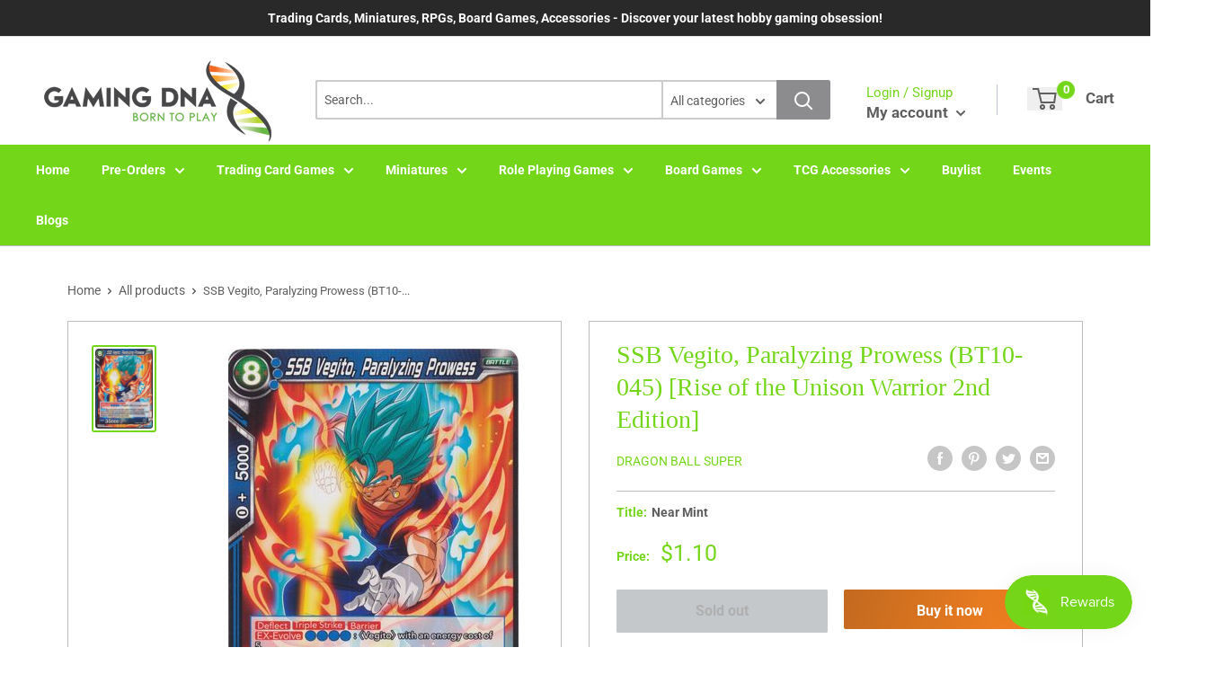

--- FILE ---
content_type: text/html; charset=utf-8
request_url: https://gamingdna.co.nz/products/ssb-vegito-paralyzing-prowess-bt10-045-rise-of-the-unison-warrior-2nd-edition
body_size: 37870
content:
<!doctype html>
<html>

<head>
    <title>SSB Vegito, Paralyzing Prowess (BT10-045) [Rise of the Unison Warrior </title>
    <meta charset="utf-8">
    <meta content="IE=edge,chrome=1" http-equiv="X-UA-Compatible">
    <meta name="description" content="Set: Rise of the Unison Warrior 2nd Edition Era: Future Trunks Saga Rarity: Rare Game character: Vegito Color: Blue Card type: Battle Power: 35000 Combo power: 5000">
    <link rel="canonical" href="https://gamingdna.co.nz/products/ssb-vegito-paralyzing-prowess-bt10-045-rise-of-the-unison-warrior-2nd-edition">
    
<meta property="og:site_name" content="Gaming DNA">
<meta property="og:url" content="https://gamingdna.co.nz/products/ssb-vegito-paralyzing-prowess-bt10-045-rise-of-the-unison-warrior-2nd-edition">
<meta property="og:title" content="SSB Vegito, Paralyzing Prowess (BT10-045) [Rise of the Unison Warrior 2nd Edition]">
<meta property="og:type" content="product">
<meta property="og:description" content="Set: Rise of the Unison Warrior 2nd Edition Era: Future Trunks Saga Rarity: Rare Game character: Vegito Color: Blue Card type: Battle Power: 35000 Combo power: 5000"><meta property="og:price:amount" content="0.40">
  <meta property="og:price:currency" content="NZD"><meta property="og:image" content="http://gamingdna.co.nz/cdn/shop/files/8893c9c8-40bc-5c90-8ba2-e7aec62f5625_1024x1024.jpg?v=1725902453">
<meta property="og:image:secure_url" content="https://gamingdna.co.nz/cdn/shop/files/8893c9c8-40bc-5c90-8ba2-e7aec62f5625_1024x1024.jpg?v=1725902453">

<meta name="twitter:site" content="@">
<meta name="twitter:card" content="summary_large_image">
<meta name="twitter:title" content="SSB Vegito, Paralyzing Prowess (BT10-045) [Rise of the Unison Warrior 2nd Edition]">
<meta name="twitter:description" content="Set: Rise of the Unison Warrior 2nd Edition Era: Future Trunks Saga Rarity: Rare Game character: Vegito Color: Blue Card type: Battle Power: 35000 Combo power: 5000">
<meta name="twitter:image:width" content="480">
<meta name="twitter:image:height" content="480">
<meta name="twitter:image" content="http://gamingdna.co.nz/cdn/shop/files/8893c9c8-40bc-5c90-8ba2-e7aec62f5625_1024x1024.jpg?v=1725902453">

    <meta content="width=device-width,initial-scale=1,shrink-to-fit=no" name="viewport">

    <meta
        content="width=device-width, initial-scale=1, shrink-to-fit=no, minimum-scale=1.0, maximum-scale=1.0, user-scalable=no"
        name="viewport">
    <link rel="icon" href="//gamingdna.co.nz/cdn/shop/files/favicon_DNA_small.png?v=1686452449" type="image/x-icon"> 

    <!-- anti-flicker snippet (recommended)  -->
    <style>
        .async-hide {
            opacity: 0 !important
        }
        #mobileNav {
        display: none;
      }
    </style>
        <!--[if (gt IE 9)|!(IE)]><!--><script src="//gamingdna.co.nz/cdn/shop/t/2/assets/vendor.js?v=76260804611371243491652151752"></script><!--<![endif]-->
    <!--[if lte IE 9]><script src="//gamingdna.co.nz/cdn/shop/t/2/assets/vendor.js?v=76260804611371243491652151752"></script><![endif]-->

    
<script defer
        type="text/javascript"> (function () { var css = document.createElement('link'); css.href = '//gamingdna.co.nz/cdn/shop/t/2/assets/mburger.css?v=85232341013250678261649210706'; css.rel = 'stylesheet'; css.type = 'text/css'; document.getElementsByTagName('head')[0].appendChild(css); })(); </script>

    <script defer src="//gamingdna.co.nz/cdn/shop/t/2/assets/mburger.js?v=29171411513169099261649210744"></script> 
     
       
    
    <link defer href="//gamingdna.co.nz/cdn/shop/t/2/assets/reset.css?v=153209702691340967971649210700" rel="stylesheet" type="text/css">
             
                        
                        <link href="//gamingdna.co.nz/cdn/shop/t/2/assets/theme3.css?v=136365668821384266051661390269" rel="stylesheet" type="text/css" media="all" />  
                         
               
            <link href="//gamingdna.co.nz/cdn/shop/t/2/assets/generic.css?v=155281477068535322631667362563" rel="stylesheet" type="text/css" />
    <script defer
        type="text/javascript"> (function () { var css = document.createElement('link'); css.href = '//gamingdna.co.nz/cdn/shop/t/2/assets/variables.css?v=180930219172286636801666490873'; css.rel = 'stylesheet'; css.type = 'text/css'; document.getElementsByTagName('head')[0].appendChild(css); })(); </script>
    <script defer
        type="text/javascript"> (function () { var css = document.createElement('link'); css.href = '//gamingdna.co.nz/cdn/shop/t/2/assets/advanced-search.scss.css?v=146926769050623578951649210711'; css.rel = 'stylesheet'; css.type = 'text/css'; document.getElementsByTagName('head')[0].appendChild(css); })(); </script>
        <script defer
        type="text/javascript"> (function () { var css = document.createElement('link'); css.href = 'https://cdn.jsdelivr.net/npm/toastify-js/src/toastify.min.css'; css.rel = 'stylesheet'; css.type = 'text/css'; document.getElementsByTagName('head')[0].appendChild(css); })(); </script><script defer
        type="text/javascript"> (function () { var css = document.createElement('link'); css.href = 'https://fonts.googleapis.com/css2?family=Roboto:ital,wght@0,400;0,500;0,700;0,900;1,400&display=swap'; css.rel = 'stylesheet'; css.type = 'text/css'; document.getElementsByTagName('head')[0].appendChild(css); })(); </script><script defer
        type="text/javascript"> (function () { var css = document.createElement('link'); css.href = 'https://pro.fontawesome.com/releases/v5.14.0/css/all.css'; css.rel = 'stylesheet'; css.type = 'text/css'; document.getElementsByTagName('head')[0].appendChild(css); })(); </script><script defer src="https://cdnjs.cloudflare.com/ajax/libs/jQuery.mmenu/8.5.20/mmenu.js"></script>

    <script defer
        type="text/javascript"> (function () { var css = document.createElement('link'); css.href = 'https://cdnjs.cloudflare.com/ajax/libs/jQuery.mmenu/8.5.14/mmenu.min.css'; css.rel = 'stylesheet'; css.type = 'text/css'; document.getElementsByTagName('head')[0].appendChild(css); })(); </script>
    
    <script>window.performance && window.performance.mark && window.performance.mark('shopify.content_for_header.start');</script><meta id="shopify-digital-wallet" name="shopify-digital-wallet" content="/63808471263/digital_wallets/dialog">
<link rel="alternate" type="application/json+oembed" href="https://gamingdna.co.nz/products/ssb-vegito-paralyzing-prowess-bt10-045-rise-of-the-unison-warrior-2nd-edition.oembed">
<script async="async" src="/checkouts/internal/preloads.js?locale=en-NZ"></script>
<script id="shopify-features" type="application/json">{"accessToken":"007c3b19905f6e2da4fcfa41816e2c7e","betas":["rich-media-storefront-analytics"],"domain":"gamingdna.co.nz","predictiveSearch":true,"shopId":63808471263,"locale":"en"}</script>
<script>var Shopify = Shopify || {};
Shopify.shop = "gaming-dna.myshopify.com";
Shopify.locale = "en";
Shopify.currency = {"active":"NZD","rate":"1.0"};
Shopify.country = "NZ";
Shopify.theme = {"name":"BinderPOS Premium Theme Multi","id":131704029407,"schema_name":"Premium-Multi","schema_version":"f5ef7547","theme_store_id":null,"role":"main"};
Shopify.theme.handle = "null";
Shopify.theme.style = {"id":null,"handle":null};
Shopify.cdnHost = "gamingdna.co.nz/cdn";
Shopify.routes = Shopify.routes || {};
Shopify.routes.root = "/";</script>
<script type="module">!function(o){(o.Shopify=o.Shopify||{}).modules=!0}(window);</script>
<script>!function(o){function n(){var o=[];function n(){o.push(Array.prototype.slice.apply(arguments))}return n.q=o,n}var t=o.Shopify=o.Shopify||{};t.loadFeatures=n(),t.autoloadFeatures=n()}(window);</script>
<script id="shop-js-analytics" type="application/json">{"pageType":"product"}</script>
<script defer="defer" async type="module" src="//gamingdna.co.nz/cdn/shopifycloud/shop-js/modules/v2/client.init-shop-cart-sync_BN7fPSNr.en.esm.js"></script>
<script defer="defer" async type="module" src="//gamingdna.co.nz/cdn/shopifycloud/shop-js/modules/v2/chunk.common_Cbph3Kss.esm.js"></script>
<script defer="defer" async type="module" src="//gamingdna.co.nz/cdn/shopifycloud/shop-js/modules/v2/chunk.modal_DKumMAJ1.esm.js"></script>
<script type="module">
  await import("//gamingdna.co.nz/cdn/shopifycloud/shop-js/modules/v2/client.init-shop-cart-sync_BN7fPSNr.en.esm.js");
await import("//gamingdna.co.nz/cdn/shopifycloud/shop-js/modules/v2/chunk.common_Cbph3Kss.esm.js");
await import("//gamingdna.co.nz/cdn/shopifycloud/shop-js/modules/v2/chunk.modal_DKumMAJ1.esm.js");

  window.Shopify.SignInWithShop?.initShopCartSync?.({"fedCMEnabled":true,"windoidEnabled":true});

</script>
<script>(function() {
  var isLoaded = false;
  function asyncLoad() {
    if (isLoaded) return;
    isLoaded = true;
    var urls = ["https:\/\/app.binderpos.com\/external\/shopify\/storeCredit\/script?shop=gaming-dna.myshopify.com","https:\/\/app.binderpos.com\/external\/shopify\/buylist\/script?shop=gaming-dna.myshopify.com","https:\/\/js.smile.io\/v1\/smile-shopify.js?shop=gaming-dna.myshopify.com"];
    for (var i = 0; i < urls.length; i++) {
      var s = document.createElement('script');
      s.type = 'text/javascript';
      s.async = true;
      s.src = urls[i];
      var x = document.getElementsByTagName('script')[0];
      x.parentNode.insertBefore(s, x);
    }
  };
  if(window.attachEvent) {
    window.attachEvent('onload', asyncLoad);
  } else {
    window.addEventListener('load', asyncLoad, false);
  }
})();</script>
<script id="__st">var __st={"a":63808471263,"offset":46800,"reqid":"4572dcf5-2796-4a54-b60f-ab7a2e83a53d-1769926263","pageurl":"gamingdna.co.nz\/products\/ssb-vegito-paralyzing-prowess-bt10-045-rise-of-the-unison-warrior-2nd-edition","u":"9864f53a90ff","p":"product","rtyp":"product","rid":7648878526687};</script>
<script>window.ShopifyPaypalV4VisibilityTracking = true;</script>
<script id="captcha-bootstrap">!function(){'use strict';const t='contact',e='account',n='new_comment',o=[[t,t],['blogs',n],['comments',n],[t,'customer']],c=[[e,'customer_login'],[e,'guest_login'],[e,'recover_customer_password'],[e,'create_customer']],r=t=>t.map((([t,e])=>`form[action*='/${t}']:not([data-nocaptcha='true']) input[name='form_type'][value='${e}']`)).join(','),a=t=>()=>t?[...document.querySelectorAll(t)].map((t=>t.form)):[];function s(){const t=[...o],e=r(t);return a(e)}const i='password',u='form_key',d=['recaptcha-v3-token','g-recaptcha-response','h-captcha-response',i],f=()=>{try{return window.sessionStorage}catch{return}},m='__shopify_v',_=t=>t.elements[u];function p(t,e,n=!1){try{const o=window.sessionStorage,c=JSON.parse(o.getItem(e)),{data:r}=function(t){const{data:e,action:n}=t;return t[m]||n?{data:e,action:n}:{data:t,action:n}}(c);for(const[e,n]of Object.entries(r))t.elements[e]&&(t.elements[e].value=n);n&&o.removeItem(e)}catch(o){console.error('form repopulation failed',{error:o})}}const l='form_type',E='cptcha';function T(t){t.dataset[E]=!0}const w=window,h=w.document,L='Shopify',v='ce_forms',y='captcha';let A=!1;((t,e)=>{const n=(g='f06e6c50-85a8-45c8-87d0-21a2b65856fe',I='https://cdn.shopify.com/shopifycloud/storefront-forms-hcaptcha/ce_storefront_forms_captcha_hcaptcha.v1.5.2.iife.js',D={infoText:'Protected by hCaptcha',privacyText:'Privacy',termsText:'Terms'},(t,e,n)=>{const o=w[L][v],c=o.bindForm;if(c)return c(t,g,e,D).then(n);var r;o.q.push([[t,g,e,D],n]),r=I,A||(h.body.append(Object.assign(h.createElement('script'),{id:'captcha-provider',async:!0,src:r})),A=!0)});var g,I,D;w[L]=w[L]||{},w[L][v]=w[L][v]||{},w[L][v].q=[],w[L][y]=w[L][y]||{},w[L][y].protect=function(t,e){n(t,void 0,e),T(t)},Object.freeze(w[L][y]),function(t,e,n,w,h,L){const[v,y,A,g]=function(t,e,n){const i=e?o:[],u=t?c:[],d=[...i,...u],f=r(d),m=r(i),_=r(d.filter((([t,e])=>n.includes(e))));return[a(f),a(m),a(_),s()]}(w,h,L),I=t=>{const e=t.target;return e instanceof HTMLFormElement?e:e&&e.form},D=t=>v().includes(t);t.addEventListener('submit',(t=>{const e=I(t);if(!e)return;const n=D(e)&&!e.dataset.hcaptchaBound&&!e.dataset.recaptchaBound,o=_(e),c=g().includes(e)&&(!o||!o.value);(n||c)&&t.preventDefault(),c&&!n&&(function(t){try{if(!f())return;!function(t){const e=f();if(!e)return;const n=_(t);if(!n)return;const o=n.value;o&&e.removeItem(o)}(t);const e=Array.from(Array(32),(()=>Math.random().toString(36)[2])).join('');!function(t,e){_(t)||t.append(Object.assign(document.createElement('input'),{type:'hidden',name:u})),t.elements[u].value=e}(t,e),function(t,e){const n=f();if(!n)return;const o=[...t.querySelectorAll(`input[type='${i}']`)].map((({name:t})=>t)),c=[...d,...o],r={};for(const[a,s]of new FormData(t).entries())c.includes(a)||(r[a]=s);n.setItem(e,JSON.stringify({[m]:1,action:t.action,data:r}))}(t,e)}catch(e){console.error('failed to persist form',e)}}(e),e.submit())}));const S=(t,e)=>{t&&!t.dataset[E]&&(n(t,e.some((e=>e===t))),T(t))};for(const o of['focusin','change'])t.addEventListener(o,(t=>{const e=I(t);D(e)&&S(e,y())}));const B=e.get('form_key'),M=e.get(l),P=B&&M;t.addEventListener('DOMContentLoaded',(()=>{const t=y();if(P)for(const e of t)e.elements[l].value===M&&p(e,B);[...new Set([...A(),...v().filter((t=>'true'===t.dataset.shopifyCaptcha))])].forEach((e=>S(e,t)))}))}(h,new URLSearchParams(w.location.search),n,t,e,['guest_login'])})(!0,!0)}();</script>
<script integrity="sha256-4kQ18oKyAcykRKYeNunJcIwy7WH5gtpwJnB7kiuLZ1E=" data-source-attribution="shopify.loadfeatures" defer="defer" src="//gamingdna.co.nz/cdn/shopifycloud/storefront/assets/storefront/load_feature-a0a9edcb.js" crossorigin="anonymous"></script>
<script data-source-attribution="shopify.dynamic_checkout.dynamic.init">var Shopify=Shopify||{};Shopify.PaymentButton=Shopify.PaymentButton||{isStorefrontPortableWallets:!0,init:function(){window.Shopify.PaymentButton.init=function(){};var t=document.createElement("script");t.src="https://gamingdna.co.nz/cdn/shopifycloud/portable-wallets/latest/portable-wallets.en.js",t.type="module",document.head.appendChild(t)}};
</script>
<script data-source-attribution="shopify.dynamic_checkout.buyer_consent">
  function portableWalletsHideBuyerConsent(e){var t=document.getElementById("shopify-buyer-consent"),n=document.getElementById("shopify-subscription-policy-button");t&&n&&(t.classList.add("hidden"),t.setAttribute("aria-hidden","true"),n.removeEventListener("click",e))}function portableWalletsShowBuyerConsent(e){var t=document.getElementById("shopify-buyer-consent"),n=document.getElementById("shopify-subscription-policy-button");t&&n&&(t.classList.remove("hidden"),t.removeAttribute("aria-hidden"),n.addEventListener("click",e))}window.Shopify?.PaymentButton&&(window.Shopify.PaymentButton.hideBuyerConsent=portableWalletsHideBuyerConsent,window.Shopify.PaymentButton.showBuyerConsent=portableWalletsShowBuyerConsent);
</script>
<script>
  function portableWalletsCleanup(e){e&&e.src&&console.error("Failed to load portable wallets script "+e.src);var t=document.querySelectorAll("shopify-accelerated-checkout .shopify-payment-button__skeleton, shopify-accelerated-checkout-cart .wallet-cart-button__skeleton"),e=document.getElementById("shopify-buyer-consent");for(let e=0;e<t.length;e++)t[e].remove();e&&e.remove()}function portableWalletsNotLoadedAsModule(e){e instanceof ErrorEvent&&"string"==typeof e.message&&e.message.includes("import.meta")&&"string"==typeof e.filename&&e.filename.includes("portable-wallets")&&(window.removeEventListener("error",portableWalletsNotLoadedAsModule),window.Shopify.PaymentButton.failedToLoad=e,"loading"===document.readyState?document.addEventListener("DOMContentLoaded",window.Shopify.PaymentButton.init):window.Shopify.PaymentButton.init())}window.addEventListener("error",portableWalletsNotLoadedAsModule);
</script>

<script type="module" src="https://gamingdna.co.nz/cdn/shopifycloud/portable-wallets/latest/portable-wallets.en.js" onError="portableWalletsCleanup(this)" crossorigin="anonymous"></script>
<script nomodule>
  document.addEventListener("DOMContentLoaded", portableWalletsCleanup);
</script>

<link id="shopify-accelerated-checkout-styles" rel="stylesheet" media="screen" href="https://gamingdna.co.nz/cdn/shopifycloud/portable-wallets/latest/accelerated-checkout-backwards-compat.css" crossorigin="anonymous">
<style id="shopify-accelerated-checkout-cart">
        #shopify-buyer-consent {
  margin-top: 1em;
  display: inline-block;
  width: 100%;
}

#shopify-buyer-consent.hidden {
  display: none;
}

#shopify-subscription-policy-button {
  background: none;
  border: none;
  padding: 0;
  text-decoration: underline;
  font-size: inherit;
  cursor: pointer;
}

#shopify-subscription-policy-button::before {
  box-shadow: none;
}

      </style>

<script>window.performance && window.performance.mark && window.performance.mark('shopify.content_for_header.end');</script>

    <!-- Header hook for plugins --><script src="https://ajax.googleapis.com/ajax/libs/jquery/3.5.1/jquery.min.js"></script>

    <script src="//gamingdna.co.nz/cdn/shopifycloud/storefront/assets/themes_support/api.jquery-7ab1a3a4.js" type="text/javascript"></script>
    <script src="//gamingdna.co.nz/cdn/s/javascripts/currencies.js" type="text/javascript"></script>
<link defer rel="stylesheet" href="https://unpkg.com/flickity@2/dist/flickity.min.css">
    <script src="//gamingdna.co.nz/cdn/shopifycloud/storefront/assets/themes_support/option_selection-b017cd28.js" type="text/javascript"></script>

    <script defer
        type="text/javascript"> (function () { var css = document.createElement('link'); css.href = '//gamingdna.co.nz/cdn/shop/t/2/assets/animations.css?v=137973300766071970631649210711'; css.rel = 'stylesheet'; css.type = 'text/css'; document.getElementsByTagName('head')[0].appendChild(css); })(); </script>
    <script defer
        type="text/javascript"> (function () { var css = document.createElement('link'); css.href = '//gamingdna.co.nz/cdn/shop/t/2/assets/loader.css?v=102325571689108952331649210703'; css.rel = 'stylesheet'; css.type = 'text/css'; document.getElementsByTagName('head')[0].appendChild(css); })(); </script>
    <script src="//gamingdna.co.nz/cdn/shop/t/2/assets/theme.js?v=160125209664400528731661390269" defer></script>
    
  <script type="application/ld+json">
  {
    "@context": "http://schema.org",
    "@type": "Product",
    "offers": [{
          "@type": "Offer",
          "name": "Near Mint",
          "availability":"https://schema.org/OutOfStock",
          "price": 1.1,
          "priceCurrency": "NZD",
          "priceValidUntil": "2026-02-11","sku": "BT10-045-2ED-EN-NO-1","url": "/products/ssb-vegito-paralyzing-prowess-bt10-045-rise-of-the-unison-warrior-2nd-edition?variant=42790034276575"
        },
{
          "@type": "Offer",
          "name": "Lightly Played",
          "availability":"https://schema.org/OutOfStock",
          "price": 1.0,
          "priceCurrency": "NZD",
          "priceValidUntil": "2026-02-11","sku": "BT10-045-2ED-EN-NO-2","url": "/products/ssb-vegito-paralyzing-prowess-bt10-045-rise-of-the-unison-warrior-2nd-edition?variant=42790034309343"
        },
{
          "@type": "Offer",
          "name": "Moderately Played",
          "availability":"https://schema.org/OutOfStock",
          "price": 0.8,
          "priceCurrency": "NZD",
          "priceValidUntil": "2026-02-11","sku": "BT10-045-2ED-EN-NO-3","url": "/products/ssb-vegito-paralyzing-prowess-bt10-045-rise-of-the-unison-warrior-2nd-edition?variant=42790034342111"
        },
{
          "@type": "Offer",
          "name": "Heavily Played",
          "availability":"https://schema.org/OutOfStock",
          "price": 0.7,
          "priceCurrency": "NZD",
          "priceValidUntil": "2026-02-11","sku": "BT10-045-2ED-EN-NO-4","url": "/products/ssb-vegito-paralyzing-prowess-bt10-045-rise-of-the-unison-warrior-2nd-edition?variant=42790034374879"
        },
{
          "@type": "Offer",
          "name": "Damaged",
          "availability":"https://schema.org/OutOfStock",
          "price": 0.5,
          "priceCurrency": "NZD",
          "priceValidUntil": "2026-02-11","sku": "BT10-045-2ED-EN-NO-5","url": "/products/ssb-vegito-paralyzing-prowess-bt10-045-rise-of-the-unison-warrior-2nd-edition?variant=42790034407647"
        },
{
          "@type": "Offer",
          "name": "Near Mint Parallel Foil",
          "availability":"https://schema.org/OutOfStock",
          "price": 0.9,
          "priceCurrency": "NZD",
          "priceValidUntil": "2026-02-11","sku": "BT10-045-2ED-EN-PF-1","url": "/products/ssb-vegito-paralyzing-prowess-bt10-045-rise-of-the-unison-warrior-2nd-edition?variant=42790034440415"
        },
{
          "@type": "Offer",
          "name": "Lightly Played Parallel Foil",
          "availability":"https://schema.org/OutOfStock",
          "price": 0.8,
          "priceCurrency": "NZD",
          "priceValidUntil": "2026-02-11","sku": "BT10-045-2ED-EN-PF-2","url": "/products/ssb-vegito-paralyzing-prowess-bt10-045-rise-of-the-unison-warrior-2nd-edition?variant=42790034473183"
        },
{
          "@type": "Offer",
          "name": "Moderately Played Parallel Foil",
          "availability":"https://schema.org/OutOfStock",
          "price": 0.7,
          "priceCurrency": "NZD",
          "priceValidUntil": "2026-02-11","sku": "BT10-045-2ED-EN-PF-3","url": "/products/ssb-vegito-paralyzing-prowess-bt10-045-rise-of-the-unison-warrior-2nd-edition?variant=42790034505951"
        },
{
          "@type": "Offer",
          "name": "Heavily Played Parallel Foil",
          "availability":"https://schema.org/OutOfStock",
          "price": 0.6,
          "priceCurrency": "NZD",
          "priceValidUntil": "2026-02-11","sku": "BT10-045-2ED-EN-PF-4","url": "/products/ssb-vegito-paralyzing-prowess-bt10-045-rise-of-the-unison-warrior-2nd-edition?variant=42790034538719"
        },
{
          "@type": "Offer",
          "name": "Damaged Parallel Foil",
          "availability":"https://schema.org/OutOfStock",
          "price": 0.4,
          "priceCurrency": "NZD",
          "priceValidUntil": "2026-02-11","sku": "BT10-045-2ED-EN-PF-5","url": "/products/ssb-vegito-paralyzing-prowess-bt10-045-rise-of-the-unison-warrior-2nd-edition?variant=42790034571487"
        }
],
    "brand": {
      "name": "Dragon Ball Super"
    },
    "name": "SSB Vegito, Paralyzing Prowess (BT10-045) [Rise of the Unison Warrior 2nd Edition]",
    "description": "\n\n      \n          Set:\n          Rise of the Unison Warrior 2nd Edition\n      \n      \n          Era:\n          Future Trunks Saga\n      \n      \n          Rarity:\n          Rare\n      \n      \n          Game character:\n          Vegito\n      \n      \n          Color:\n          Blue\n      \n      \n          Card type:\n          Battle\n      \n      \n          Power:\n          35000\n      \n      \n          Combo power:\n          5000\n      \n\n\n\n\n\n\n\n\n\n\n\n\n",
    "category": "Dragon Ball Super Single",
    "url": "/products/ssb-vegito-paralyzing-prowess-bt10-045-rise-of-the-unison-warrior-2nd-edition",
    "sku": "BT10-045-2ED-EN-NO-1",
    "image": {
      "@type": "ImageObject",
      "url": "https://gamingdna.co.nz/cdn/shop/files/8893c9c8-40bc-5c90-8ba2-e7aec62f5625_1024x.jpg?v=1725902453",
      "image": "https://gamingdna.co.nz/cdn/shop/files/8893c9c8-40bc-5c90-8ba2-e7aec62f5625_1024x.jpg?v=1725902453",
      "name": "SSB Vegito, Paralyzing Prowess (BT10-045) [Rise of the Unison Warrior 2nd Edition]",
      "width": "1024",
      "height": "1024"
    }
  }
  </script>



  <script type="application/ld+json">
  {
    "@context": "http://schema.org",
    "@type": "BreadcrumbList",
  "itemListElement": [{
      "@type": "ListItem",
      "position": 1,
      "name": "Home",
      "item": "https://gamingdna.co.nz"
    },{
          "@type": "ListItem",
          "position": 2,
          "name": "SSB Vegito, Paralyzing Prowess (BT10-045) [Rise of the Unison Warrior 2nd Edition]",
          "item": "https://gamingdna.co.nz/products/ssb-vegito-paralyzing-prowess-bt10-045-rise-of-the-unison-warrior-2nd-edition"
        }]
  }
  </script>

<script>
        // This allows to expose several variables to the global scope, to be used in scripts
        window.theme = {
          pageType: "product",
          cartCount: 0,
          moneyFormat: "${{amount}}",
          moneyWithCurrencyFormat: "${{amount}} NZD",
          showDiscount: true,
          discountMode: "saving",
          searchMode: "product,article,page",
          cartType: "message",
          permanentDomain: "gaming-dna.myshopify.com",
          themeChoice: "Theme_Three"
        };
  
        window.routes = {
          rootUrl: "\/",
          rootUrlWithoutSlash: '',
          cartUrl: "\/cart",
          cartAddUrl: "\/cart\/add",
          cartChangeUrl: "\/cart\/change",
          searchUrl: "\/search",
          productRecommendationsUrl: "\/recommendations\/products"
        };
  
        window.languages = {
          productRegularPrice: "Regular price",
          productSalePrice: "Sale price",
          collectionOnSaleLabel: "Save {{savings}}",
          productFormUnavailable: "Unavailable",
          productFormAddToCart: "Add to cart",
          productFormSoldOut: "Sold out",
          productAdded: "Product has been added to your cart",
          productAddedShort: "Added!",
          shippingEstimatorNoResults: "No shipping could be found for your address.",
          shippingEstimatorOneResult: "There is one shipping rate for your address:",
          shippingEstimatorMultipleResults: "There are {{count}} shipping rates for your address:",
          shippingEstimatorErrors: "There are some errors:"
        };
  
        window.lazySizesConfig = {
          loadHidden: false,
          hFac: 0.8,
          expFactor: 3,
          customMedia: {
            '--phone': '(max-width: 640px)',
            '--tablet': '(min-width: 641px) and (max-width: 1023px)',
            '--lap': '(min-width: 1024px)'
          }
        };
  
        document.documentElement.className = document.documentElement.className.replace('no-js', 'js');
      </script>
       <script src="//gamingdna.co.nz/cdn/shop/t/2/assets/application.js?v=59730235117051044051663120514"></script><script>
        let binderWishlist = null;
    </script>
    <link defer href="//gamingdna.co.nz/cdn/shop/t/2/assets/predictive.css?v=181835530354501345831661390268" rel="stylesheet" type="text/css">
    <script src="//gamingdna.co.nz/cdn/shop/t/2/assets/predictiveSearch.js?v=30241401215181219341663120518" type="text/javascript"></script>
    <script src="//gamingdna.co.nz/cdn/shop/t/2/assets/custom.js?v=111603181540343972631648597138" type="text/javascript"></script>
    <script src="https://cdn.shopify.com/extensions/019c0eee-edaa-7efe-8d4d-9c5a39d5d323/smile-io-283/assets/smile-loader.js" type="text/javascript" defer="defer"></script>
<link href="https://monorail-edge.shopifysvc.com" rel="dns-prefetch">
<script>(function(){if ("sendBeacon" in navigator && "performance" in window) {try {var session_token_from_headers = performance.getEntriesByType('navigation')[0].serverTiming.find(x => x.name == '_s').description;} catch {var session_token_from_headers = undefined;}var session_cookie_matches = document.cookie.match(/_shopify_s=([^;]*)/);var session_token_from_cookie = session_cookie_matches && session_cookie_matches.length === 2 ? session_cookie_matches[1] : "";var session_token = session_token_from_headers || session_token_from_cookie || "";function handle_abandonment_event(e) {var entries = performance.getEntries().filter(function(entry) {return /monorail-edge.shopifysvc.com/.test(entry.name);});if (!window.abandonment_tracked && entries.length === 0) {window.abandonment_tracked = true;var currentMs = Date.now();var navigation_start = performance.timing.navigationStart;var payload = {shop_id: 63808471263,url: window.location.href,navigation_start,duration: currentMs - navigation_start,session_token,page_type: "product"};window.navigator.sendBeacon("https://monorail-edge.shopifysvc.com/v1/produce", JSON.stringify({schema_id: "online_store_buyer_site_abandonment/1.1",payload: payload,metadata: {event_created_at_ms: currentMs,event_sent_at_ms: currentMs}}));}}window.addEventListener('pagehide', handle_abandonment_event);}}());</script>
<script id="web-pixels-manager-setup">(function e(e,d,r,n,o){if(void 0===o&&(o={}),!Boolean(null===(a=null===(i=window.Shopify)||void 0===i?void 0:i.analytics)||void 0===a?void 0:a.replayQueue)){var i,a;window.Shopify=window.Shopify||{};var t=window.Shopify;t.analytics=t.analytics||{};var s=t.analytics;s.replayQueue=[],s.publish=function(e,d,r){return s.replayQueue.push([e,d,r]),!0};try{self.performance.mark("wpm:start")}catch(e){}var l=function(){var e={modern:/Edge?\/(1{2}[4-9]|1[2-9]\d|[2-9]\d{2}|\d{4,})\.\d+(\.\d+|)|Firefox\/(1{2}[4-9]|1[2-9]\d|[2-9]\d{2}|\d{4,})\.\d+(\.\d+|)|Chrom(ium|e)\/(9{2}|\d{3,})\.\d+(\.\d+|)|(Maci|X1{2}).+ Version\/(15\.\d+|(1[6-9]|[2-9]\d|\d{3,})\.\d+)([,.]\d+|)( \(\w+\)|)( Mobile\/\w+|) Safari\/|Chrome.+OPR\/(9{2}|\d{3,})\.\d+\.\d+|(CPU[ +]OS|iPhone[ +]OS|CPU[ +]iPhone|CPU IPhone OS|CPU iPad OS)[ +]+(15[._]\d+|(1[6-9]|[2-9]\d|\d{3,})[._]\d+)([._]\d+|)|Android:?[ /-](13[3-9]|1[4-9]\d|[2-9]\d{2}|\d{4,})(\.\d+|)(\.\d+|)|Android.+Firefox\/(13[5-9]|1[4-9]\d|[2-9]\d{2}|\d{4,})\.\d+(\.\d+|)|Android.+Chrom(ium|e)\/(13[3-9]|1[4-9]\d|[2-9]\d{2}|\d{4,})\.\d+(\.\d+|)|SamsungBrowser\/([2-9]\d|\d{3,})\.\d+/,legacy:/Edge?\/(1[6-9]|[2-9]\d|\d{3,})\.\d+(\.\d+|)|Firefox\/(5[4-9]|[6-9]\d|\d{3,})\.\d+(\.\d+|)|Chrom(ium|e)\/(5[1-9]|[6-9]\d|\d{3,})\.\d+(\.\d+|)([\d.]+$|.*Safari\/(?![\d.]+ Edge\/[\d.]+$))|(Maci|X1{2}).+ Version\/(10\.\d+|(1[1-9]|[2-9]\d|\d{3,})\.\d+)([,.]\d+|)( \(\w+\)|)( Mobile\/\w+|) Safari\/|Chrome.+OPR\/(3[89]|[4-9]\d|\d{3,})\.\d+\.\d+|(CPU[ +]OS|iPhone[ +]OS|CPU[ +]iPhone|CPU IPhone OS|CPU iPad OS)[ +]+(10[._]\d+|(1[1-9]|[2-9]\d|\d{3,})[._]\d+)([._]\d+|)|Android:?[ /-](13[3-9]|1[4-9]\d|[2-9]\d{2}|\d{4,})(\.\d+|)(\.\d+|)|Mobile Safari.+OPR\/([89]\d|\d{3,})\.\d+\.\d+|Android.+Firefox\/(13[5-9]|1[4-9]\d|[2-9]\d{2}|\d{4,})\.\d+(\.\d+|)|Android.+Chrom(ium|e)\/(13[3-9]|1[4-9]\d|[2-9]\d{2}|\d{4,})\.\d+(\.\d+|)|Android.+(UC? ?Browser|UCWEB|U3)[ /]?(15\.([5-9]|\d{2,})|(1[6-9]|[2-9]\d|\d{3,})\.\d+)\.\d+|SamsungBrowser\/(5\.\d+|([6-9]|\d{2,})\.\d+)|Android.+MQ{2}Browser\/(14(\.(9|\d{2,})|)|(1[5-9]|[2-9]\d|\d{3,})(\.\d+|))(\.\d+|)|K[Aa][Ii]OS\/(3\.\d+|([4-9]|\d{2,})\.\d+)(\.\d+|)/},d=e.modern,r=e.legacy,n=navigator.userAgent;return n.match(d)?"modern":n.match(r)?"legacy":"unknown"}(),u="modern"===l?"modern":"legacy",c=(null!=n?n:{modern:"",legacy:""})[u],f=function(e){return[e.baseUrl,"/wpm","/b",e.hashVersion,"modern"===e.buildTarget?"m":"l",".js"].join("")}({baseUrl:d,hashVersion:r,buildTarget:u}),m=function(e){var d=e.version,r=e.bundleTarget,n=e.surface,o=e.pageUrl,i=e.monorailEndpoint;return{emit:function(e){var a=e.status,t=e.errorMsg,s=(new Date).getTime(),l=JSON.stringify({metadata:{event_sent_at_ms:s},events:[{schema_id:"web_pixels_manager_load/3.1",payload:{version:d,bundle_target:r,page_url:o,status:a,surface:n,error_msg:t},metadata:{event_created_at_ms:s}}]});if(!i)return console&&console.warn&&console.warn("[Web Pixels Manager] No Monorail endpoint provided, skipping logging."),!1;try{return self.navigator.sendBeacon.bind(self.navigator)(i,l)}catch(e){}var u=new XMLHttpRequest;try{return u.open("POST",i,!0),u.setRequestHeader("Content-Type","text/plain"),u.send(l),!0}catch(e){return console&&console.warn&&console.warn("[Web Pixels Manager] Got an unhandled error while logging to Monorail."),!1}}}}({version:r,bundleTarget:l,surface:e.surface,pageUrl:self.location.href,monorailEndpoint:e.monorailEndpoint});try{o.browserTarget=l,function(e){var d=e.src,r=e.async,n=void 0===r||r,o=e.onload,i=e.onerror,a=e.sri,t=e.scriptDataAttributes,s=void 0===t?{}:t,l=document.createElement("script"),u=document.querySelector("head"),c=document.querySelector("body");if(l.async=n,l.src=d,a&&(l.integrity=a,l.crossOrigin="anonymous"),s)for(var f in s)if(Object.prototype.hasOwnProperty.call(s,f))try{l.dataset[f]=s[f]}catch(e){}if(o&&l.addEventListener("load",o),i&&l.addEventListener("error",i),u)u.appendChild(l);else{if(!c)throw new Error("Did not find a head or body element to append the script");c.appendChild(l)}}({src:f,async:!0,onload:function(){if(!function(){var e,d;return Boolean(null===(d=null===(e=window.Shopify)||void 0===e?void 0:e.analytics)||void 0===d?void 0:d.initialized)}()){var d=window.webPixelsManager.init(e)||void 0;if(d){var r=window.Shopify.analytics;r.replayQueue.forEach((function(e){var r=e[0],n=e[1],o=e[2];d.publishCustomEvent(r,n,o)})),r.replayQueue=[],r.publish=d.publishCustomEvent,r.visitor=d.visitor,r.initialized=!0}}},onerror:function(){return m.emit({status:"failed",errorMsg:"".concat(f," has failed to load")})},sri:function(e){var d=/^sha384-[A-Za-z0-9+/=]+$/;return"string"==typeof e&&d.test(e)}(c)?c:"",scriptDataAttributes:o}),m.emit({status:"loading"})}catch(e){m.emit({status:"failed",errorMsg:(null==e?void 0:e.message)||"Unknown error"})}}})({shopId: 63808471263,storefrontBaseUrl: "https://gamingdna.co.nz",extensionsBaseUrl: "https://extensions.shopifycdn.com/cdn/shopifycloud/web-pixels-manager",monorailEndpoint: "https://monorail-edge.shopifysvc.com/unstable/produce_batch",surface: "storefront-renderer",enabledBetaFlags: ["2dca8a86"],webPixelsConfigList: [{"id":"shopify-app-pixel","configuration":"{}","eventPayloadVersion":"v1","runtimeContext":"STRICT","scriptVersion":"0450","apiClientId":"shopify-pixel","type":"APP","privacyPurposes":["ANALYTICS","MARKETING"]},{"id":"shopify-custom-pixel","eventPayloadVersion":"v1","runtimeContext":"LAX","scriptVersion":"0450","apiClientId":"shopify-pixel","type":"CUSTOM","privacyPurposes":["ANALYTICS","MARKETING"]}],isMerchantRequest: false,initData: {"shop":{"name":"Gaming DNA","paymentSettings":{"currencyCode":"NZD"},"myshopifyDomain":"gaming-dna.myshopify.com","countryCode":"NZ","storefrontUrl":"https:\/\/gamingdna.co.nz"},"customer":null,"cart":null,"checkout":null,"productVariants":[{"price":{"amount":1.1,"currencyCode":"NZD"},"product":{"title":"SSB Vegito, Paralyzing Prowess (BT10-045) [Rise of the Unison Warrior 2nd Edition]","vendor":"Dragon Ball Super","id":"7648878526687","untranslatedTitle":"SSB Vegito, Paralyzing Prowess (BT10-045) [Rise of the Unison Warrior 2nd Edition]","url":"\/products\/ssb-vegito-paralyzing-prowess-bt10-045-rise-of-the-unison-warrior-2nd-edition","type":"Dragon Ball Super Single"},"id":"42790034276575","image":{"src":"\/\/gamingdna.co.nz\/cdn\/shop\/files\/8893c9c8-40bc-5c90-8ba2-e7aec62f5625.jpg?v=1725902453"},"sku":"BT10-045-2ED-EN-NO-1","title":"Near Mint","untranslatedTitle":"Near Mint"},{"price":{"amount":1.0,"currencyCode":"NZD"},"product":{"title":"SSB Vegito, Paralyzing Prowess (BT10-045) [Rise of the Unison Warrior 2nd Edition]","vendor":"Dragon Ball Super","id":"7648878526687","untranslatedTitle":"SSB Vegito, Paralyzing Prowess (BT10-045) [Rise of the Unison Warrior 2nd Edition]","url":"\/products\/ssb-vegito-paralyzing-prowess-bt10-045-rise-of-the-unison-warrior-2nd-edition","type":"Dragon Ball Super Single"},"id":"42790034309343","image":{"src":"\/\/gamingdna.co.nz\/cdn\/shop\/files\/8893c9c8-40bc-5c90-8ba2-e7aec62f5625.jpg?v=1725902453"},"sku":"BT10-045-2ED-EN-NO-2","title":"Lightly Played","untranslatedTitle":"Lightly Played"},{"price":{"amount":0.8,"currencyCode":"NZD"},"product":{"title":"SSB Vegito, Paralyzing Prowess (BT10-045) [Rise of the Unison Warrior 2nd Edition]","vendor":"Dragon Ball Super","id":"7648878526687","untranslatedTitle":"SSB Vegito, Paralyzing Prowess (BT10-045) [Rise of the Unison Warrior 2nd Edition]","url":"\/products\/ssb-vegito-paralyzing-prowess-bt10-045-rise-of-the-unison-warrior-2nd-edition","type":"Dragon Ball Super Single"},"id":"42790034342111","image":{"src":"\/\/gamingdna.co.nz\/cdn\/shop\/files\/8893c9c8-40bc-5c90-8ba2-e7aec62f5625.jpg?v=1725902453"},"sku":"BT10-045-2ED-EN-NO-3","title":"Moderately Played","untranslatedTitle":"Moderately Played"},{"price":{"amount":0.7,"currencyCode":"NZD"},"product":{"title":"SSB Vegito, Paralyzing Prowess (BT10-045) [Rise of the Unison Warrior 2nd Edition]","vendor":"Dragon Ball Super","id":"7648878526687","untranslatedTitle":"SSB Vegito, Paralyzing Prowess (BT10-045) [Rise of the Unison Warrior 2nd Edition]","url":"\/products\/ssb-vegito-paralyzing-prowess-bt10-045-rise-of-the-unison-warrior-2nd-edition","type":"Dragon Ball Super Single"},"id":"42790034374879","image":{"src":"\/\/gamingdna.co.nz\/cdn\/shop\/files\/8893c9c8-40bc-5c90-8ba2-e7aec62f5625.jpg?v=1725902453"},"sku":"BT10-045-2ED-EN-NO-4","title":"Heavily Played","untranslatedTitle":"Heavily Played"},{"price":{"amount":0.5,"currencyCode":"NZD"},"product":{"title":"SSB Vegito, Paralyzing Prowess (BT10-045) [Rise of the Unison Warrior 2nd Edition]","vendor":"Dragon Ball Super","id":"7648878526687","untranslatedTitle":"SSB Vegito, Paralyzing Prowess (BT10-045) [Rise of the Unison Warrior 2nd Edition]","url":"\/products\/ssb-vegito-paralyzing-prowess-bt10-045-rise-of-the-unison-warrior-2nd-edition","type":"Dragon Ball Super Single"},"id":"42790034407647","image":{"src":"\/\/gamingdna.co.nz\/cdn\/shop\/files\/8893c9c8-40bc-5c90-8ba2-e7aec62f5625.jpg?v=1725902453"},"sku":"BT10-045-2ED-EN-NO-5","title":"Damaged","untranslatedTitle":"Damaged"},{"price":{"amount":0.9,"currencyCode":"NZD"},"product":{"title":"SSB Vegito, Paralyzing Prowess (BT10-045) [Rise of the Unison Warrior 2nd Edition]","vendor":"Dragon Ball Super","id":"7648878526687","untranslatedTitle":"SSB Vegito, Paralyzing Prowess (BT10-045) [Rise of the Unison Warrior 2nd Edition]","url":"\/products\/ssb-vegito-paralyzing-prowess-bt10-045-rise-of-the-unison-warrior-2nd-edition","type":"Dragon Ball Super Single"},"id":"42790034440415","image":{"src":"\/\/gamingdna.co.nz\/cdn\/shop\/files\/8893c9c8-40bc-5c90-8ba2-e7aec62f5625.jpg?v=1725902453"},"sku":"BT10-045-2ED-EN-PF-1","title":"Near Mint Parallel Foil","untranslatedTitle":"Near Mint Parallel Foil"},{"price":{"amount":0.8,"currencyCode":"NZD"},"product":{"title":"SSB Vegito, Paralyzing Prowess (BT10-045) [Rise of the Unison Warrior 2nd Edition]","vendor":"Dragon Ball Super","id":"7648878526687","untranslatedTitle":"SSB Vegito, Paralyzing Prowess (BT10-045) [Rise of the Unison Warrior 2nd Edition]","url":"\/products\/ssb-vegito-paralyzing-prowess-bt10-045-rise-of-the-unison-warrior-2nd-edition","type":"Dragon Ball Super Single"},"id":"42790034473183","image":{"src":"\/\/gamingdna.co.nz\/cdn\/shop\/files\/8893c9c8-40bc-5c90-8ba2-e7aec62f5625.jpg?v=1725902453"},"sku":"BT10-045-2ED-EN-PF-2","title":"Lightly Played Parallel Foil","untranslatedTitle":"Lightly Played Parallel Foil"},{"price":{"amount":0.7,"currencyCode":"NZD"},"product":{"title":"SSB Vegito, Paralyzing Prowess (BT10-045) [Rise of the Unison Warrior 2nd Edition]","vendor":"Dragon Ball Super","id":"7648878526687","untranslatedTitle":"SSB Vegito, Paralyzing Prowess (BT10-045) [Rise of the Unison Warrior 2nd Edition]","url":"\/products\/ssb-vegito-paralyzing-prowess-bt10-045-rise-of-the-unison-warrior-2nd-edition","type":"Dragon Ball Super Single"},"id":"42790034505951","image":{"src":"\/\/gamingdna.co.nz\/cdn\/shop\/files\/8893c9c8-40bc-5c90-8ba2-e7aec62f5625.jpg?v=1725902453"},"sku":"BT10-045-2ED-EN-PF-3","title":"Moderately Played Parallel Foil","untranslatedTitle":"Moderately Played Parallel Foil"},{"price":{"amount":0.6,"currencyCode":"NZD"},"product":{"title":"SSB Vegito, Paralyzing Prowess (BT10-045) [Rise of the Unison Warrior 2nd Edition]","vendor":"Dragon Ball Super","id":"7648878526687","untranslatedTitle":"SSB Vegito, Paralyzing Prowess (BT10-045) [Rise of the Unison Warrior 2nd Edition]","url":"\/products\/ssb-vegito-paralyzing-prowess-bt10-045-rise-of-the-unison-warrior-2nd-edition","type":"Dragon Ball Super Single"},"id":"42790034538719","image":{"src":"\/\/gamingdna.co.nz\/cdn\/shop\/files\/8893c9c8-40bc-5c90-8ba2-e7aec62f5625.jpg?v=1725902453"},"sku":"BT10-045-2ED-EN-PF-4","title":"Heavily Played Parallel Foil","untranslatedTitle":"Heavily Played Parallel Foil"},{"price":{"amount":0.4,"currencyCode":"NZD"},"product":{"title":"SSB Vegito, Paralyzing Prowess (BT10-045) [Rise of the Unison Warrior 2nd Edition]","vendor":"Dragon Ball Super","id":"7648878526687","untranslatedTitle":"SSB Vegito, Paralyzing Prowess (BT10-045) [Rise of the Unison Warrior 2nd Edition]","url":"\/products\/ssb-vegito-paralyzing-prowess-bt10-045-rise-of-the-unison-warrior-2nd-edition","type":"Dragon Ball Super Single"},"id":"42790034571487","image":{"src":"\/\/gamingdna.co.nz\/cdn\/shop\/files\/8893c9c8-40bc-5c90-8ba2-e7aec62f5625.jpg?v=1725902453"},"sku":"BT10-045-2ED-EN-PF-5","title":"Damaged Parallel Foil","untranslatedTitle":"Damaged Parallel Foil"}],"purchasingCompany":null},},"https://gamingdna.co.nz/cdn","1d2a099fw23dfb22ep557258f5m7a2edbae",{"modern":"","legacy":""},{"shopId":"63808471263","storefrontBaseUrl":"https:\/\/gamingdna.co.nz","extensionBaseUrl":"https:\/\/extensions.shopifycdn.com\/cdn\/shopifycloud\/web-pixels-manager","surface":"storefront-renderer","enabledBetaFlags":"[\"2dca8a86\"]","isMerchantRequest":"false","hashVersion":"1d2a099fw23dfb22ep557258f5m7a2edbae","publish":"custom","events":"[[\"page_viewed\",{}],[\"product_viewed\",{\"productVariant\":{\"price\":{\"amount\":1.1,\"currencyCode\":\"NZD\"},\"product\":{\"title\":\"SSB Vegito, Paralyzing Prowess (BT10-045) [Rise of the Unison Warrior 2nd Edition]\",\"vendor\":\"Dragon Ball Super\",\"id\":\"7648878526687\",\"untranslatedTitle\":\"SSB Vegito, Paralyzing Prowess (BT10-045) [Rise of the Unison Warrior 2nd Edition]\",\"url\":\"\/products\/ssb-vegito-paralyzing-prowess-bt10-045-rise-of-the-unison-warrior-2nd-edition\",\"type\":\"Dragon Ball Super Single\"},\"id\":\"42790034276575\",\"image\":{\"src\":\"\/\/gamingdna.co.nz\/cdn\/shop\/files\/8893c9c8-40bc-5c90-8ba2-e7aec62f5625.jpg?v=1725902453\"},\"sku\":\"BT10-045-2ED-EN-NO-1\",\"title\":\"Near Mint\",\"untranslatedTitle\":\"Near Mint\"}}]]"});</script><script>
  window.ShopifyAnalytics = window.ShopifyAnalytics || {};
  window.ShopifyAnalytics.meta = window.ShopifyAnalytics.meta || {};
  window.ShopifyAnalytics.meta.currency = 'NZD';
  var meta = {"product":{"id":7648878526687,"gid":"gid:\/\/shopify\/Product\/7648878526687","vendor":"Dragon Ball Super","type":"Dragon Ball Super Single","handle":"ssb-vegito-paralyzing-prowess-bt10-045-rise-of-the-unison-warrior-2nd-edition","variants":[{"id":42790034276575,"price":110,"name":"SSB Vegito, Paralyzing Prowess (BT10-045) [Rise of the Unison Warrior 2nd Edition] - Near Mint","public_title":"Near Mint","sku":"BT10-045-2ED-EN-NO-1"},{"id":42790034309343,"price":100,"name":"SSB Vegito, Paralyzing Prowess (BT10-045) [Rise of the Unison Warrior 2nd Edition] - Lightly Played","public_title":"Lightly Played","sku":"BT10-045-2ED-EN-NO-2"},{"id":42790034342111,"price":80,"name":"SSB Vegito, Paralyzing Prowess (BT10-045) [Rise of the Unison Warrior 2nd Edition] - Moderately Played","public_title":"Moderately Played","sku":"BT10-045-2ED-EN-NO-3"},{"id":42790034374879,"price":70,"name":"SSB Vegito, Paralyzing Prowess (BT10-045) [Rise of the Unison Warrior 2nd Edition] - Heavily Played","public_title":"Heavily Played","sku":"BT10-045-2ED-EN-NO-4"},{"id":42790034407647,"price":50,"name":"SSB Vegito, Paralyzing Prowess (BT10-045) [Rise of the Unison Warrior 2nd Edition] - Damaged","public_title":"Damaged","sku":"BT10-045-2ED-EN-NO-5"},{"id":42790034440415,"price":90,"name":"SSB Vegito, Paralyzing Prowess (BT10-045) [Rise of the Unison Warrior 2nd Edition] - Near Mint Parallel Foil","public_title":"Near Mint Parallel Foil","sku":"BT10-045-2ED-EN-PF-1"},{"id":42790034473183,"price":80,"name":"SSB Vegito, Paralyzing Prowess (BT10-045) [Rise of the Unison Warrior 2nd Edition] - Lightly Played Parallel Foil","public_title":"Lightly Played Parallel Foil","sku":"BT10-045-2ED-EN-PF-2"},{"id":42790034505951,"price":70,"name":"SSB Vegito, Paralyzing Prowess (BT10-045) [Rise of the Unison Warrior 2nd Edition] - Moderately Played Parallel Foil","public_title":"Moderately Played Parallel Foil","sku":"BT10-045-2ED-EN-PF-3"},{"id":42790034538719,"price":60,"name":"SSB Vegito, Paralyzing Prowess (BT10-045) [Rise of the Unison Warrior 2nd Edition] - Heavily Played Parallel Foil","public_title":"Heavily Played Parallel Foil","sku":"BT10-045-2ED-EN-PF-4"},{"id":42790034571487,"price":40,"name":"SSB Vegito, Paralyzing Prowess (BT10-045) [Rise of the Unison Warrior 2nd Edition] - Damaged Parallel Foil","public_title":"Damaged Parallel Foil","sku":"BT10-045-2ED-EN-PF-5"}],"remote":false},"page":{"pageType":"product","resourceType":"product","resourceId":7648878526687,"requestId":"4572dcf5-2796-4a54-b60f-ab7a2e83a53d-1769926263"}};
  for (var attr in meta) {
    window.ShopifyAnalytics.meta[attr] = meta[attr];
  }
</script>
<script class="analytics">
  (function () {
    var customDocumentWrite = function(content) {
      var jquery = null;

      if (window.jQuery) {
        jquery = window.jQuery;
      } else if (window.Checkout && window.Checkout.$) {
        jquery = window.Checkout.$;
      }

      if (jquery) {
        jquery('body').append(content);
      }
    };

    var hasLoggedConversion = function(token) {
      if (token) {
        return document.cookie.indexOf('loggedConversion=' + token) !== -1;
      }
      return false;
    }

    var setCookieIfConversion = function(token) {
      if (token) {
        var twoMonthsFromNow = new Date(Date.now());
        twoMonthsFromNow.setMonth(twoMonthsFromNow.getMonth() + 2);

        document.cookie = 'loggedConversion=' + token + '; expires=' + twoMonthsFromNow;
      }
    }

    var trekkie = window.ShopifyAnalytics.lib = window.trekkie = window.trekkie || [];
    if (trekkie.integrations) {
      return;
    }
    trekkie.methods = [
      'identify',
      'page',
      'ready',
      'track',
      'trackForm',
      'trackLink'
    ];
    trekkie.factory = function(method) {
      return function() {
        var args = Array.prototype.slice.call(arguments);
        args.unshift(method);
        trekkie.push(args);
        return trekkie;
      };
    };
    for (var i = 0; i < trekkie.methods.length; i++) {
      var key = trekkie.methods[i];
      trekkie[key] = trekkie.factory(key);
    }
    trekkie.load = function(config) {
      trekkie.config = config || {};
      trekkie.config.initialDocumentCookie = document.cookie;
      var first = document.getElementsByTagName('script')[0];
      var script = document.createElement('script');
      script.type = 'text/javascript';
      script.onerror = function(e) {
        var scriptFallback = document.createElement('script');
        scriptFallback.type = 'text/javascript';
        scriptFallback.onerror = function(error) {
                var Monorail = {
      produce: function produce(monorailDomain, schemaId, payload) {
        var currentMs = new Date().getTime();
        var event = {
          schema_id: schemaId,
          payload: payload,
          metadata: {
            event_created_at_ms: currentMs,
            event_sent_at_ms: currentMs
          }
        };
        return Monorail.sendRequest("https://" + monorailDomain + "/v1/produce", JSON.stringify(event));
      },
      sendRequest: function sendRequest(endpointUrl, payload) {
        // Try the sendBeacon API
        if (window && window.navigator && typeof window.navigator.sendBeacon === 'function' && typeof window.Blob === 'function' && !Monorail.isIos12()) {
          var blobData = new window.Blob([payload], {
            type: 'text/plain'
          });

          if (window.navigator.sendBeacon(endpointUrl, blobData)) {
            return true;
          } // sendBeacon was not successful

        } // XHR beacon

        var xhr = new XMLHttpRequest();

        try {
          xhr.open('POST', endpointUrl);
          xhr.setRequestHeader('Content-Type', 'text/plain');
          xhr.send(payload);
        } catch (e) {
          console.log(e);
        }

        return false;
      },
      isIos12: function isIos12() {
        return window.navigator.userAgent.lastIndexOf('iPhone; CPU iPhone OS 12_') !== -1 || window.navigator.userAgent.lastIndexOf('iPad; CPU OS 12_') !== -1;
      }
    };
    Monorail.produce('monorail-edge.shopifysvc.com',
      'trekkie_storefront_load_errors/1.1',
      {shop_id: 63808471263,
      theme_id: 131704029407,
      app_name: "storefront",
      context_url: window.location.href,
      source_url: "//gamingdna.co.nz/cdn/s/trekkie.storefront.c59ea00e0474b293ae6629561379568a2d7c4bba.min.js"});

        };
        scriptFallback.async = true;
        scriptFallback.src = '//gamingdna.co.nz/cdn/s/trekkie.storefront.c59ea00e0474b293ae6629561379568a2d7c4bba.min.js';
        first.parentNode.insertBefore(scriptFallback, first);
      };
      script.async = true;
      script.src = '//gamingdna.co.nz/cdn/s/trekkie.storefront.c59ea00e0474b293ae6629561379568a2d7c4bba.min.js';
      first.parentNode.insertBefore(script, first);
    };
    trekkie.load(
      {"Trekkie":{"appName":"storefront","development":false,"defaultAttributes":{"shopId":63808471263,"isMerchantRequest":null,"themeId":131704029407,"themeCityHash":"1329590102180689561","contentLanguage":"en","currency":"NZD","eventMetadataId":"e22008ab-7b09-4855-b6d5-b84b333ff59f"},"isServerSideCookieWritingEnabled":true,"monorailRegion":"shop_domain","enabledBetaFlags":["65f19447","b5387b81"]},"Session Attribution":{},"S2S":{"facebookCapiEnabled":false,"source":"trekkie-storefront-renderer","apiClientId":580111}}
    );

    var loaded = false;
    trekkie.ready(function() {
      if (loaded) return;
      loaded = true;

      window.ShopifyAnalytics.lib = window.trekkie;

      var originalDocumentWrite = document.write;
      document.write = customDocumentWrite;
      try { window.ShopifyAnalytics.merchantGoogleAnalytics.call(this); } catch(error) {};
      document.write = originalDocumentWrite;

      window.ShopifyAnalytics.lib.page(null,{"pageType":"product","resourceType":"product","resourceId":7648878526687,"requestId":"4572dcf5-2796-4a54-b60f-ab7a2e83a53d-1769926263","shopifyEmitted":true});

      var match = window.location.pathname.match(/checkouts\/(.+)\/(thank_you|post_purchase)/)
      var token = match? match[1]: undefined;
      if (!hasLoggedConversion(token)) {
        setCookieIfConversion(token);
        window.ShopifyAnalytics.lib.track("Viewed Product",{"currency":"NZD","variantId":42790034276575,"productId":7648878526687,"productGid":"gid:\/\/shopify\/Product\/7648878526687","name":"SSB Vegito, Paralyzing Prowess (BT10-045) [Rise of the Unison Warrior 2nd Edition] - Near Mint","price":"1.10","sku":"BT10-045-2ED-EN-NO-1","brand":"Dragon Ball Super","variant":"Near Mint","category":"Dragon Ball Super Single","nonInteraction":true,"remote":false},undefined,undefined,{"shopifyEmitted":true});
      window.ShopifyAnalytics.lib.track("monorail:\/\/trekkie_storefront_viewed_product\/1.1",{"currency":"NZD","variantId":42790034276575,"productId":7648878526687,"productGid":"gid:\/\/shopify\/Product\/7648878526687","name":"SSB Vegito, Paralyzing Prowess (BT10-045) [Rise of the Unison Warrior 2nd Edition] - Near Mint","price":"1.10","sku":"BT10-045-2ED-EN-NO-1","brand":"Dragon Ball Super","variant":"Near Mint","category":"Dragon Ball Super Single","nonInteraction":true,"remote":false,"referer":"https:\/\/gamingdna.co.nz\/products\/ssb-vegito-paralyzing-prowess-bt10-045-rise-of-the-unison-warrior-2nd-edition"});
      }
    });


        var eventsListenerScript = document.createElement('script');
        eventsListenerScript.async = true;
        eventsListenerScript.src = "//gamingdna.co.nz/cdn/shopifycloud/storefront/assets/shop_events_listener-3da45d37.js";
        document.getElementsByTagName('head')[0].appendChild(eventsListenerScript);

})();</script>
<script
  defer
  src="https://gamingdna.co.nz/cdn/shopifycloud/perf-kit/shopify-perf-kit-3.1.0.min.js"
  data-application="storefront-renderer"
  data-shop-id="63808471263"
  data-render-region="gcp-us-central1"
  data-page-type="product"
  data-theme-instance-id="131704029407"
  data-theme-name="Premium-Multi"
  data-theme-version="f5ef7547"
  data-monorail-region="shop_domain"
  data-resource-timing-sampling-rate="10"
  data-shs="true"
  data-shs-beacon="true"
  data-shs-export-with-fetch="true"
  data-shs-logs-sample-rate="1"
  data-shs-beacon-endpoint="https://gamingdna.co.nz/api/collect"
></script>
</head>
  
<body class="bodyScroll features--animate-zoom template-product " data-instant-intensity="viewport">
    
             
                         
                        <div id="pageBackground">
    <div class="page-wrapper">
<a href="#main" class="visually-hidden skip-to-content">Skip to content</a>
<span class="loading-bar"></span> 
<div id="shopify-section-announcement-bar-3" class="shopify-section"><section data-section-id="announcement-bar-3" data-section-type="announcement-bar" data-section-settings='{
    "showNewsletter": false
  }'><div class="announcement-bar">
      <div class="container">
        <div class="announcement-bar__inner"><p class="announcement-bar__content announcement-bar__content--center">Trading Cards, Miniatures, RPGs, Board Games, Accessories - Discover your latest hobby gaming obsession!</p></div>
      </div>
    </div>
  </section>

  <style>
    .announcement-bar {
      background: #292929;
      color: #ffffff;
    }
  </style>

  <script>document.documentElement.style.removeProperty('--announcement-bar-button-width');document.documentElement.style.setProperty('--announcement-bar-height', document.getElementById('shopify-section-announcement-bar-3').clientHeight + 'px');
  </script></div>
<div id="shopify-section-header-3" class="shopify-section shopify-section__header"><section data-section-id="header-3" data-section-type="header" data-section-settings='{
  "navigationLayout": "inline",
  "desktopOpenTrigger": "hover",
  "useStickyHeader": true
}'>
  <header class="header header--inline " role="banner">
    <div class="container">
      <div class="header__inner"><nav class="header__mobile-nav hidden-lap-and-up">
            <button class="header__mobile-nav-toggle icon-state touch-area" data-action="toggle-menu" aria-expanded="false" aria-haspopup="true" aria-controls="mobile-menu" aria-label="Open menu">
              <span class="icon-state__primary"><svg focusable="false" class="icon icon--hamburger-mobile" viewBox="0 0 20 16" role="presentation">
      <path d="M0 14h20v2H0v-2zM0 0h20v2H0V0zm0 7h20v2H0V7z" fill="currentColor" fill-rule="evenodd"></path>
    </svg></span>
              <span class="icon-state__secondary"><svg focusable="false" class="icon icon--close" viewBox="0 0 19 19" role="presentation">
      <path d="M9.1923882 8.39339828l7.7781745-7.7781746 1.4142136 1.41421357-7.7781746 7.77817459 7.7781746 7.77817456L16.9705627 19l-7.7781745-7.7781746L1.41421356 19 0 17.5857864l7.7781746-7.77817456L0 2.02943725 1.41421356.61522369 9.1923882 8.39339828z" fill="currentColor" fill-rule="evenodd"></path>
    </svg></span>
            </button><div id="mobile-menu" class="mobile-menu" aria-hidden="true"><svg focusable="false" class="icon icon--nav-triangle-borderless" viewBox="0 0 20 9" role="presentation">
      <path d="M.47108938 9c.2694725-.26871321.57077721-.56867841.90388257-.89986354C3.12384116 6.36134886 5.74788116 3.76338565 9.2467995.30653888c.4145057-.4095171 1.0844277-.40860098 1.4977971.00205122L19.4935156 9H.47108938z" fill=""></path>
    </svg><div class="mobile-menu__inner">
    <div class="mobile-menu__panel">
      <div class="mobile-menu__section">
        <ul class="mobile-menu__nav" data-type="menu" role="list"><li class="mobile-menu__nav-item"><a href="/" class="mobile-menu__nav-link" data-type="menuitem">Home</a></li><li class="mobile-menu__nav-item"><button class="mobile-menu__nav-link" data-type="menuitem" aria-haspopup="true" aria-expanded="false" aria-controls="mobile-panel-1" data-action="open-panel">Pre-Orders<svg focusable="false" class="icon icon--arrow-right" viewBox="0 0 8 12" role="presentation">
      <path stroke="currentColor" stroke-width="2" d="M2 2l4 4-4 4" fill="none" stroke-linecap="square"></path>
    </svg></button></li><li class="mobile-menu__nav-item"><button class="mobile-menu__nav-link" data-type="menuitem" aria-haspopup="true" aria-expanded="false" aria-controls="mobile-panel-2" data-action="open-panel">Trading Card Games<svg focusable="false" class="icon icon--arrow-right" viewBox="0 0 8 12" role="presentation">
      <path stroke="currentColor" stroke-width="2" d="M2 2l4 4-4 4" fill="none" stroke-linecap="square"></path>
    </svg></button></li><li class="mobile-menu__nav-item"><button class="mobile-menu__nav-link" data-type="menuitem" aria-haspopup="true" aria-expanded="false" aria-controls="mobile-panel-3" data-action="open-panel">Miniatures<svg focusable="false" class="icon icon--arrow-right" viewBox="0 0 8 12" role="presentation">
      <path stroke="currentColor" stroke-width="2" d="M2 2l4 4-4 4" fill="none" stroke-linecap="square"></path>
    </svg></button></li><li class="mobile-menu__nav-item"><button class="mobile-menu__nav-link" data-type="menuitem" aria-haspopup="true" aria-expanded="false" aria-controls="mobile-panel-4" data-action="open-panel">Role Playing Games<svg focusable="false" class="icon icon--arrow-right" viewBox="0 0 8 12" role="presentation">
      <path stroke="currentColor" stroke-width="2" d="M2 2l4 4-4 4" fill="none" stroke-linecap="square"></path>
    </svg></button></li><li class="mobile-menu__nav-item"><button class="mobile-menu__nav-link" data-type="menuitem" aria-haspopup="true" aria-expanded="false" aria-controls="mobile-panel-5" data-action="open-panel">Board Games<svg focusable="false" class="icon icon--arrow-right" viewBox="0 0 8 12" role="presentation">
      <path stroke="currentColor" stroke-width="2" d="M2 2l4 4-4 4" fill="none" stroke-linecap="square"></path>
    </svg></button></li><li class="mobile-menu__nav-item"><button class="mobile-menu__nav-link" data-type="menuitem" aria-haspopup="true" aria-expanded="false" aria-controls="mobile-panel-6" data-action="open-panel">TCG Accessories<svg focusable="false" class="icon icon--arrow-right" viewBox="0 0 8 12" role="presentation">
      <path stroke="currentColor" stroke-width="2" d="M2 2l4 4-4 4" fill="none" stroke-linecap="square"></path>
    </svg></button></li><li class="mobile-menu__nav-item"><a href="#buylist" class="mobile-menu__nav-link" data-type="menuitem">Buylist</a></li><li class="mobile-menu__nav-item"><a href="/pages/events" class="mobile-menu__nav-link" data-type="menuitem">Events</a></li><li class="mobile-menu__nav-item"><a href="/blogs/premier-series-1" class="mobile-menu__nav-link" data-type="menuitem">Blogs</a></li></ul>
      </div><div class="mobile-menu__section mobile-menu__section--loose">
        <p class="mobile-menu__section-title heading h5">Follow Us</p><ul class="m-socialIcons">
    
        <li class="a-socialIcons">
            <a href="https://www.facebook.com/gamingdnahamilton">
                <i class="fab fa-facebook-f"></i>
            </a>
        </li>
    
    
    
    
    
    
        <li class="a-socialIcons">
            <a href="https://www.instagram.com/gamingdnanz/">
                <i class="fab fa-instagram"></i>
            </a>
        </li>
    
    
  </ul></div></div><div id="mobile-panel-1" class="mobile-menu__panel is-nested">
      <div class="mobile-menu__section is-sticky">
        <button class="mobile-menu__back-button" data-action="close-panel"><svg focusable="false" class="icon icon--arrow-left" viewBox="0 0 8 12" role="presentation">
      <path stroke="currentColor" stroke-width="2" d="M6 10L2 6l4-4" fill="none" stroke-linecap="square"></path>
    </svg> Back</button>
      </div>

      <div class="mobile-menu__section"><ul class="mobile-menu__nav" data-type="menu" role="list">
          <li class="mobile-menu__nav-item">
            <a href="#" class="mobile-menu__nav-link text--strong">Pre-Orders</a>
          </li><li class="mobile-menu__nav-item"><button class="mobile-menu__nav-link" data-type="menuitem" aria-haspopup="true" aria-expanded="false" aria-controls="mobile-panel-1-0" data-action="open-panel">Trading Card Games<svg focusable="false" class="icon icon--arrow-right" viewBox="0 0 8 12" role="presentation">
      <path stroke="currentColor" stroke-width="2" d="M2 2l4 4-4 4" fill="none" stroke-linecap="square"></path>
    </svg></button></li><li class="mobile-menu__nav-item"><button class="mobile-menu__nav-link" data-type="menuitem" aria-haspopup="true" aria-expanded="false" aria-controls="mobile-panel-1-1" data-action="open-panel">Miniatures<svg focusable="false" class="icon icon--arrow-right" viewBox="0 0 8 12" role="presentation">
      <path stroke="currentColor" stroke-width="2" d="M2 2l4 4-4 4" fill="none" stroke-linecap="square"></path>
    </svg></button></li><li class="mobile-menu__nav-item"><button class="mobile-menu__nav-link" data-type="menuitem" aria-haspopup="true" aria-expanded="false" aria-controls="mobile-panel-1-2" data-action="open-panel">Role Playing Games<svg focusable="false" class="icon icon--arrow-right" viewBox="0 0 8 12" role="presentation">
      <path stroke="currentColor" stroke-width="2" d="M2 2l4 4-4 4" fill="none" stroke-linecap="square"></path>
    </svg></button></li><li class="mobile-menu__nav-item"><a href="/collections/board-game-pre-orders" class="mobile-menu__nav-link" data-type="menuitem">Board Games</a></li><li class="mobile-menu__nav-item"><a href="/collections/accessories-pre-orders" class="mobile-menu__nav-link" data-type="menuitem">Accessories</a></li></ul></div>
    </div><div id="mobile-panel-2" class="mobile-menu__panel is-nested">
      <div class="mobile-menu__section is-sticky">
        <button class="mobile-menu__back-button" data-action="close-panel"><svg focusable="false" class="icon icon--arrow-left" viewBox="0 0 8 12" role="presentation">
      <path stroke="currentColor" stroke-width="2" d="M6 10L2 6l4-4" fill="none" stroke-linecap="square"></path>
    </svg> Back</button>
      </div>

      <div class="mobile-menu__section"><ul class="mobile-menu__nav" data-type="menu" role="list">
          <li class="mobile-menu__nav-item">
            <a href="#" class="mobile-menu__nav-link text--strong">Trading Card Games</a>
          </li><li class="mobile-menu__nav-item"><a href="#buylist" class="mobile-menu__nav-link" data-type="menuitem">Buylist</a></li><li class="mobile-menu__nav-item"><a href="/pages/advanced-search" class="mobile-menu__nav-link" data-type="menuitem">Advanced Search</a></li><li class="mobile-menu__nav-item"><a href="/pages/multi-card-search" class="mobile-menu__nav-link" data-type="menuitem">Multi-Card Search</a></li><li class="mobile-menu__nav-item"><button class="mobile-menu__nav-link" data-type="menuitem" aria-haspopup="true" aria-expanded="false" aria-controls="mobile-panel-2-3" data-action="open-panel">Magic: the Gathering<svg focusable="false" class="icon icon--arrow-right" viewBox="0 0 8 12" role="presentation">
      <path stroke="currentColor" stroke-width="2" d="M2 2l4 4-4 4" fill="none" stroke-linecap="square"></path>
    </svg></button></li><li class="mobile-menu__nav-item"><button class="mobile-menu__nav-link" data-type="menuitem" aria-haspopup="true" aria-expanded="false" aria-controls="mobile-panel-2-4" data-action="open-panel">Pokemon<svg focusable="false" class="icon icon--arrow-right" viewBox="0 0 8 12" role="presentation">
      <path stroke="currentColor" stroke-width="2" d="M2 2l4 4-4 4" fill="none" stroke-linecap="square"></path>
    </svg></button></li><li class="mobile-menu__nav-item"><button class="mobile-menu__nav-link" data-type="menuitem" aria-haspopup="true" aria-expanded="false" aria-controls="mobile-panel-2-5" data-action="open-panel">Disney Lorcana<svg focusable="false" class="icon icon--arrow-right" viewBox="0 0 8 12" role="presentation">
      <path stroke="currentColor" stroke-width="2" d="M2 2l4 4-4 4" fill="none" stroke-linecap="square"></path>
    </svg></button></li><li class="mobile-menu__nav-item"><a href="/collections/riftbound-league-of-legends-tcg" class="mobile-menu__nav-link" data-type="menuitem">Riftbound: League of Legends TCG</a></li><li class="mobile-menu__nav-item"><button class="mobile-menu__nav-link" data-type="menuitem" aria-haspopup="true" aria-expanded="false" aria-controls="mobile-panel-2-7" data-action="open-panel">Flesh and Blood<svg focusable="false" class="icon icon--arrow-right" viewBox="0 0 8 12" role="presentation">
      <path stroke="currentColor" stroke-width="2" d="M2 2l4 4-4 4" fill="none" stroke-linecap="square"></path>
    </svg></button></li><li class="mobile-menu__nav-item"><button class="mobile-menu__nav-link" data-type="menuitem" aria-haspopup="true" aria-expanded="false" aria-controls="mobile-panel-2-8" data-action="open-panel">One Piece<svg focusable="false" class="icon icon--arrow-right" viewBox="0 0 8 12" role="presentation">
      <path stroke="currentColor" stroke-width="2" d="M2 2l4 4-4 4" fill="none" stroke-linecap="square"></path>
    </svg></button></li><li class="mobile-menu__nav-item"><button class="mobile-menu__nav-link" data-type="menuitem" aria-haspopup="true" aria-expanded="false" aria-controls="mobile-panel-2-9" data-action="open-panel">Grand Archive<svg focusable="false" class="icon icon--arrow-right" viewBox="0 0 8 12" role="presentation">
      <path stroke="currentColor" stroke-width="2" d="M2 2l4 4-4 4" fill="none" stroke-linecap="square"></path>
    </svg></button></li><li class="mobile-menu__nav-item"><button class="mobile-menu__nav-link" data-type="menuitem" aria-haspopup="true" aria-expanded="false" aria-controls="mobile-panel-2-10" data-action="open-panel">Star Wars: Unlimited<svg focusable="false" class="icon icon--arrow-right" viewBox="0 0 8 12" role="presentation">
      <path stroke="currentColor" stroke-width="2" d="M2 2l4 4-4 4" fill="none" stroke-linecap="square"></path>
    </svg></button></li><li class="mobile-menu__nav-item"><button class="mobile-menu__nav-link" data-type="menuitem" aria-haspopup="true" aria-expanded="false" aria-controls="mobile-panel-2-11" data-action="open-panel">My Hero Academia<svg focusable="false" class="icon icon--arrow-right" viewBox="0 0 8 12" role="presentation">
      <path stroke="currentColor" stroke-width="2" d="M2 2l4 4-4 4" fill="none" stroke-linecap="square"></path>
    </svg></button></li><li class="mobile-menu__nav-item"><a href="/collections/force-of-will-tcg" class="mobile-menu__nav-link" data-type="menuitem">Force of Will TCG</a></li></ul></div>
    </div><div id="mobile-panel-3" class="mobile-menu__panel is-nested">
      <div class="mobile-menu__section is-sticky">
        <button class="mobile-menu__back-button" data-action="close-panel"><svg focusable="false" class="icon icon--arrow-left" viewBox="0 0 8 12" role="presentation">
      <path stroke="currentColor" stroke-width="2" d="M6 10L2 6l4-4" fill="none" stroke-linecap="square"></path>
    </svg> Back</button>
      </div>

      <div class="mobile-menu__section"><ul class="mobile-menu__nav" data-type="menu" role="list">
          <li class="mobile-menu__nav-item">
            <a href="#" class="mobile-menu__nav-link text--strong">Miniatures</a>
          </li><li class="mobile-menu__nav-item"><button class="mobile-menu__nav-link" data-type="menuitem" aria-haspopup="true" aria-expanded="false" aria-controls="mobile-panel-3-0" data-action="open-panel">Warhammer 40,000<svg focusable="false" class="icon icon--arrow-right" viewBox="0 0 8 12" role="presentation">
      <path stroke="currentColor" stroke-width="2" d="M2 2l4 4-4 4" fill="none" stroke-linecap="square"></path>
    </svg></button></li><li class="mobile-menu__nav-item"><button class="mobile-menu__nav-link" data-type="menuitem" aria-haspopup="true" aria-expanded="false" aria-controls="mobile-panel-3-1" data-action="open-panel">Warhammer Age of Sigmar<svg focusable="false" class="icon icon--arrow-right" viewBox="0 0 8 12" role="presentation">
      <path stroke="currentColor" stroke-width="2" d="M2 2l4 4-4 4" fill="none" stroke-linecap="square"></path>
    </svg></button></li><li class="mobile-menu__nav-item"><a href="/collections/all-warhmmer-the-old-world" class="mobile-menu__nav-link" data-type="menuitem">Warhammer The Old World</a></li><li class="mobile-menu__nav-item"><a href="/collections/middle-earth-strategy-battle-game" class="mobile-menu__nav-link" data-type="menuitem">Middle-Earth Strategy Battle Game</a></li><li class="mobile-menu__nav-item"><a href="/collections/all-conquest" class="mobile-menu__nav-link" data-type="menuitem">Conquest: The Last Argument of Kings</a></li><li class="mobile-menu__nav-item"><button class="mobile-menu__nav-link" data-type="menuitem" aria-haspopup="true" aria-expanded="false" aria-controls="mobile-panel-3-5" data-action="open-panel">Paints, Brushes & Accessories<svg focusable="false" class="icon icon--arrow-right" viewBox="0 0 8 12" role="presentation">
      <path stroke="currentColor" stroke-width="2" d="M2 2l4 4-4 4" fill="none" stroke-linecap="square"></path>
    </svg></button></li><li class="mobile-menu__nav-item"><button class="mobile-menu__nav-link" data-type="menuitem" aria-haspopup="true" aria-expanded="false" aria-controls="mobile-panel-3-6" data-action="open-panel">Modelling Tools & Accessories<svg focusable="false" class="icon icon--arrow-right" viewBox="0 0 8 12" role="presentation">
      <path stroke="currentColor" stroke-width="2" d="M2 2l4 4-4 4" fill="none" stroke-linecap="square"></path>
    </svg></button></li><li class="mobile-menu__nav-item"><a href="/collections/gaming-accessories" class="mobile-menu__nav-link" data-type="menuitem">Gaming Accessories</a></li></ul></div>
    </div><div id="mobile-panel-4" class="mobile-menu__panel is-nested">
      <div class="mobile-menu__section is-sticky">
        <button class="mobile-menu__back-button" data-action="close-panel"><svg focusable="false" class="icon icon--arrow-left" viewBox="0 0 8 12" role="presentation">
      <path stroke="currentColor" stroke-width="2" d="M6 10L2 6l4-4" fill="none" stroke-linecap="square"></path>
    </svg> Back</button>
      </div>

      <div class="mobile-menu__section"><ul class="mobile-menu__nav" data-type="menu" role="list">
          <li class="mobile-menu__nav-item">
            <a href="#" class="mobile-menu__nav-link text--strong">Role Playing Games</a>
          </li><li class="mobile-menu__nav-item"><a href="/collections/dungeons-dragons" class="mobile-menu__nav-link" data-type="menuitem">Dungeons & Dragons</a></li><li class="mobile-menu__nav-item"><a href="/collections/pathfinder-and-starfinder" class="mobile-menu__nav-link" data-type="menuitem">Pathfinder and Starfinder</a></li><li class="mobile-menu__nav-item"><a href="/collections/more-role-playing-games" class="mobile-menu__nav-link" data-type="menuitem">More RPGs</a></li><li class="mobile-menu__nav-item"><button class="mobile-menu__nav-link" data-type="menuitem" aria-haspopup="true" aria-expanded="false" aria-controls="mobile-panel-4-3" data-action="open-panel">Dice<svg focusable="false" class="icon icon--arrow-right" viewBox="0 0 8 12" role="presentation">
      <path stroke="currentColor" stroke-width="2" d="M2 2l4 4-4 4" fill="none" stroke-linecap="square"></path>
    </svg></button></li><li class="mobile-menu__nav-item"><a href="/collections/d-d-miniatures" class="mobile-menu__nav-link" data-type="menuitem">D&D Minis</a></li><li class="mobile-menu__nav-item"><a href="/collections/game-mats-and-maps" class="mobile-menu__nav-link" data-type="menuitem">Game Mats & Maps</a></li><li class="mobile-menu__nav-item"><button class="mobile-menu__nav-link" data-type="menuitem" aria-haspopup="true" aria-expanded="false" aria-controls="mobile-panel-4-6" data-action="open-panel">Paints & Accessories<svg focusable="false" class="icon icon--arrow-right" viewBox="0 0 8 12" role="presentation">
      <path stroke="currentColor" stroke-width="2" d="M2 2l4 4-4 4" fill="none" stroke-linecap="square"></path>
    </svg></button></li></ul></div>
    </div><div id="mobile-panel-5" class="mobile-menu__panel is-nested">
      <div class="mobile-menu__section is-sticky">
        <button class="mobile-menu__back-button" data-action="close-panel"><svg focusable="false" class="icon icon--arrow-left" viewBox="0 0 8 12" role="presentation">
      <path stroke="currentColor" stroke-width="2" d="M6 10L2 6l4-4" fill="none" stroke-linecap="square"></path>
    </svg> Back</button>
      </div>

      <div class="mobile-menu__section"><ul class="mobile-menu__nav" data-type="menu" role="list">
          <li class="mobile-menu__nav-item">
            <a href="#" class="mobile-menu__nav-link text--strong">Board Games</a>
          </li><li class="mobile-menu__nav-item"><a href="/collections/all-board-games" class="mobile-menu__nav-link" data-type="menuitem">Browse All</a></li><li class="mobile-menu__nav-item"><a href="/collections/adventure-games" class="mobile-menu__nav-link" data-type="menuitem">Adventure Games</a></li><li class="mobile-menu__nav-item"><a href="/collections/card-games" class="mobile-menu__nav-link" data-type="menuitem">Card Games</a></li><li class="mobile-menu__nav-item"><a href="/collections/cooperative-games" class="mobile-menu__nav-link" data-type="menuitem">Cooperative Games</a></li><li class="mobile-menu__nav-item"><a href="/collections/dice-games" class="mobile-menu__nav-link" data-type="menuitem">Dice Games</a></li><li class="mobile-menu__nav-item"><a href="/collections/family-games" class="mobile-menu__nav-link" data-type="menuitem">Family Games</a></li><li class="mobile-menu__nav-item"><a href="/collections/party-games" class="mobile-menu__nav-link" data-type="menuitem">Party Games</a></li><li class="mobile-menu__nav-item"><a href="/collections/solo-one-player-games" class="mobile-menu__nav-link" data-type="menuitem">Solo / One Player Games</a></li><li class="mobile-menu__nav-item"><a href="/collections/strategy-games" class="mobile-menu__nav-link" data-type="menuitem">Strategy Games</a></li></ul></div>
    </div><div id="mobile-panel-6" class="mobile-menu__panel is-nested">
      <div class="mobile-menu__section is-sticky">
        <button class="mobile-menu__back-button" data-action="close-panel"><svg focusable="false" class="icon icon--arrow-left" viewBox="0 0 8 12" role="presentation">
      <path stroke="currentColor" stroke-width="2" d="M6 10L2 6l4-4" fill="none" stroke-linecap="square"></path>
    </svg> Back</button>
      </div>

      <div class="mobile-menu__section"><ul class="mobile-menu__nav" data-type="menu" role="list">
          <li class="mobile-menu__nav-item">
            <a href="#" class="mobile-menu__nav-link text--strong">TCG Accessories</a>
          </li><li class="mobile-menu__nav-item"><a href="/collections/squaroes-by-ultimate-guard" class="mobile-menu__nav-link" data-type="menuitem">"Squaroes" by Ultimate Guard</a></li><li class="mobile-menu__nav-item"><button class="mobile-menu__nav-link" data-type="menuitem" aria-haspopup="true" aria-expanded="false" aria-controls="mobile-panel-6-1" data-action="open-panel">Sleeves & Toploaders<svg focusable="false" class="icon icon--arrow-right" viewBox="0 0 8 12" role="presentation">
      <path stroke="currentColor" stroke-width="2" d="M2 2l4 4-4 4" fill="none" stroke-linecap="square"></path>
    </svg></button></li><li class="mobile-menu__nav-item"><button class="mobile-menu__nav-link" data-type="menuitem" aria-haspopup="true" aria-expanded="false" aria-controls="mobile-panel-6-2" data-action="open-panel">Deck Boxes<svg focusable="false" class="icon icon--arrow-right" viewBox="0 0 8 12" role="presentation">
      <path stroke="currentColor" stroke-width="2" d="M2 2l4 4-4 4" fill="none" stroke-linecap="square"></path>
    </svg></button></li><li class="mobile-menu__nav-item"><button class="mobile-menu__nav-link" data-type="menuitem" aria-haspopup="true" aria-expanded="false" aria-controls="mobile-panel-6-3" data-action="open-panel">Playmats<svg focusable="false" class="icon icon--arrow-right" viewBox="0 0 8 12" role="presentation">
      <path stroke="currentColor" stroke-width="2" d="M2 2l4 4-4 4" fill="none" stroke-linecap="square"></path>
    </svg></button></li><li class="mobile-menu__nav-item"><button class="mobile-menu__nav-link" data-type="menuitem" aria-haspopup="true" aria-expanded="false" aria-controls="mobile-panel-6-4" data-action="open-panel">Card Folders<svg focusable="false" class="icon icon--arrow-right" viewBox="0 0 8 12" role="presentation">
      <path stroke="currentColor" stroke-width="2" d="M2 2l4 4-4 4" fill="none" stroke-linecap="square"></path>
    </svg></button></li><li class="mobile-menu__nav-item"><button class="mobile-menu__nav-link" data-type="menuitem" aria-haspopup="true" aria-expanded="false" aria-controls="mobile-panel-6-5" data-action="open-panel">Bulk Card Storage<svg focusable="false" class="icon icon--arrow-right" viewBox="0 0 8 12" role="presentation">
      <path stroke="currentColor" stroke-width="2" d="M2 2l4 4-4 4" fill="none" stroke-linecap="square"></path>
    </svg></button></li><li class="mobile-menu__nav-item"><button class="mobile-menu__nav-link" data-type="menuitem" aria-haspopup="true" aria-expanded="false" aria-controls="mobile-panel-6-6" data-action="open-panel">Dice<svg focusable="false" class="icon icon--arrow-right" viewBox="0 0 8 12" role="presentation">
      <path stroke="currentColor" stroke-width="2" d="M2 2l4 4-4 4" fill="none" stroke-linecap="square"></path>
    </svg></button></li></ul></div>
    </div><div id="mobile-panel-1-0" class="mobile-menu__panel is-nested">
      <div class="mobile-menu__section is-sticky">
        <button class="mobile-menu__back-button" data-action="close-panel"><svg focusable="false" class="icon icon--arrow-left" viewBox="0 0 8 12" role="presentation">
      <path stroke="currentColor" stroke-width="2" d="M6 10L2 6l4-4" fill="none" stroke-linecap="square"></path>
    </svg> Back</button>
      </div>

      <div class="mobile-menu__section">
        <ul class="mobile-menu__nav" data-type="menu" role="list">
          <li class="mobile-menu__nav-item">
            <a href="#" class="mobile-menu__nav-link text--strong">Trading Card Games</a>
          </li><li class="mobile-menu__nav-item">
            <a href="/collections/mtg-pre-orders" class="mobile-menu__nav-link" data-type="menuitem">Magic: the Gathering</a>
          </li><li class="mobile-menu__nav-item">
            <a href="/collections/disney-lorcana-preorders" class="mobile-menu__nav-link" data-type="menuitem">Disney Lorcana</a>
          </li><li class="mobile-menu__nav-item">
            <a href="/collections/fab-pre-orders" class="mobile-menu__nav-link" data-type="menuitem">Flesh and Blood</a>
          </li><li class="mobile-menu__nav-item">
            <a href="/collections/grand-archive-pre-orders" class="mobile-menu__nav-link" data-type="menuitem">Grand Archive</a>
          </li><li class="mobile-menu__nav-item">
            <a href="/collections/one-piece-pre-orders" class="mobile-menu__nav-link" data-type="menuitem">One Piece</a>
          </li><li class="mobile-menu__nav-item">
            <a href="/collections/star-wars-unlimited-preorders" class="mobile-menu__nav-link" data-type="menuitem">Star Wars: Unlimited</a>
          </li><li class="mobile-menu__nav-item">
            <a href="/collections/pkm-pre-orders" class="mobile-menu__nav-link" data-type="menuitem">Pokemon</a>
          </li><li class="mobile-menu__nav-item">
            <a href="/collections/riftbound-league-of-legends-tcg-preorder" class="mobile-menu__nav-link" data-type="menuitem">Riftbound: League of Legends TCG</a>
          </li></ul>
      </div>
    </div><div id="mobile-panel-1-1" class="mobile-menu__panel is-nested">
      <div class="mobile-menu__section is-sticky">
        <button class="mobile-menu__back-button" data-action="close-panel"><svg focusable="false" class="icon icon--arrow-left" viewBox="0 0 8 12" role="presentation">
      <path stroke="currentColor" stroke-width="2" d="M6 10L2 6l4-4" fill="none" stroke-linecap="square"></path>
    </svg> Back</button>
      </div>

      <div class="mobile-menu__section">
        <ul class="mobile-menu__nav" data-type="menu" role="list">
          <li class="mobile-menu__nav-item">
            <a href="#" class="mobile-menu__nav-link text--strong">Miniatures</a>
          </li><li class="mobile-menu__nav-item">
            <a href="/collections/warhammer-pre-order" class="mobile-menu__nav-link" data-type="menuitem">Warhammer</a>
          </li><li class="mobile-menu__nav-item">
            <a href="/collections/more-miniatures-pre-order" class="mobile-menu__nav-link" data-type="menuitem">More Miniatures</a>
          </li></ul>
      </div>
    </div><div id="mobile-panel-1-2" class="mobile-menu__panel is-nested">
      <div class="mobile-menu__section is-sticky">
        <button class="mobile-menu__back-button" data-action="close-panel"><svg focusable="false" class="icon icon--arrow-left" viewBox="0 0 8 12" role="presentation">
      <path stroke="currentColor" stroke-width="2" d="M6 10L2 6l4-4" fill="none" stroke-linecap="square"></path>
    </svg> Back</button>
      </div>

      <div class="mobile-menu__section">
        <ul class="mobile-menu__nav" data-type="menu" role="list">
          <li class="mobile-menu__nav-item">
            <a href="#" class="mobile-menu__nav-link text--strong">Role Playing Games</a>
          </li><li class="mobile-menu__nav-item">
            <a href="/collections/d-d-pre-orders" class="mobile-menu__nav-link" data-type="menuitem">Dungeons & Dragons</a>
          </li><li class="mobile-menu__nav-item">
            <a href="/collections/pathfinder-starfinder-pre-orders" class="mobile-menu__nav-link" data-type="menuitem">Pathfinder</a>
          </li><li class="mobile-menu__nav-item">
            <a href="/collections/more-role-playing-games-pre-orders" class="mobile-menu__nav-link" data-type="menuitem">More RPGs</a>
          </li></ul>
      </div>
    </div><div id="mobile-panel-2-3" class="mobile-menu__panel is-nested">
      <div class="mobile-menu__section is-sticky">
        <button class="mobile-menu__back-button" data-action="close-panel"><svg focusable="false" class="icon icon--arrow-left" viewBox="0 0 8 12" role="presentation">
      <path stroke="currentColor" stroke-width="2" d="M6 10L2 6l4-4" fill="none" stroke-linecap="square"></path>
    </svg> Back</button>
      </div>

      <div class="mobile-menu__section">
        <ul class="mobile-menu__nav" data-type="menu" role="list">
          <li class="mobile-menu__nav-item">
            <a href="#" class="mobile-menu__nav-link text--strong">Magic: the Gathering</a>
          </li><li class="mobile-menu__nav-item">
            <a href="/collections/mtg-singles-instock" class="mobile-menu__nav-link" data-type="menuitem">Magic: the Gathering Singles</a>
          </li><li class="mobile-menu__nav-item">
            <a href="/collections/mtg-sealed-product" class="mobile-menu__nav-link" data-type="menuitem">Magic: the Gathering Sealed</a>
          </li><li class="mobile-menu__nav-item">
            <a href="/collections/magic-the-gathering-prerelease-packs" class="mobile-menu__nav-link" data-type="menuitem">Magic: the Gathering Pre-Release Packs</a>
          </li></ul>
      </div>
    </div><div id="mobile-panel-2-4" class="mobile-menu__panel is-nested">
      <div class="mobile-menu__section is-sticky">
        <button class="mobile-menu__back-button" data-action="close-panel"><svg focusable="false" class="icon icon--arrow-left" viewBox="0 0 8 12" role="presentation">
      <path stroke="currentColor" stroke-width="2" d="M6 10L2 6l4-4" fill="none" stroke-linecap="square"></path>
    </svg> Back</button>
      </div>

      <div class="mobile-menu__section">
        <ul class="mobile-menu__nav" data-type="menu" role="list">
          <li class="mobile-menu__nav-item">
            <a href="#" class="mobile-menu__nav-link text--strong">Pokemon</a>
          </li><li class="mobile-menu__nav-item">
            <a href="/collections/pokemon-singles-all" class="mobile-menu__nav-link" data-type="menuitem">Pokemon Singles</a>
          </li><li class="mobile-menu__nav-item">
            <a href="/collections/pokemon-sealed-products" class="mobile-menu__nav-link" data-type="menuitem">Pokemon Sealed</a>
          </li></ul>
      </div>
    </div><div id="mobile-panel-2-5" class="mobile-menu__panel is-nested">
      <div class="mobile-menu__section is-sticky">
        <button class="mobile-menu__back-button" data-action="close-panel"><svg focusable="false" class="icon icon--arrow-left" viewBox="0 0 8 12" role="presentation">
      <path stroke="currentColor" stroke-width="2" d="M6 10L2 6l4-4" fill="none" stroke-linecap="square"></path>
    </svg> Back</button>
      </div>

      <div class="mobile-menu__section">
        <ul class="mobile-menu__nav" data-type="menu" role="list">
          <li class="mobile-menu__nav-item">
            <a href="#" class="mobile-menu__nav-link text--strong">Disney Lorcana</a>
          </li><li class="mobile-menu__nav-item">
            <a href="/collections/disney-lorcana-singles" class="mobile-menu__nav-link" data-type="menuitem">Disney Lorcana Singles</a>
          </li><li class="mobile-menu__nav-item">
            <a href="/collections/disney-lorcana-sealed" class="mobile-menu__nav-link" data-type="menuitem">Disney Lorcana Sealed</a>
          </li></ul>
      </div>
    </div><div id="mobile-panel-2-7" class="mobile-menu__panel is-nested">
      <div class="mobile-menu__section is-sticky">
        <button class="mobile-menu__back-button" data-action="close-panel"><svg focusable="false" class="icon icon--arrow-left" viewBox="0 0 8 12" role="presentation">
      <path stroke="currentColor" stroke-width="2" d="M6 10L2 6l4-4" fill="none" stroke-linecap="square"></path>
    </svg> Back</button>
      </div>

      <div class="mobile-menu__section">
        <ul class="mobile-menu__nav" data-type="menu" role="list">
          <li class="mobile-menu__nav-item">
            <a href="#" class="mobile-menu__nav-link text--strong">Flesh and Blood</a>
          </li><li class="mobile-menu__nav-item">
            <a href="/collections/fab-singles-in-stock" class="mobile-menu__nav-link" data-type="menuitem">Flesh and Blood Singles</a>
          </li><li class="mobile-menu__nav-item">
            <a href="/collections/flesh-and-blood-sealed-product" class="mobile-menu__nav-link" data-type="menuitem">Flesh and Blood Sealed</a>
          </li></ul>
      </div>
    </div><div id="mobile-panel-2-8" class="mobile-menu__panel is-nested">
      <div class="mobile-menu__section is-sticky">
        <button class="mobile-menu__back-button" data-action="close-panel"><svg focusable="false" class="icon icon--arrow-left" viewBox="0 0 8 12" role="presentation">
      <path stroke="currentColor" stroke-width="2" d="M6 10L2 6l4-4" fill="none" stroke-linecap="square"></path>
    </svg> Back</button>
      </div>

      <div class="mobile-menu__section">
        <ul class="mobile-menu__nav" data-type="menu" role="list">
          <li class="mobile-menu__nav-item">
            <a href="#" class="mobile-menu__nav-link text--strong">One Piece</a>
          </li><li class="mobile-menu__nav-item">
            <a href="/collections/one-piece-sealed" class="mobile-menu__nav-link" data-type="menuitem">One Piece Sealed</a>
          </li></ul>
      </div>
    </div><div id="mobile-panel-2-9" class="mobile-menu__panel is-nested">
      <div class="mobile-menu__section is-sticky">
        <button class="mobile-menu__back-button" data-action="close-panel"><svg focusable="false" class="icon icon--arrow-left" viewBox="0 0 8 12" role="presentation">
      <path stroke="currentColor" stroke-width="2" d="M6 10L2 6l4-4" fill="none" stroke-linecap="square"></path>
    </svg> Back</button>
      </div>

      <div class="mobile-menu__section">
        <ul class="mobile-menu__nav" data-type="menu" role="list">
          <li class="mobile-menu__nav-item">
            <a href="#" class="mobile-menu__nav-link text--strong">Grand Archive</a>
          </li><li class="mobile-menu__nav-item">
            <a href="/collections/grand-archive-sealed-product" class="mobile-menu__nav-link" data-type="menuitem">Grand Archive Sealed</a>
          </li></ul>
      </div>
    </div><div id="mobile-panel-2-10" class="mobile-menu__panel is-nested">
      <div class="mobile-menu__section is-sticky">
        <button class="mobile-menu__back-button" data-action="close-panel"><svg focusable="false" class="icon icon--arrow-left" viewBox="0 0 8 12" role="presentation">
      <path stroke="currentColor" stroke-width="2" d="M6 10L2 6l4-4" fill="none" stroke-linecap="square"></path>
    </svg> Back</button>
      </div>

      <div class="mobile-menu__section">
        <ul class="mobile-menu__nav" data-type="menu" role="list">
          <li class="mobile-menu__nav-item">
            <a href="#" class="mobile-menu__nav-link text--strong">Star Wars: Unlimited</a>
          </li><li class="mobile-menu__nav-item">
            <a href="/collections/star-wars-unlimited-sealed" class="mobile-menu__nav-link" data-type="menuitem">Star Wars: Unlimited Sealed</a>
          </li></ul>
      </div>
    </div><div id="mobile-panel-2-11" class="mobile-menu__panel is-nested">
      <div class="mobile-menu__section is-sticky">
        <button class="mobile-menu__back-button" data-action="close-panel"><svg focusable="false" class="icon icon--arrow-left" viewBox="0 0 8 12" role="presentation">
      <path stroke="currentColor" stroke-width="2" d="M6 10L2 6l4-4" fill="none" stroke-linecap="square"></path>
    </svg> Back</button>
      </div>

      <div class="mobile-menu__section">
        <ul class="mobile-menu__nav" data-type="menu" role="list">
          <li class="mobile-menu__nav-item">
            <a href="#" class="mobile-menu__nav-link text--strong">My Hero Academia</a>
          </li><li class="mobile-menu__nav-item">
            <a href="/collections/my-hero-academia-sealed-product" class="mobile-menu__nav-link" data-type="menuitem">My Hero Academia Sealed</a>
          </li></ul>
      </div>
    </div><div id="mobile-panel-3-0" class="mobile-menu__panel is-nested">
      <div class="mobile-menu__section is-sticky">
        <button class="mobile-menu__back-button" data-action="close-panel"><svg focusable="false" class="icon icon--arrow-left" viewBox="0 0 8 12" role="presentation">
      <path stroke="currentColor" stroke-width="2" d="M6 10L2 6l4-4" fill="none" stroke-linecap="square"></path>
    </svg> Back</button>
      </div>

      <div class="mobile-menu__section">
        <ul class="mobile-menu__nav" data-type="menu" role="list">
          <li class="mobile-menu__nav-item">
            <a href="#" class="mobile-menu__nav-link text--strong">Warhammer 40,000</a>
          </li><li class="mobile-menu__nav-item">
            <a href="/collections/all-warhammer-40-000" class="mobile-menu__nav-link" data-type="menuitem">Browse All</a>
          </li><li class="mobile-menu__nav-item">
            <a href="/collections/warhammer-40-000-sets" class="mobile-menu__nav-link" data-type="menuitem">Warhammer 40,000 Box Sets</a>
          </li><li class="mobile-menu__nav-item">
            <a href="/collections/kill-team" class="mobile-menu__nav-link" data-type="menuitem">Kill Team</a>
          </li><li class="mobile-menu__nav-item">
            <a href="/collections/necromunda" class="mobile-menu__nav-link" data-type="menuitem">Necromunda</a>
          </li><li class="mobile-menu__nav-item">
            <a href="/collections/aeronautica-imperialis" class="mobile-menu__nav-link" data-type="menuitem">Aeronautica Imperialis</a>
          </li><li class="mobile-menu__nav-item">
            <a href="/collections/blood-bowl" class="mobile-menu__nav-link" data-type="menuitem">Blood Bowl</a>
          </li><li class="mobile-menu__nav-item">
            <a href="/collections/40-000-codices-and-accessories" class="mobile-menu__nav-link" data-type="menuitem">Codices and Accessories</a>
          </li></ul>
      </div>
    </div><div id="mobile-panel-3-1" class="mobile-menu__panel is-nested">
      <div class="mobile-menu__section is-sticky">
        <button class="mobile-menu__back-button" data-action="close-panel"><svg focusable="false" class="icon icon--arrow-left" viewBox="0 0 8 12" role="presentation">
      <path stroke="currentColor" stroke-width="2" d="M6 10L2 6l4-4" fill="none" stroke-linecap="square"></path>
    </svg> Back</button>
      </div>

      <div class="mobile-menu__section">
        <ul class="mobile-menu__nav" data-type="menu" role="list">
          <li class="mobile-menu__nav-item">
            <a href="#" class="mobile-menu__nav-link text--strong">Warhammer Age of Sigmar</a>
          </li><li class="mobile-menu__nav-item">
            <a href="/collections/all-warhammer-age-of-sigmar" class="mobile-menu__nav-link" data-type="menuitem">Browse All</a>
          </li><li class="mobile-menu__nav-item">
            <a href="/collections/warhammer-age-of-sigmar-sets" class="mobile-menu__nav-link" data-type="menuitem">Age of Sigmar Box Sets</a>
          </li><li class="mobile-menu__nav-item">
            <a href="/collections/underworlds" class="mobile-menu__nav-link" data-type="menuitem">Underworlds</a>
          </li><li class="mobile-menu__nav-item">
            <a href="/collections/war-cry" class="mobile-menu__nav-link" data-type="menuitem">Warcry</a>
          </li><li class="mobile-menu__nav-item">
            <a href="/collections/age-of-sigmar-battletomes-and-accessories" class="mobile-menu__nav-link" data-type="menuitem">Battletomes and Accessories</a>
          </li></ul>
      </div>
    </div><div id="mobile-panel-3-5" class="mobile-menu__panel is-nested">
      <div class="mobile-menu__section is-sticky">
        <button class="mobile-menu__back-button" data-action="close-panel"><svg focusable="false" class="icon icon--arrow-left" viewBox="0 0 8 12" role="presentation">
      <path stroke="currentColor" stroke-width="2" d="M6 10L2 6l4-4" fill="none" stroke-linecap="square"></path>
    </svg> Back</button>
      </div>

      <div class="mobile-menu__section">
        <ul class="mobile-menu__nav" data-type="menu" role="list">
          <li class="mobile-menu__nav-item">
            <a href="#" class="mobile-menu__nav-link text--strong">Paints, Brushes & Accessories</a>
          </li><li class="mobile-menu__nav-item">
            <a href="/collections/citadel-air-paints" class="mobile-menu__nav-link" data-type="menuitem">Citadel Air Paints</a>
          </li><li class="mobile-menu__nav-item">
            <a href="/collections/citadel-base-paints" class="mobile-menu__nav-link" data-type="menuitem">Citadel Base Paints</a>
          </li><li class="mobile-menu__nav-item">
            <a href="/collections/citadel-contrast-paints" class="mobile-menu__nav-link" data-type="menuitem">Citadel Contrast Paints</a>
          </li><li class="mobile-menu__nav-item">
            <a href="/collections/citadel-dry-paints" class="mobile-menu__nav-link" data-type="menuitem">Citadel Dry Paints</a>
          </li><li class="mobile-menu__nav-item">
            <a href="/collections/citadel-layer-paints" class="mobile-menu__nav-link" data-type="menuitem">Citadel Layer Paints</a>
          </li><li class="mobile-menu__nav-item">
            <a href="/collections/citadel-shade-paints" class="mobile-menu__nav-link" data-type="menuitem">Citadel Shade Paints</a>
          </li><li class="mobile-menu__nav-item">
            <a href="/collections/citadel-spray-paints" class="mobile-menu__nav-link" data-type="menuitem">Citadel Spray Paints</a>
          </li><li class="mobile-menu__nav-item">
            <a href="/collections/citadel-technical-paints" class="mobile-menu__nav-link" data-type="menuitem">Citadel Technical Paints</a>
          </li><li class="mobile-menu__nav-item">
            <a href="/collections/citadel-other-paints" class="mobile-menu__nav-link" data-type="menuitem">Citadel Other Paints</a>
          </li><li class="mobile-menu__nav-item">
            <a href="/collections/brushes" class="mobile-menu__nav-link" data-type="menuitem">Brushes</a>
          </li><li class="mobile-menu__nav-item">
            <a href="/collections/paint-accessories" class="mobile-menu__nav-link" data-type="menuitem">Paint Accessories</a>
          </li></ul>
      </div>
    </div><div id="mobile-panel-3-6" class="mobile-menu__panel is-nested">
      <div class="mobile-menu__section is-sticky">
        <button class="mobile-menu__back-button" data-action="close-panel"><svg focusable="false" class="icon icon--arrow-left" viewBox="0 0 8 12" role="presentation">
      <path stroke="currentColor" stroke-width="2" d="M6 10L2 6l4-4" fill="none" stroke-linecap="square"></path>
    </svg> Back</button>
      </div>

      <div class="mobile-menu__section">
        <ul class="mobile-menu__nav" data-type="menu" role="list">
          <li class="mobile-menu__nav-item">
            <a href="#" class="mobile-menu__nav-link text--strong">Modelling Tools & Accessories</a>
          </li><li class="mobile-menu__nav-item">
            <a href="/collections/all-modelling-tools-accessories" class="mobile-menu__nav-link" data-type="menuitem">Browse All</a>
          </li><li class="mobile-menu__nav-item">
            <a href="/collections/modelling-tools" class="mobile-menu__nav-link" data-type="menuitem">Modelling Tools</a>
          </li><li class="mobile-menu__nav-item">
            <a href="/collections/modelling-bases" class="mobile-menu__nav-link" data-type="menuitem">Bases</a>
          </li><li class="mobile-menu__nav-item">
            <a href="/collections/modelling-scenery" class="mobile-menu__nav-link" data-type="menuitem">Scenery</a>
          </li><li class="mobile-menu__nav-item">
            <a href="/collections/lamps" class="mobile-menu__nav-link" data-type="menuitem">Lamps</a>
          </li></ul>
      </div>
    </div><div id="mobile-panel-4-3" class="mobile-menu__panel is-nested">
      <div class="mobile-menu__section is-sticky">
        <button class="mobile-menu__back-button" data-action="close-panel"><svg focusable="false" class="icon icon--arrow-left" viewBox="0 0 8 12" role="presentation">
      <path stroke="currentColor" stroke-width="2" d="M6 10L2 6l4-4" fill="none" stroke-linecap="square"></path>
    </svg> Back</button>
      </div>

      <div class="mobile-menu__section">
        <ul class="mobile-menu__nav" data-type="menu" role="list">
          <li class="mobile-menu__nav-item">
            <a href="#" class="mobile-menu__nav-link text--strong">Dice</a>
          </li><li class="mobile-menu__nav-item">
            <a href="/collections/all-dice" class="mobile-menu__nav-link" data-type="menuitem">Browse All</a>
          </li><li class="mobile-menu__nav-item">
            <a href="/collections/d6-12mm-sets" class="mobile-menu__nav-link" data-type="menuitem">D6 12mm Sets</a>
          </li><li class="mobile-menu__nav-item">
            <a href="/collections/d6-16mm-sets" class="mobile-menu__nav-link" data-type="menuitem">D6 16mm Sets</a>
          </li><li class="mobile-menu__nav-item">
            <a href="/collections/role-play-dice-sets" class="mobile-menu__nav-link" data-type="menuitem">Role Playing Dice Sets</a>
          </li><li class="mobile-menu__nav-item">
            <a href="/collections/all-beadle-grimm-dice-sets" class="mobile-menu__nav-link" data-type="menuitem">All Beadle & Grimm</a>
          </li><li class="mobile-menu__nav-item">
            <a href="/collections/all-chessex-dice-sets" class="mobile-menu__nav-link" data-type="menuitem">All Chessex</a>
          </li><li class="mobile-menu__nav-item">
            <a href="/collections/all-mdg-dice-sets" class="mobile-menu__nav-link" data-type="menuitem">All MDG</a>
          </li><li class="mobile-menu__nav-item">
            <a href="/collections/all-oakie-doakie-dice-sets" class="mobile-menu__nav-link" data-type="menuitem">All Oakie Doakie</a>
          </li><li class="mobile-menu__nav-item">
            <a href="/collections/all-sirius-dice-sets" class="mobile-menu__nav-link" data-type="menuitem">All Sirius</a>
          </li></ul>
      </div>
    </div><div id="mobile-panel-4-6" class="mobile-menu__panel is-nested">
      <div class="mobile-menu__section is-sticky">
        <button class="mobile-menu__back-button" data-action="close-panel"><svg focusable="false" class="icon icon--arrow-left" viewBox="0 0 8 12" role="presentation">
      <path stroke="currentColor" stroke-width="2" d="M6 10L2 6l4-4" fill="none" stroke-linecap="square"></path>
    </svg> Back</button>
      </div>

      <div class="mobile-menu__section">
        <ul class="mobile-menu__nav" data-type="menu" role="list">
          <li class="mobile-menu__nav-item">
            <a href="#" class="mobile-menu__nav-link text--strong">Paints & Accessories</a>
          </li><li class="mobile-menu__nav-item">
            <a href="/collections/citadel-air-paints" class="mobile-menu__nav-link" data-type="menuitem">Citadel Air Paints</a>
          </li><li class="mobile-menu__nav-item">
            <a href="/collections/citadel-base-paints" class="mobile-menu__nav-link" data-type="menuitem">Citadel Base Paints</a>
          </li><li class="mobile-menu__nav-item">
            <a href="/collections/citadel-contrast-paints" class="mobile-menu__nav-link" data-type="menuitem">Citadel Contrast Paints</a>
          </li><li class="mobile-menu__nav-item">
            <a href="/collections/citadel-dry-paints" class="mobile-menu__nav-link" data-type="menuitem">Citadel Dry Paints</a>
          </li><li class="mobile-menu__nav-item">
            <a href="/collections/citadel-layer-paints" class="mobile-menu__nav-link" data-type="menuitem">Citadel Layer Paints</a>
          </li><li class="mobile-menu__nav-item">
            <a href="/collections/citadel-shade-paints" class="mobile-menu__nav-link" data-type="menuitem">Citadel Shade Paints</a>
          </li><li class="mobile-menu__nav-item">
            <a href="/collections/citadel-spray-paints" class="mobile-menu__nav-link" data-type="menuitem">Citadel Spray Paints</a>
          </li><li class="mobile-menu__nav-item">
            <a href="/collections/citadel-technical-paints" class="mobile-menu__nav-link" data-type="menuitem">Citadel Technical Paints</a>
          </li><li class="mobile-menu__nav-item">
            <a href="/collections/citadel-other-paints" class="mobile-menu__nav-link" data-type="menuitem">Citadel Other Paints</a>
          </li><li class="mobile-menu__nav-item">
            <a href="/collections/brushes" class="mobile-menu__nav-link" data-type="menuitem">Brushes</a>
          </li><li class="mobile-menu__nav-item">
            <a href="/collections/paint-accessories" class="mobile-menu__nav-link" data-type="menuitem">Paint Accessories</a>
          </li></ul>
      </div>
    </div><div id="mobile-panel-6-1" class="mobile-menu__panel is-nested">
      <div class="mobile-menu__section is-sticky">
        <button class="mobile-menu__back-button" data-action="close-panel"><svg focusable="false" class="icon icon--arrow-left" viewBox="0 0 8 12" role="presentation">
      <path stroke="currentColor" stroke-width="2" d="M6 10L2 6l4-4" fill="none" stroke-linecap="square"></path>
    </svg> Back</button>
      </div>

      <div class="mobile-menu__section">
        <ul class="mobile-menu__nav" data-type="menu" role="list">
          <li class="mobile-menu__nav-item">
            <a href="#" class="mobile-menu__nav-link text--strong">Sleeves & Toploaders</a>
          </li><li class="mobile-menu__nav-item">
            <a href="/collections/all-sleeves" class="mobile-menu__nav-link" data-type="menuitem">Browse All</a>
          </li><li class="mobile-menu__nav-item">
            <a href="/collections/dragon-shield-sleeves" class="mobile-menu__nav-link" data-type="menuitem">Dragon Shield</a>
          </li><li class="mobile-menu__nav-item">
            <a href="/collections/ultimate-guard-sleeves" class="mobile-menu__nav-link" data-type="menuitem">Ultimate Guard</a>
          </li><li class="mobile-menu__nav-item">
            <a href="/collections/ultra-pro-sleeves" class="mobile-menu__nav-link" data-type="menuitem">Ultra Pro</a>
          </li><li class="mobile-menu__nav-item">
            <a href="/collections/rss-sleeves" class="mobile-menu__nav-link" data-type="menuitem">RSS</a>
          </li><li class="mobile-menu__nav-item">
            <a href="/collections/bcw-top-loaders-and-cases" class="mobile-menu__nav-link" data-type="menuitem">BCW</a>
          </li><li class="mobile-menu__nav-item">
            <a href="/collections/more-sleeves" class="mobile-menu__nav-link" data-type="menuitem">More Sleeves</a>
          </li></ul>
      </div>
    </div><div id="mobile-panel-6-2" class="mobile-menu__panel is-nested">
      <div class="mobile-menu__section is-sticky">
        <button class="mobile-menu__back-button" data-action="close-panel"><svg focusable="false" class="icon icon--arrow-left" viewBox="0 0 8 12" role="presentation">
      <path stroke="currentColor" stroke-width="2" d="M6 10L2 6l4-4" fill="none" stroke-linecap="square"></path>
    </svg> Back</button>
      </div>

      <div class="mobile-menu__section">
        <ul class="mobile-menu__nav" data-type="menu" role="list">
          <li class="mobile-menu__nav-item">
            <a href="#" class="mobile-menu__nav-link text--strong">Deck Boxes</a>
          </li><li class="mobile-menu__nav-item">
            <a href="/collections/all-deck-boxes" class="mobile-menu__nav-link" data-type="menuitem">Browse All</a>
          </li><li class="mobile-menu__nav-item">
            <a href="/collections/100-card-deck-boxes" class="mobile-menu__nav-link" data-type="menuitem">100+ Card Deck Boxes</a>
          </li><li class="mobile-menu__nav-item">
            <a href="/collections/80-card-deck-boxes" class="mobile-menu__nav-link" data-type="menuitem">80+ Card Deck Boxes</a>
          </li><li class="mobile-menu__nav-item">
            <a href="/collections/60-card-deck-boxes" class="mobile-menu__nav-link" data-type="menuitem">60+ Card Deck Boxes</a>
          </li><li class="mobile-menu__nav-item">
            <a href="/collections/multi-deck-deck-boxes" class="mobile-menu__nav-link" data-type="menuitem">Multi-Deck Deck Boxes</a>
          </li></ul>
      </div>
    </div><div id="mobile-panel-6-3" class="mobile-menu__panel is-nested">
      <div class="mobile-menu__section is-sticky">
        <button class="mobile-menu__back-button" data-action="close-panel"><svg focusable="false" class="icon icon--arrow-left" viewBox="0 0 8 12" role="presentation">
      <path stroke="currentColor" stroke-width="2" d="M6 10L2 6l4-4" fill="none" stroke-linecap="square"></path>
    </svg> Back</button>
      </div>

      <div class="mobile-menu__section">
        <ul class="mobile-menu__nav" data-type="menu" role="list">
          <li class="mobile-menu__nav-item">
            <a href="#" class="mobile-menu__nav-link text--strong">Playmats</a>
          </li><li class="mobile-menu__nav-item">
            <a href="/collections/all-playmats" class="mobile-menu__nav-link" data-type="menuitem">Browse All</a>
          </li><li class="mobile-menu__nav-item">
            <a href="/collections/playmat-storage" class="mobile-menu__nav-link" data-type="menuitem">Playmat Storage</a>
          </li></ul>
      </div>
    </div><div id="mobile-panel-6-4" class="mobile-menu__panel is-nested">
      <div class="mobile-menu__section is-sticky">
        <button class="mobile-menu__back-button" data-action="close-panel"><svg focusable="false" class="icon icon--arrow-left" viewBox="0 0 8 12" role="presentation">
      <path stroke="currentColor" stroke-width="2" d="M6 10L2 6l4-4" fill="none" stroke-linecap="square"></path>
    </svg> Back</button>
      </div>

      <div class="mobile-menu__section">
        <ul class="mobile-menu__nav" data-type="menu" role="list">
          <li class="mobile-menu__nav-item">
            <a href="#" class="mobile-menu__nav-link text--strong">Card Folders</a>
          </li><li class="mobile-menu__nav-item">
            <a href="/collections/all-card-folders" class="mobile-menu__nav-link" data-type="menuitem">Browse All</a>
          </li></ul>
      </div>
    </div><div id="mobile-panel-6-5" class="mobile-menu__panel is-nested">
      <div class="mobile-menu__section is-sticky">
        <button class="mobile-menu__back-button" data-action="close-panel"><svg focusable="false" class="icon icon--arrow-left" viewBox="0 0 8 12" role="presentation">
      <path stroke="currentColor" stroke-width="2" d="M6 10L2 6l4-4" fill="none" stroke-linecap="square"></path>
    </svg> Back</button>
      </div>

      <div class="mobile-menu__section">
        <ul class="mobile-menu__nav" data-type="menu" role="list">
          <li class="mobile-menu__nav-item">
            <a href="#" class="mobile-menu__nav-link text--strong">Bulk Card Storage</a>
          </li><li class="mobile-menu__nav-item">
            <a href="/collections/all-card-storage" class="mobile-menu__nav-link" data-type="menuitem">Browse All</a>
          </li><li class="mobile-menu__nav-item">
            <a href="/collections/bulk-storage-boxes" class="mobile-menu__nav-link" data-type="menuitem">Bulk Storage Boxes</a>
          </li><li class="mobile-menu__nav-item">
            <a href="/collections/all-card-folders" class="mobile-menu__nav-link" data-type="menuitem">Card Folders</a>
          </li></ul>
      </div>
    </div><div id="mobile-panel-6-6" class="mobile-menu__panel is-nested">
      <div class="mobile-menu__section is-sticky">
        <button class="mobile-menu__back-button" data-action="close-panel"><svg focusable="false" class="icon icon--arrow-left" viewBox="0 0 8 12" role="presentation">
      <path stroke="currentColor" stroke-width="2" d="M6 10L2 6l4-4" fill="none" stroke-linecap="square"></path>
    </svg> Back</button>
      </div>

      <div class="mobile-menu__section">
        <ul class="mobile-menu__nav" data-type="menu" role="list">
          <li class="mobile-menu__nav-item">
            <a href="#" class="mobile-menu__nav-link text--strong">Dice</a>
          </li><li class="mobile-menu__nav-item">
            <a href="/collections/all-dice" class="mobile-menu__nav-link" data-type="menuitem">Browse All</a>
          </li><li class="mobile-menu__nav-item">
            <a href="/collections/d6-12mm-sets" class="mobile-menu__nav-link" data-type="menuitem">D6 12mm Sets</a>
          </li><li class="mobile-menu__nav-item">
            <a href="/collections/d6-16mm-sets" class="mobile-menu__nav-link" data-type="menuitem">D6 16mm Sets</a>
          </li><li class="mobile-menu__nav-item">
            <a href="/collections/role-play-dice-sets" class="mobile-menu__nav-link" data-type="menuitem">Role Playing Dice Sets</a>
          </li><li class="mobile-menu__nav-item">
            <a href="/collections/all-chessex-dice-sets" class="mobile-menu__nav-link" data-type="menuitem">All Chessex</a>
          </li><li class="mobile-menu__nav-item">
            <a href="/collections/all-mdg-dice-sets" class="mobile-menu__nav-link" data-type="menuitem">All MDG</a>
          </li><li class="mobile-menu__nav-item">
            <a href="/collections/all-oakie-doakie-dice-sets" class="mobile-menu__nav-link" data-type="menuitem">All Oakie Doakie</a>
          </li><li class="mobile-menu__nav-item">
            <a href="/collections/all-sirius-dice-sets" class="mobile-menu__nav-link" data-type="menuitem">All Sirius</a>
          </li></ul>
      </div>
    </div></div>
</div></nav><div class="header__logo"><a href="/" class="header__logo-link"><img class="header__logo-image"
                   style="max-width: 300px"
                   width="271"
                   src="//gamingdna.co.nz/cdn/shop/files/gaming_dna_logo_300x@2x.png?v=1648660507"
                   alt="Gaming DNA"></a></div><div class="header__search-bar-wrapper "><div class="search-bar__top-wrapper">
              <div class="search-bar__top sd_product-search">
                <div class="sd_dropdown"></div>
                <input type="hidden" name="type" value="product">
                <input type="hidden" name="options[prefix]" value="last">

                <div class="search-bar__input-wrapper">
                  <input 
                    class="search-bar__input sd_pro-search"
                    style="padding-left: 8px !important;"
                    type="search"
                    name="q"
                    autocomplete="off"
                    autocorrect="off"
                    aria-label="Search..."
                    placeholder="Search..."
                  >
                  <button aria-label="Clear Search" title="Clear Search" type="button" class="search-bar__input-clear hidden-lap-and-up" data-action="clear-input">
                    <span class="visually-hidden">Clear</span>
                    <svg focusable="false" class="icon icon--close" viewBox="0 0 19 19" role="presentation">
      <path d="M9.1923882 8.39339828l7.7781745-7.7781746 1.4142136 1.41421357-7.7781746 7.77817459 7.7781746 7.77817456L16.9705627 19l-7.7781745-7.7781746L1.41421356 19 0 17.5857864l7.7781746-7.77817456L0 2.02943725 1.41421356.61522369 9.1923882 8.39339828z" fill="currentColor" fill-rule="evenodd"></path>
    </svg>
                  </button>
                </div><div class="search-bar__filter">
                    <label for="sd_pro-product-type-ddl" class="search-bar__filter-label">
                      <span class="search-bar__filter-active">All categories</span><svg focusable="false" class="icon icon--arrow-bottom" viewBox="0 0 12 8" role="presentation">
      <path stroke="currentColor" stroke-width="2" d="M10 2L6 6 2 2" fill="none" stroke-linecap="square"></path>
    </svg></label>

                    <select id="sd_pro-product-type-ddl">
                      <option value="" selected="selected">All categories</option><option value="Avatar Legends">Avatar Legends</option><option value="Board Game">Board Game</option><option value="Brushes">Brushes</option><option value="Conquest">Conquest</option><option value="D&amp;D Miniature">D&amp;D Miniature</option><option value="Daggerheart">Daggerheart</option><option value="Dice Sets &amp; Games">Dice Sets &amp; Games</option><option value="Digimon Sealed">Digimon Sealed</option><option value="Digimon Single">Digimon Single</option><option value="Dragon Ball Super Sealed">Dragon Ball Super Sealed</option><option value="Dragon Ball Super Single">Dragon Ball Super Single</option><option value="Dungeons &amp; Dragons">Dungeons &amp; Dragons</option><option value="Event Ticket">Event Ticket</option><option value="Firefly Role-Playing Game">Firefly Role-Playing Game</option><option value="Flesh And Blood Sealed">Flesh And Blood Sealed</option><option value="Flesh And Blood Single">Flesh And Blood Single</option><option value="FOW Sealed">FOW Sealed</option><option value="Gaming Accessories">Gaming Accessories</option><option value="Gift Voucher">Gift Voucher</option><option value="Grand Archive Sealed">Grand Archive Sealed</option><option value="Grand Archive Single">Grand Archive Single</option><option value="Kids In Capes">Kids In Capes</option><option value="Lamps">Lamps</option><option value="Legend of The Five Rings">Legend of The Five Rings</option><option value="Lorcana Sealed">Lorcana Sealed</option><option value="Lorcana Single">Lorcana Single</option><option value="Middle-Earth Strategy Battle Game">Middle-Earth Strategy Battle Game</option><option value="Modelling Accessories">Modelling Accessories</option><option value="MTG Sealed">MTG Sealed</option><option value="MTG Single">MTG Single</option><option value="My Hero Academia Sealed">My Hero Academia Sealed</option><option value="My Hero Academia Single">My Hero Academia Single</option><option value="One Piece Sealed">One Piece Sealed</option><option value="One Piece Single">One Piece Single</option><option value="Paint">Paint</option><option value="Paint Accessories">Paint Accessories</option><option value="Pathfinder">Pathfinder</option><option value="Pathfinder Miniature">Pathfinder Miniature</option><option value="Pokemon Sealed">Pokemon Sealed</option><option value="Pokemon Single">Pokemon Single</option><option value="Riftbound: League of Legends Sealed">Riftbound: League of Legends Sealed</option><option value="RPG Accessories">RPG Accessories</option><option value="Shadowrun">Shadowrun</option><option value="Star Wars Legion">Star Wars Legion</option><option value="Star Wars X-Wing">Star Wars X-Wing</option><option value="Star Wars: Unlimited Sealed">Star Wars: Unlimited Sealed</option><option value="Star Wars: Unlimited Single">Star Wars: Unlimited Single</option><option value="Starfinder">Starfinder</option><option value="TCG Accessories">TCG Accessories</option><option value="The Lord of the Rings Roleplaying Game">The Lord of the Rings Roleplaying Game</option><option value="Vampire The Masquerade">Vampire The Masquerade</option><option value="Warhammer">Warhammer</option><option value="Warhammer 40,000">Warhammer 40,000</option><option value="Warhammer Age of Sigmar">Warhammer Age of Sigmar</option><option value="Warhammer Apocolypse">Warhammer Apocolypse</option><option value="Warhammer The Old World">Warhammer The Old World</option><option value="Yugioh Sealed">Yugioh Sealed</option><option value="Yugioh Single">Yugioh Single</option></select>
                  </div><button aria-label="Search" title="Search" onClick="search()" class="search-bar__submit" aria-label="Search"><svg focusable="false" class="icon icon--search" viewBox="0 0 21 21" role="presentation">
      <g stroke-width="2" stroke="currentColor" fill="none" fill-rule="evenodd">
        <path d="M19 19l-5-5" stroke-linecap="square"></path>
        <circle cx="8.5" cy="8.5" r="7.5"></circle>
      </g>
    </svg><svg focusable="false" class="icon icon--search-loader" viewBox="0 0 64 64" role="presentation">
      <path opacity=".4" d="M23.8589104 1.05290547C40.92335108-3.43614731 58.45816642 6.79494359 62.94709453 23.8589104c4.48905278 17.06444068-5.74156424 34.59913135-22.80600493 39.08818413S5.54195825 57.2055303 1.05290547 40.1410896C-3.43602265 23.0771228 6.7944697 5.54195825 23.8589104 1.05290547zM38.6146353 57.1445143c13.8647142-3.64731754 22.17719655-17.89443541 18.529879-31.75914961-3.64743965-13.86517841-17.8944354-22.17719655-31.7591496-18.529879S3.20804604 24.7494569 6.8554857 38.6146353c3.64731753 13.8647142 17.8944354 22.17719655 31.7591496 18.529879z"></path>
      <path d="M1.05290547 40.1410896l5.80258022-1.5264543c3.64731754 13.8647142 17.89443541 22.17719655 31.75914961 18.529879l1.5264543 5.80258023C23.07664892 67.43614731 5.54195825 57.2055303 1.05290547 40.1410896z"></path>
    </svg></button>
              </div>

              <button aria-label="Close Search" title="Close Search" type="button" class="search-bar__close-button hidden-tablet-and-up" data-action="unfix-search">
                <span class="search-bar__close-text">Close</span>
              </button>
            </div>

            <div class="search-bar__inner">
              <div class="search-bar__inner-animation">
                <div class="search-bar__results" aria-hidden="true">
                  <div class="skeleton-container"><div class="search-bar__result-item search-bar__result-item--skeleton">
                        <div class="search-bar__image-container">
                          <div class="aspect-ratio aspect-ratio--square">
                            <div class="skeleton-image"></div>
                          </div>
                        </div>

                        <div class="search-bar__item-info">
                          <div class="skeleton-paragraph">
                            <div class="skeleton-text"></div>
                            <div class="skeleton-text"></div>
                          </div>
                        </div>
                      </div><div class="search-bar__result-item search-bar__result-item--skeleton">
                        <div class="search-bar__image-container">
                          <div class="aspect-ratio aspect-ratio--square">
                            <div class="skeleton-image"></div>
                          </div>
                        </div>

                        <div class="search-bar__item-info">
                          <div class="skeleton-paragraph">
                            <div class="skeleton-text"></div>
                            <div class="skeleton-text"></div>
                          </div>
                        </div>
                      </div><div class="search-bar__result-item search-bar__result-item--skeleton">
                        <div class="search-bar__image-container">
                          <div class="aspect-ratio aspect-ratio--square">
                            <div class="skeleton-image"></div>
                          </div>
                        </div>

                        <div class="search-bar__item-info">
                          <div class="skeleton-paragraph">
                            <div class="skeleton-text"></div>
                            <div class="skeleton-text"></div>
                          </div>
                        </div>
                      </div></div>

                  <div class="search-bar__results-inner"></div>
                </div></div>
            </div>
        </div><div class="header__action-list"><div class="header__action-item hidden-tablet-and-up">
              <a class="header__action-item-link" href="/search" data-action="toggle-search" aria-expanded="false" aria-label="Open search"><svg focusable="false" class="icon icon--search" viewBox="0 0 21 21" role="presentation">
      <g stroke-width="2" stroke="currentColor" fill="none" fill-rule="evenodd">
        <path d="M19 19l-5-5" stroke-linecap="square"></path>
        <circle cx="8.5" cy="8.5" r="7.5"></circle>
      </g>
    </svg></a>
            </div><div class="header__action-item header__action-item--account"><span class="header__action-item-title hidden-pocket hidden-lap">Login / Signup</span><div class="header__action-item-content">
                <a href="/account/login" class="header__action-item-link header__account-icon icon-state hidden-desk" aria-label="My account" aria-controls="account-popover" aria-expanded="false" data-action="toggle-popover" >
                  <span class="icon-state__primary"><svg focusable="false" class="icon icon--account" viewBox="0 0 20 22" role="presentation">
      <path d="M10 13c2.82 0 5.33.64 6.98 1.2A3 3 0 0 1 19 17.02V21H1v-3.97a3 3 0 0 1 2.03-2.84A22.35 22.35 0 0 1 10 13zm0 0c-2.76 0-5-3.24-5-6V6a5 5 0 0 1 10 0v1c0 2.76-2.24 6-5 6z" stroke="currentColor" stroke-width="2" fill="none"></path>
    </svg></span>
                  <span class="icon-state__secondary"><svg focusable="false" class="icon icon--close" viewBox="0 0 19 19" role="presentation">
      <path d="M9.1923882 8.39339828l7.7781745-7.7781746 1.4142136 1.41421357-7.7781746 7.77817459 7.7781746 7.77817456L16.9705627 19l-7.7781745-7.7781746L1.41421356 19 0 17.5857864l7.7781746-7.77817456L0 2.02943725 1.41421356.61522369 9.1923882 8.39339828z" fill="currentColor" fill-rule="evenodd"></path>
    </svg></span>
                </a>

                <a href="/account/login" class="header__action-item-link hidden-pocket hidden-lap" aria-controls="account-popover" aria-expanded="false" data-action="toggle-popover">My account <svg focusable="false" class="icon icon--arrow-bottom" viewBox="0 0 12 8" role="presentation">
      <path stroke="currentColor" stroke-width="2" d="M10 2L6 6 2 2" fill="none" stroke-linecap="square"></path>
    </svg></a>

                <div id="account-popover" class="popover popover--large popover--unlogged" aria-hidden="true"><svg focusable="false" class="icon icon--nav-triangle-borderless" viewBox="0 0 20 9" role="presentation">
      <path d="M.47108938 9c.2694725-.26871321.57077721-.56867841.90388257-.89986354C3.12384116 6.36134886 5.74788116 3.76338565 9.2467995.30653888c.4145057-.4095171 1.0844277-.40860098 1.4977971.00205122L19.4935156 9H.47108938z" fill=""></path>
    </svg><div class="popover__panel-list"><div id="header-login-panel" class="popover__panel popover__panel--default is-selected">
                        <div class="popover__inner"><form method="post" action="/account/login" id="header_customer_login" accept-charset="UTF-8" data-login-with-shop-sign-in="true" name="login" class="form"><input type="hidden" name="form_type" value="customer_login" /><input type="hidden" name="utf8" value="✓" /><header class="popover__header">
                              <h2 class="popover__title heading">Login to my account</h2>
                              <p class="popover__legend">Enter your e-mail and password:</p>
                            </header>

                            <div class="form__input-wrapper form__input-wrapper--labelled">
                              <input type="email" id="login-customer[email]" class="form__field form__field--text" name="customer[email]" required="required">
                              <label for="login-customer[email]" class="form__floating-label">Email</label>
                            </div>

                            <div class="form__input-wrapper form__input-wrapper--labelled">
                              <input type="password" id="login-customer[password]" class="form__field form__field--text" name="customer[password]" required="required" autocomplete="current-password">
                              <label for="login-customer[password]" class="form__floating-label">Password</label>
                            </div>

                            <button aria-label="Login" title="Login" type="submit" class="form__submit button button--primary button--full">Login</button></form><div class="popover__secondary-action">
                            <p>New customer? <button aria-label="Register" title="Register" data-action="show-popover-panel" aria-controls="header-register-panel" class="link link--accented">Create your account</button></p>
                            <p>Lost password? <a href="/account#recover-password" aria-controls="header-recover-panel" class="link link--accented">Recover password</a></p>
                          </div>
                        </div>
                      </div><div id="header-recover-panel" class="popover__panel popover__panel--sliding">
                        <div class="popover__inner"><form method="post" action="/account/recover" accept-charset="UTF-8" name="recover" class="form"><input type="hidden" name="form_type" value="recover_customer_password" /><input type="hidden" name="utf8" value="✓" /><header class="popover__header">
                              <h2 class="popover__title heading">Recover password</h2>
                              <p class="popover__legend">Enter your email:</p>
                            </header>

                            <div class="form__input-wrapper form__input-wrapper--labelled">
                              <input type="email" id="recover-customer[recover_email]" class="form__field form__field--text" name="email" required="required">
                              <label for="recover-customer[recover_email]" class="form__floating-label">Email</label>
                            </div>

                            <button type="submit" class="form__submit button button--primary button--full">Recover</button></form><div class="popover__secondary-action">
                            <p>Remembered your password? <button aria-label="Recover Password" title="Recover Password" data-action="show-popover-panel" aria-controls="header-login-panel" class="link link--accented">Back to login</button></p>
                          </div>
                        </div>
                      </div><div id="header-register-panel" class="popover__panel popover__panel--sliding">
                        <div class="popover__inner"><form method="post" action="/account" id="create_customer" accept-charset="UTF-8" data-login-with-shop-sign-up="true" name="create" class="form"><input type="hidden" name="form_type" value="create_customer" /><input type="hidden" name="utf8" value="✓" /><header class="popover__header">
                              <h2 class="popover__title heading">Create my account</h2>
                              <p class="popover__legend">Please fill in the information below:</p>
                            </header><div class="form__input-wrapper form__input-wrapper--labelled">
                                <input type="text" id="customer[first_name]" class="form__field form__field--text" name="customer[first_name]" autocomplete="given-name" required="required">
                                <label for="customer[first_name]" class="form__floating-label">First name</label>
                              </div>

                              <div class="form__input-wrapper form__input-wrapper--labelled">
                                <input type="text" id="customer[last_name]" class="form__field form__field--text" name="customer[last_name]" autocomplete="family-name" required="required">
                                <label for="customer[last_name]" class="form__floating-label">Last name</label>
                              </div><div class="form__input-wrapper form__input-wrapper--labelled">
                              <input type="email" id="register-customer[email]" class="form__field form__field--text" name="customer[email]" required="required">
                              <label for="register-customer[email]" class="form__floating-label">Email</label>
                            </div>

                            <div class="form__input-wrapper form__input-wrapper--labelled">
                              <input type="password" id="register-customer[password]" class="form__field form__field--text" name="customer[password]" required="required" autocomplete="new-password">
                              <label for="register-customer[password]" class="form__floating-label">Password</label>
                            </div>

                            <button type="submit" class="form__submit button button--primary button--full">Create my account</button></form><div class="popover__secondary-action">
                            <p>Already have an account? <button data-action="show-popover-panel" aria-controls="header-login-panel" class="link link--accented">Login here</button></p>
                          </div>
                        </div>
                      </div>
                    </div>
                  
                </div>
              </div>
            </div><div class="header__action-item header__action-item--cart">
            <a class="header__action-item-link header__cart-toggle" href="/cart" aria-controls="mini-cart" aria-expanded="false" data-action="toggle-mini-cart" data-no-instant>
              <div class="header__action-item-content">
                <button class="header__cart-icon icon-state" aria-haspopup="true" aria-expanded="false" aria-controls="mini-cart">
                  <span class="icon-state__primary"><svg focusable="false" class="icon icon--cart" viewBox="0 0 27 24" role="presentation">
      <g transform="translate(0 1)" stroke-width="2" stroke="currentColor" fill="none" fill-rule="evenodd">
        <circle stroke-linecap="square" cx="11" cy="20" r="2"></circle>
        <circle stroke-linecap="square" cx="22" cy="20" r="2"></circle>
        <path d="M7.31 5h18.27l-1.44 10H9.78L6.22 0H0"></path>
      </g>
    </svg><span class="header__cart-count">0</span>
                  </span>

                  <span class="icon-state__secondary"><svg focusable="false" class="icon icon--close" viewBox="0 0 19 19" role="presentation">
      <path d="M9.1923882 8.39339828l7.7781745-7.7781746 1.4142136 1.41421357-7.7781746 7.77817459 7.7781746 7.77817456L16.9705627 19l-7.7781745-7.7781746L1.41421356 19 0 17.5857864l7.7781746-7.77817456L0 2.02943725 1.41421356.61522369 9.1923882 8.39339828z" fill="currentColor" fill-rule="evenodd"></path>
    </svg></span>
                </button>

                <span class="hidden-pocket hidden-lap">Cart</span>
              </div>
            </a><form method="post" action="/cart?" id="mini-cart" class="mini-cart" aria-hidden="true" novalidate="novalidate" data-item-count="0">
  <input type="hidden" name="attributes[collection_products_per_page]" value="">
  <input type="hidden" name="attributes[collection_layout]" value=""><svg focusable="false" class="icon icon--nav-triangle-borderless" viewBox="0 0 20 9" role="presentation">
      <path d="M.47108938 9c.2694725-.26871321.57077721-.56867841.90388257-.89986354C3.12384116 6.36134886 5.74788116 3.76338565 9.2467995.30653888c.4145057-.4095171 1.0844277-.40860098 1.4977971.00205122L19.4935156 9H.47108938z" fill=""></path>
    </svg><div class="mini-cart__content mini-cart__content--empty"><div class="mini-cart__empty-state"><svg focusable="false" width="81" height="70" viewBox="0 0 81 70">
      <g transform="translate(0 2)" stroke-width="4" stroke="" fill="none" fill-rule="evenodd">
        <circle stroke-linecap="square" cx="34" cy="60" r="6"></circle>
        <circle stroke-linecap="square" cx="67" cy="60" r="6"></circle>
        <path d="M22.9360352 15h54.8070373l-4.3391876 30H30.3387146L19.6676025 0H.99560547"></path>
      </g>
    </svg><p class="heading h4">Your cart is empty</p>
    </div>

    <a href="" class="button button--primary button--full">Shop our products</a>
  </div></form></div>
        </div>
      </div>
    </div>
  </header><nav class="nav-bar">
      <div class="nav-bar__inner">
        <div class="container">
          <ul class="nav-bar__linklist list--unstyled" data-type="menu" role="list"><li class="nav-bar__item"><a href="/" class="nav-bar__link link" data-type="menuitem">Home</a></li><li class="nav-bar__item"><a href="#" class="nav-bar__link link" data-type="menuitem" aria-expanded="false" aria-controls="desktop-menu-0-2" aria-haspopup="true">Pre-Orders<svg focusable="false" class="icon icon--arrow-bottom" viewBox="0 0 12 8" role="presentation">
      <path stroke="currentColor" stroke-width="2" d="M10 2L6 6 2 2" fill="none" stroke-linecap="square"></path>
    </svg><svg focusable="false" class="icon icon--nav-triangle" viewBox="0 0 20 9" role="presentation">
      <g fill="none" fill-rule="evenodd">
        <path d="M.47108938 9c.2694725-.26871321.57077721-.56867841.90388257-.89986354C3.12384116 6.36134886 5.74788116 3.76338565 9.2467995.30653888c.4145057-.4095171 1.0844277-.40860098 1.4977971.00205122L19.4935156 9H.47108938z" fill=""></path>
        <path d="M-.00922471 9C1.38887087 7.61849126 4.26661926 4.80337304 8.62402045.5546454c.75993175-.7409708 1.98812015-.7393145 2.74596565.0037073L19.9800494 9h-1.3748787l-7.9226239-7.7676545c-.3789219-.3715101-.9930172-.3723389-1.3729808-.0018557-3.20734177 3.1273507-5.6127118 5.4776841-7.21584193 7.05073579C1.82769633 8.54226204 1.58379521 8.7818599 1.36203986 9H-.00922471z" fill=""></path>
      </g>
    </svg></a><ul id="desktop-menu-0-2" class="nav-dropdown " data-type="menu" aria-hidden="true" role="list"><li class="nav-dropdown__item "><a href="#" class="nav-dropdown__link link" data-type="menuitem" aria-expanded="false" aria-controls="desktop-menu-0-2-0" aria-haspopup="true">Trading Card Games<svg focusable="false" class="icon icon--arrow-right" viewBox="0 0 8 12" role="presentation">
      <path stroke="currentColor" stroke-width="2" d="M2 2l4 4-4 4" fill="none" stroke-linecap="square"></path>
    </svg></a><ul id="desktop-menu-0-2-0" class="nav-dropdown " data-type="menu" aria-hidden="true" role="list"><svg focusable="false" class="icon icon--nav-triangle-left" viewBox="0 0 9 20" role="presentation">
      <g fill="none">
        <path d="M9 19.52891062c-.26871321-.2694725-.56867841-.57077721-.89986354-.90388257-1.7387876-1.74886921-4.33675081-4.37290921-7.79359758-7.87182755-.4095171-.4145057-.40860098-1.0844277.00205122-1.4977971L9 .5064844v19.02242622z" fill=""></path>
        <path d="M9 20.00922471c-1.38150874-1.39809558-4.19662696-4.27584397-8.4453546-8.63324516-.7409708-.75993175-.7393145-1.98812015.0037073-2.74596565L9 .0199506v1.3748787L1.2323455 9.3174532c-.3715101.3789219-.3723389.9930172-.0018557 1.3729808 3.1273507 3.20734177 5.4776841 5.6127118 7.05073579 7.21584193.26103645.26602774.50063431.50992886.71877441.73168421v1.37126457z" fill=""></path>
      </g>
    </svg><li class="nav-dropdown__item"><a href="/collections/mtg-pre-orders" class="nav-dropdown__link link" data-type="menuitem">Magic: the Gathering</a></li><li class="nav-dropdown__item"><a href="/collections/disney-lorcana-preorders" class="nav-dropdown__link link" data-type="menuitem">Disney Lorcana</a></li><li class="nav-dropdown__item"><a href="/collections/fab-pre-orders" class="nav-dropdown__link link" data-type="menuitem">Flesh and Blood</a></li><li class="nav-dropdown__item"><a href="/collections/grand-archive-pre-orders" class="nav-dropdown__link link" data-type="menuitem">Grand Archive</a></li><li class="nav-dropdown__item"><a href="/collections/one-piece-pre-orders" class="nav-dropdown__link link" data-type="menuitem">One Piece</a></li><li class="nav-dropdown__item"><a href="/collections/star-wars-unlimited-preorders" class="nav-dropdown__link link" data-type="menuitem">Star Wars: Unlimited</a></li><li class="nav-dropdown__item"><a href="/collections/pkm-pre-orders" class="nav-dropdown__link link" data-type="menuitem">Pokemon</a></li><li class="nav-dropdown__item"><a href="/collections/riftbound-league-of-legends-tcg-preorder" class="nav-dropdown__link link" data-type="menuitem">Riftbound: League of Legends TCG</a></li></ul></li><li class="nav-dropdown__item "><a href="#" class="nav-dropdown__link link" data-type="menuitem" aria-expanded="false" aria-controls="desktop-menu-0-2-1" aria-haspopup="true">Miniatures<svg focusable="false" class="icon icon--arrow-right" viewBox="0 0 8 12" role="presentation">
      <path stroke="currentColor" stroke-width="2" d="M2 2l4 4-4 4" fill="none" stroke-linecap="square"></path>
    </svg></a><ul id="desktop-menu-0-2-1" class="nav-dropdown " data-type="menu" aria-hidden="true" role="list"><svg focusable="false" class="icon icon--nav-triangle-left" viewBox="0 0 9 20" role="presentation">
      <g fill="none">
        <path d="M9 19.52891062c-.26871321-.2694725-.56867841-.57077721-.89986354-.90388257-1.7387876-1.74886921-4.33675081-4.37290921-7.79359758-7.87182755-.4095171-.4145057-.40860098-1.0844277.00205122-1.4977971L9 .5064844v19.02242622z" fill=""></path>
        <path d="M9 20.00922471c-1.38150874-1.39809558-4.19662696-4.27584397-8.4453546-8.63324516-.7409708-.75993175-.7393145-1.98812015.0037073-2.74596565L9 .0199506v1.3748787L1.2323455 9.3174532c-.3715101.3789219-.3723389.9930172-.0018557 1.3729808 3.1273507 3.20734177 5.4776841 5.6127118 7.05073579 7.21584193.26103645.26602774.50063431.50992886.71877441.73168421v1.37126457z" fill=""></path>
      </g>
    </svg><li class="nav-dropdown__item"><a href="/collections/warhammer-pre-order" class="nav-dropdown__link link" data-type="menuitem">Warhammer</a></li><li class="nav-dropdown__item"><a href="/collections/more-miniatures-pre-order" class="nav-dropdown__link link" data-type="menuitem">More Miniatures</a></li></ul></li><li class="nav-dropdown__item "><a href="#" class="nav-dropdown__link link" data-type="menuitem" aria-expanded="false" aria-controls="desktop-menu-0-2-2" aria-haspopup="true">Role Playing Games<svg focusable="false" class="icon icon--arrow-right" viewBox="0 0 8 12" role="presentation">
      <path stroke="currentColor" stroke-width="2" d="M2 2l4 4-4 4" fill="none" stroke-linecap="square"></path>
    </svg></a><ul id="desktop-menu-0-2-2" class="nav-dropdown " data-type="menu" aria-hidden="true" role="list"><svg focusable="false" class="icon icon--nav-triangle-left" viewBox="0 0 9 20" role="presentation">
      <g fill="none">
        <path d="M9 19.52891062c-.26871321-.2694725-.56867841-.57077721-.89986354-.90388257-1.7387876-1.74886921-4.33675081-4.37290921-7.79359758-7.87182755-.4095171-.4145057-.40860098-1.0844277.00205122-1.4977971L9 .5064844v19.02242622z" fill=""></path>
        <path d="M9 20.00922471c-1.38150874-1.39809558-4.19662696-4.27584397-8.4453546-8.63324516-.7409708-.75993175-.7393145-1.98812015.0037073-2.74596565L9 .0199506v1.3748787L1.2323455 9.3174532c-.3715101.3789219-.3723389.9930172-.0018557 1.3729808 3.1273507 3.20734177 5.4776841 5.6127118 7.05073579 7.21584193.26103645.26602774.50063431.50992886.71877441.73168421v1.37126457z" fill=""></path>
      </g>
    </svg><li class="nav-dropdown__item"><a href="/collections/d-d-pre-orders" class="nav-dropdown__link link" data-type="menuitem">Dungeons & Dragons</a></li><li class="nav-dropdown__item"><a href="/collections/pathfinder-starfinder-pre-orders" class="nav-dropdown__link link" data-type="menuitem">Pathfinder</a></li><li class="nav-dropdown__item"><a href="/collections/more-role-playing-games-pre-orders" class="nav-dropdown__link link" data-type="menuitem">More RPGs</a></li></ul></li><li class="nav-dropdown__item "><a href="/collections/board-game-pre-orders" class="nav-dropdown__link link" data-type="menuitem">Board Games</a></li><li class="nav-dropdown__item "><a href="/collections/accessories-pre-orders" class="nav-dropdown__link link" data-type="menuitem">Accessories</a></li></ul></li><li class="nav-bar__item"><a href="#" class="nav-bar__link link" data-type="menuitem" aria-expanded="false" aria-controls="desktop-menu-0-3" aria-haspopup="true">Trading Card Games<svg focusable="false" class="icon icon--arrow-bottom" viewBox="0 0 12 8" role="presentation">
      <path stroke="currentColor" stroke-width="2" d="M10 2L6 6 2 2" fill="none" stroke-linecap="square"></path>
    </svg><svg focusable="false" class="icon icon--nav-triangle" viewBox="0 0 20 9" role="presentation">
      <g fill="none" fill-rule="evenodd">
        <path d="M.47108938 9c.2694725-.26871321.57077721-.56867841.90388257-.89986354C3.12384116 6.36134886 5.74788116 3.76338565 9.2467995.30653888c.4145057-.4095171 1.0844277-.40860098 1.4977971.00205122L19.4935156 9H.47108938z" fill=""></path>
        <path d="M-.00922471 9C1.38887087 7.61849126 4.26661926 4.80337304 8.62402045.5546454c.75993175-.7409708 1.98812015-.7393145 2.74596565.0037073L19.9800494 9h-1.3748787l-7.9226239-7.7676545c-.3789219-.3715101-.9930172-.3723389-1.3729808-.0018557-3.20734177 3.1273507-5.6127118 5.4776841-7.21584193 7.05073579C1.82769633 8.54226204 1.58379521 8.7818599 1.36203986 9H-.00922471z" fill=""></path>
      </g>
    </svg></a><ul id="desktop-menu-0-3" class="nav-dropdown " data-type="menu" aria-hidden="true" role="list"><li class="nav-dropdown__item "><a href="#buylist" class="nav-dropdown__link link" data-type="menuitem">Buylist</a></li><li class="nav-dropdown__item "><a href="/pages/advanced-search" class="nav-dropdown__link link" data-type="menuitem">Advanced Search</a></li><li class="nav-dropdown__item "><a href="/pages/multi-card-search" class="nav-dropdown__link link" data-type="menuitem">Multi-Card Search</a></li><li class="nav-dropdown__item "><a href="#" class="nav-dropdown__link link" data-type="menuitem" aria-expanded="false" aria-controls="desktop-menu-0-3-0" aria-haspopup="true">Magic: the Gathering<svg focusable="false" class="icon icon--arrow-right" viewBox="0 0 8 12" role="presentation">
      <path stroke="currentColor" stroke-width="2" d="M2 2l4 4-4 4" fill="none" stroke-linecap="square"></path>
    </svg></a><ul id="desktop-menu-0-3-0" class="nav-dropdown " data-type="menu" aria-hidden="true" role="list"><svg focusable="false" class="icon icon--nav-triangle-left" viewBox="0 0 9 20" role="presentation">
      <g fill="none">
        <path d="M9 19.52891062c-.26871321-.2694725-.56867841-.57077721-.89986354-.90388257-1.7387876-1.74886921-4.33675081-4.37290921-7.79359758-7.87182755-.4095171-.4145057-.40860098-1.0844277.00205122-1.4977971L9 .5064844v19.02242622z" fill=""></path>
        <path d="M9 20.00922471c-1.38150874-1.39809558-4.19662696-4.27584397-8.4453546-8.63324516-.7409708-.75993175-.7393145-1.98812015.0037073-2.74596565L9 .0199506v1.3748787L1.2323455 9.3174532c-.3715101.3789219-.3723389.9930172-.0018557 1.3729808 3.1273507 3.20734177 5.4776841 5.6127118 7.05073579 7.21584193.26103645.26602774.50063431.50992886.71877441.73168421v1.37126457z" fill=""></path>
      </g>
    </svg><li class="nav-dropdown__item"><a href="/collections/mtg-singles-instock" class="nav-dropdown__link link" data-type="menuitem">Magic: the Gathering Singles</a></li><li class="nav-dropdown__item"><a href="/collections/mtg-sealed-product" class="nav-dropdown__link link" data-type="menuitem">Magic: the Gathering Sealed</a></li><li class="nav-dropdown__item"><a href="/collections/magic-the-gathering-prerelease-packs" class="nav-dropdown__link link" data-type="menuitem">Magic: the Gathering Pre-Release Packs</a></li></ul></li><li class="nav-dropdown__item "><a href="#" class="nav-dropdown__link link" data-type="menuitem" aria-expanded="false" aria-controls="desktop-menu-0-3-1" aria-haspopup="true">Pokemon<svg focusable="false" class="icon icon--arrow-right" viewBox="0 0 8 12" role="presentation">
      <path stroke="currentColor" stroke-width="2" d="M2 2l4 4-4 4" fill="none" stroke-linecap="square"></path>
    </svg></a><ul id="desktop-menu-0-3-1" class="nav-dropdown " data-type="menu" aria-hidden="true" role="list"><svg focusable="false" class="icon icon--nav-triangle-left" viewBox="0 0 9 20" role="presentation">
      <g fill="none">
        <path d="M9 19.52891062c-.26871321-.2694725-.56867841-.57077721-.89986354-.90388257-1.7387876-1.74886921-4.33675081-4.37290921-7.79359758-7.87182755-.4095171-.4145057-.40860098-1.0844277.00205122-1.4977971L9 .5064844v19.02242622z" fill=""></path>
        <path d="M9 20.00922471c-1.38150874-1.39809558-4.19662696-4.27584397-8.4453546-8.63324516-.7409708-.75993175-.7393145-1.98812015.0037073-2.74596565L9 .0199506v1.3748787L1.2323455 9.3174532c-.3715101.3789219-.3723389.9930172-.0018557 1.3729808 3.1273507 3.20734177 5.4776841 5.6127118 7.05073579 7.21584193.26103645.26602774.50063431.50992886.71877441.73168421v1.37126457z" fill=""></path>
      </g>
    </svg><li class="nav-dropdown__item"><a href="/collections/pokemon-singles-all" class="nav-dropdown__link link" data-type="menuitem">Pokemon Singles</a></li><li class="nav-dropdown__item"><a href="/collections/pokemon-sealed-products" class="nav-dropdown__link link" data-type="menuitem">Pokemon Sealed</a></li></ul></li><li class="nav-dropdown__item "><a href="#" class="nav-dropdown__link link" data-type="menuitem" aria-expanded="false" aria-controls="desktop-menu-0-3-2" aria-haspopup="true">Disney Lorcana<svg focusable="false" class="icon icon--arrow-right" viewBox="0 0 8 12" role="presentation">
      <path stroke="currentColor" stroke-width="2" d="M2 2l4 4-4 4" fill="none" stroke-linecap="square"></path>
    </svg></a><ul id="desktop-menu-0-3-2" class="nav-dropdown " data-type="menu" aria-hidden="true" role="list"><svg focusable="false" class="icon icon--nav-triangle-left" viewBox="0 0 9 20" role="presentation">
      <g fill="none">
        <path d="M9 19.52891062c-.26871321-.2694725-.56867841-.57077721-.89986354-.90388257-1.7387876-1.74886921-4.33675081-4.37290921-7.79359758-7.87182755-.4095171-.4145057-.40860098-1.0844277.00205122-1.4977971L9 .5064844v19.02242622z" fill=""></path>
        <path d="M9 20.00922471c-1.38150874-1.39809558-4.19662696-4.27584397-8.4453546-8.63324516-.7409708-.75993175-.7393145-1.98812015.0037073-2.74596565L9 .0199506v1.3748787L1.2323455 9.3174532c-.3715101.3789219-.3723389.9930172-.0018557 1.3729808 3.1273507 3.20734177 5.4776841 5.6127118 7.05073579 7.21584193.26103645.26602774.50063431.50992886.71877441.73168421v1.37126457z" fill=""></path>
      </g>
    </svg><li class="nav-dropdown__item"><a href="/collections/disney-lorcana-singles" class="nav-dropdown__link link" data-type="menuitem">Disney Lorcana Singles</a></li><li class="nav-dropdown__item"><a href="/collections/disney-lorcana-sealed" class="nav-dropdown__link link" data-type="menuitem">Disney Lorcana Sealed</a></li></ul></li><li class="nav-dropdown__item "><a href="/collections/riftbound-league-of-legends-tcg" class="nav-dropdown__link link" data-type="menuitem">Riftbound: League of Legends TCG</a></li><li class="nav-dropdown__item "><a href="#" class="nav-dropdown__link link" data-type="menuitem" aria-expanded="false" aria-controls="desktop-menu-0-3-3" aria-haspopup="true">Flesh and Blood<svg focusable="false" class="icon icon--arrow-right" viewBox="0 0 8 12" role="presentation">
      <path stroke="currentColor" stroke-width="2" d="M2 2l4 4-4 4" fill="none" stroke-linecap="square"></path>
    </svg></a><ul id="desktop-menu-0-3-3" class="nav-dropdown " data-type="menu" aria-hidden="true" role="list"><svg focusable="false" class="icon icon--nav-triangle-left" viewBox="0 0 9 20" role="presentation">
      <g fill="none">
        <path d="M9 19.52891062c-.26871321-.2694725-.56867841-.57077721-.89986354-.90388257-1.7387876-1.74886921-4.33675081-4.37290921-7.79359758-7.87182755-.4095171-.4145057-.40860098-1.0844277.00205122-1.4977971L9 .5064844v19.02242622z" fill=""></path>
        <path d="M9 20.00922471c-1.38150874-1.39809558-4.19662696-4.27584397-8.4453546-8.63324516-.7409708-.75993175-.7393145-1.98812015.0037073-2.74596565L9 .0199506v1.3748787L1.2323455 9.3174532c-.3715101.3789219-.3723389.9930172-.0018557 1.3729808 3.1273507 3.20734177 5.4776841 5.6127118 7.05073579 7.21584193.26103645.26602774.50063431.50992886.71877441.73168421v1.37126457z" fill=""></path>
      </g>
    </svg><li class="nav-dropdown__item"><a href="/collections/fab-singles-in-stock" class="nav-dropdown__link link" data-type="menuitem">Flesh and Blood Singles</a></li><li class="nav-dropdown__item"><a href="/collections/flesh-and-blood-sealed-product" class="nav-dropdown__link link" data-type="menuitem">Flesh and Blood Sealed</a></li></ul></li><li class="nav-dropdown__item "><a href="#" class="nav-dropdown__link link" data-type="menuitem" aria-expanded="false" aria-controls="desktop-menu-0-3-4" aria-haspopup="true">One Piece<svg focusable="false" class="icon icon--arrow-right" viewBox="0 0 8 12" role="presentation">
      <path stroke="currentColor" stroke-width="2" d="M2 2l4 4-4 4" fill="none" stroke-linecap="square"></path>
    </svg></a><ul id="desktop-menu-0-3-4" class="nav-dropdown " data-type="menu" aria-hidden="true" role="list"><svg focusable="false" class="icon icon--nav-triangle-left" viewBox="0 0 9 20" role="presentation">
      <g fill="none">
        <path d="M9 19.52891062c-.26871321-.2694725-.56867841-.57077721-.89986354-.90388257-1.7387876-1.74886921-4.33675081-4.37290921-7.79359758-7.87182755-.4095171-.4145057-.40860098-1.0844277.00205122-1.4977971L9 .5064844v19.02242622z" fill=""></path>
        <path d="M9 20.00922471c-1.38150874-1.39809558-4.19662696-4.27584397-8.4453546-8.63324516-.7409708-.75993175-.7393145-1.98812015.0037073-2.74596565L9 .0199506v1.3748787L1.2323455 9.3174532c-.3715101.3789219-.3723389.9930172-.0018557 1.3729808 3.1273507 3.20734177 5.4776841 5.6127118 7.05073579 7.21584193.26103645.26602774.50063431.50992886.71877441.73168421v1.37126457z" fill=""></path>
      </g>
    </svg><li class="nav-dropdown__item"><a href="/collections/one-piece-sealed" class="nav-dropdown__link link" data-type="menuitem">One Piece Sealed</a></li></ul></li><li class="nav-dropdown__item "><a href="#" class="nav-dropdown__link link" data-type="menuitem" aria-expanded="false" aria-controls="desktop-menu-0-3-5" aria-haspopup="true">Grand Archive<svg focusable="false" class="icon icon--arrow-right" viewBox="0 0 8 12" role="presentation">
      <path stroke="currentColor" stroke-width="2" d="M2 2l4 4-4 4" fill="none" stroke-linecap="square"></path>
    </svg></a><ul id="desktop-menu-0-3-5" class="nav-dropdown " data-type="menu" aria-hidden="true" role="list"><svg focusable="false" class="icon icon--nav-triangle-left" viewBox="0 0 9 20" role="presentation">
      <g fill="none">
        <path d="M9 19.52891062c-.26871321-.2694725-.56867841-.57077721-.89986354-.90388257-1.7387876-1.74886921-4.33675081-4.37290921-7.79359758-7.87182755-.4095171-.4145057-.40860098-1.0844277.00205122-1.4977971L9 .5064844v19.02242622z" fill=""></path>
        <path d="M9 20.00922471c-1.38150874-1.39809558-4.19662696-4.27584397-8.4453546-8.63324516-.7409708-.75993175-.7393145-1.98812015.0037073-2.74596565L9 .0199506v1.3748787L1.2323455 9.3174532c-.3715101.3789219-.3723389.9930172-.0018557 1.3729808 3.1273507 3.20734177 5.4776841 5.6127118 7.05073579 7.21584193.26103645.26602774.50063431.50992886.71877441.73168421v1.37126457z" fill=""></path>
      </g>
    </svg><li class="nav-dropdown__item"><a href="/collections/grand-archive-sealed-product" class="nav-dropdown__link link" data-type="menuitem">Grand Archive Sealed</a></li></ul></li><li class="nav-dropdown__item "><a href="#" class="nav-dropdown__link link" data-type="menuitem" aria-expanded="false" aria-controls="desktop-menu-0-3-6" aria-haspopup="true">Star Wars: Unlimited<svg focusable="false" class="icon icon--arrow-right" viewBox="0 0 8 12" role="presentation">
      <path stroke="currentColor" stroke-width="2" d="M2 2l4 4-4 4" fill="none" stroke-linecap="square"></path>
    </svg></a><ul id="desktop-menu-0-3-6" class="nav-dropdown " data-type="menu" aria-hidden="true" role="list"><svg focusable="false" class="icon icon--nav-triangle-left" viewBox="0 0 9 20" role="presentation">
      <g fill="none">
        <path d="M9 19.52891062c-.26871321-.2694725-.56867841-.57077721-.89986354-.90388257-1.7387876-1.74886921-4.33675081-4.37290921-7.79359758-7.87182755-.4095171-.4145057-.40860098-1.0844277.00205122-1.4977971L9 .5064844v19.02242622z" fill=""></path>
        <path d="M9 20.00922471c-1.38150874-1.39809558-4.19662696-4.27584397-8.4453546-8.63324516-.7409708-.75993175-.7393145-1.98812015.0037073-2.74596565L9 .0199506v1.3748787L1.2323455 9.3174532c-.3715101.3789219-.3723389.9930172-.0018557 1.3729808 3.1273507 3.20734177 5.4776841 5.6127118 7.05073579 7.21584193.26103645.26602774.50063431.50992886.71877441.73168421v1.37126457z" fill=""></path>
      </g>
    </svg><li class="nav-dropdown__item"><a href="/collections/star-wars-unlimited-sealed" class="nav-dropdown__link link" data-type="menuitem">Star Wars: Unlimited Sealed</a></li></ul></li><li class="nav-dropdown__item "><a href="#" class="nav-dropdown__link link" data-type="menuitem" aria-expanded="false" aria-controls="desktop-menu-0-3-7" aria-haspopup="true">My Hero Academia<svg focusable="false" class="icon icon--arrow-right" viewBox="0 0 8 12" role="presentation">
      <path stroke="currentColor" stroke-width="2" d="M2 2l4 4-4 4" fill="none" stroke-linecap="square"></path>
    </svg></a><ul id="desktop-menu-0-3-7" class="nav-dropdown " data-type="menu" aria-hidden="true" role="list"><svg focusable="false" class="icon icon--nav-triangle-left" viewBox="0 0 9 20" role="presentation">
      <g fill="none">
        <path d="M9 19.52891062c-.26871321-.2694725-.56867841-.57077721-.89986354-.90388257-1.7387876-1.74886921-4.33675081-4.37290921-7.79359758-7.87182755-.4095171-.4145057-.40860098-1.0844277.00205122-1.4977971L9 .5064844v19.02242622z" fill=""></path>
        <path d="M9 20.00922471c-1.38150874-1.39809558-4.19662696-4.27584397-8.4453546-8.63324516-.7409708-.75993175-.7393145-1.98812015.0037073-2.74596565L9 .0199506v1.3748787L1.2323455 9.3174532c-.3715101.3789219-.3723389.9930172-.0018557 1.3729808 3.1273507 3.20734177 5.4776841 5.6127118 7.05073579 7.21584193.26103645.26602774.50063431.50992886.71877441.73168421v1.37126457z" fill=""></path>
      </g>
    </svg><li class="nav-dropdown__item"><a href="/collections/my-hero-academia-sealed-product" class="nav-dropdown__link link" data-type="menuitem">My Hero Academia Sealed</a></li></ul></li><li class="nav-dropdown__item "><a href="/collections/force-of-will-tcg" class="nav-dropdown__link link" data-type="menuitem">Force of Will TCG</a></li></ul></li><li class="nav-bar__item"><a href="#" class="nav-bar__link link" data-type="menuitem" aria-expanded="false" aria-controls="desktop-menu-0-4" aria-haspopup="true">Miniatures<svg focusable="false" class="icon icon--arrow-bottom" viewBox="0 0 12 8" role="presentation">
      <path stroke="currentColor" stroke-width="2" d="M10 2L6 6 2 2" fill="none" stroke-linecap="square"></path>
    </svg><svg focusable="false" class="icon icon--nav-triangle" viewBox="0 0 20 9" role="presentation">
      <g fill="none" fill-rule="evenodd">
        <path d="M.47108938 9c.2694725-.26871321.57077721-.56867841.90388257-.89986354C3.12384116 6.36134886 5.74788116 3.76338565 9.2467995.30653888c.4145057-.4095171 1.0844277-.40860098 1.4977971.00205122L19.4935156 9H.47108938z" fill=""></path>
        <path d="M-.00922471 9C1.38887087 7.61849126 4.26661926 4.80337304 8.62402045.5546454c.75993175-.7409708 1.98812015-.7393145 2.74596565.0037073L19.9800494 9h-1.3748787l-7.9226239-7.7676545c-.3789219-.3715101-.9930172-.3723389-1.3729808-.0018557-3.20734177 3.1273507-5.6127118 5.4776841-7.21584193 7.05073579C1.82769633 8.54226204 1.58379521 8.7818599 1.36203986 9H-.00922471z" fill=""></path>
      </g>
    </svg></a><ul id="desktop-menu-0-4" class="nav-dropdown " data-type="menu" aria-hidden="true" role="list"><li class="nav-dropdown__item "><a href="#" class="nav-dropdown__link link" data-type="menuitem" aria-expanded="false" aria-controls="desktop-menu-0-4-0" aria-haspopup="true">Warhammer 40,000<svg focusable="false" class="icon icon--arrow-right" viewBox="0 0 8 12" role="presentation">
      <path stroke="currentColor" stroke-width="2" d="M2 2l4 4-4 4" fill="none" stroke-linecap="square"></path>
    </svg></a><ul id="desktop-menu-0-4-0" class="nav-dropdown " data-type="menu" aria-hidden="true" role="list"><svg focusable="false" class="icon icon--nav-triangle-left" viewBox="0 0 9 20" role="presentation">
      <g fill="none">
        <path d="M9 19.52891062c-.26871321-.2694725-.56867841-.57077721-.89986354-.90388257-1.7387876-1.74886921-4.33675081-4.37290921-7.79359758-7.87182755-.4095171-.4145057-.40860098-1.0844277.00205122-1.4977971L9 .5064844v19.02242622z" fill=""></path>
        <path d="M9 20.00922471c-1.38150874-1.39809558-4.19662696-4.27584397-8.4453546-8.63324516-.7409708-.75993175-.7393145-1.98812015.0037073-2.74596565L9 .0199506v1.3748787L1.2323455 9.3174532c-.3715101.3789219-.3723389.9930172-.0018557 1.3729808 3.1273507 3.20734177 5.4776841 5.6127118 7.05073579 7.21584193.26103645.26602774.50063431.50992886.71877441.73168421v1.37126457z" fill=""></path>
      </g>
    </svg><li class="nav-dropdown__item"><a href="/collections/all-warhammer-40-000" class="nav-dropdown__link link" data-type="menuitem">Browse All</a></li><li class="nav-dropdown__item"><a href="/collections/warhammer-40-000-sets" class="nav-dropdown__link link" data-type="menuitem">Warhammer 40,000 Box Sets</a></li><li class="nav-dropdown__item"><a href="/collections/kill-team" class="nav-dropdown__link link" data-type="menuitem">Kill Team</a></li><li class="nav-dropdown__item"><a href="/collections/necromunda" class="nav-dropdown__link link" data-type="menuitem">Necromunda</a></li><li class="nav-dropdown__item"><a href="/collections/aeronautica-imperialis" class="nav-dropdown__link link" data-type="menuitem">Aeronautica Imperialis</a></li><li class="nav-dropdown__item"><a href="/collections/blood-bowl" class="nav-dropdown__link link" data-type="menuitem">Blood Bowl</a></li><li class="nav-dropdown__item"><a href="/collections/40-000-codices-and-accessories" class="nav-dropdown__link link" data-type="menuitem">Codices and Accessories</a></li></ul></li><li class="nav-dropdown__item "><a href="#" class="nav-dropdown__link link" data-type="menuitem" aria-expanded="false" aria-controls="desktop-menu-0-4-1" aria-haspopup="true">Warhammer Age of Sigmar<svg focusable="false" class="icon icon--arrow-right" viewBox="0 0 8 12" role="presentation">
      <path stroke="currentColor" stroke-width="2" d="M2 2l4 4-4 4" fill="none" stroke-linecap="square"></path>
    </svg></a><ul id="desktop-menu-0-4-1" class="nav-dropdown " data-type="menu" aria-hidden="true" role="list"><svg focusable="false" class="icon icon--nav-triangle-left" viewBox="0 0 9 20" role="presentation">
      <g fill="none">
        <path d="M9 19.52891062c-.26871321-.2694725-.56867841-.57077721-.89986354-.90388257-1.7387876-1.74886921-4.33675081-4.37290921-7.79359758-7.87182755-.4095171-.4145057-.40860098-1.0844277.00205122-1.4977971L9 .5064844v19.02242622z" fill=""></path>
        <path d="M9 20.00922471c-1.38150874-1.39809558-4.19662696-4.27584397-8.4453546-8.63324516-.7409708-.75993175-.7393145-1.98812015.0037073-2.74596565L9 .0199506v1.3748787L1.2323455 9.3174532c-.3715101.3789219-.3723389.9930172-.0018557 1.3729808 3.1273507 3.20734177 5.4776841 5.6127118 7.05073579 7.21584193.26103645.26602774.50063431.50992886.71877441.73168421v1.37126457z" fill=""></path>
      </g>
    </svg><li class="nav-dropdown__item"><a href="/collections/all-warhammer-age-of-sigmar" class="nav-dropdown__link link" data-type="menuitem">Browse All</a></li><li class="nav-dropdown__item"><a href="/collections/warhammer-age-of-sigmar-sets" class="nav-dropdown__link link" data-type="menuitem">Age of Sigmar Box Sets</a></li><li class="nav-dropdown__item"><a href="/collections/underworlds" class="nav-dropdown__link link" data-type="menuitem">Underworlds</a></li><li class="nav-dropdown__item"><a href="/collections/war-cry" class="nav-dropdown__link link" data-type="menuitem">Warcry</a></li><li class="nav-dropdown__item"><a href="/collections/age-of-sigmar-battletomes-and-accessories" class="nav-dropdown__link link" data-type="menuitem">Battletomes and Accessories</a></li></ul></li><li class="nav-dropdown__item "><a href="/collections/all-warhmmer-the-old-world" class="nav-dropdown__link link" data-type="menuitem">Warhammer The Old World</a></li><li class="nav-dropdown__item "><a href="/collections/middle-earth-strategy-battle-game" class="nav-dropdown__link link" data-type="menuitem">Middle-Earth Strategy Battle Game</a></li><li class="nav-dropdown__item "><a href="/collections/all-conquest" class="nav-dropdown__link link" data-type="menuitem">Conquest: The Last Argument of Kings</a></li><li class="nav-dropdown__item "><a href="#" class="nav-dropdown__link link" data-type="menuitem" aria-expanded="false" aria-controls="desktop-menu-0-4-2" aria-haspopup="true">Paints, Brushes & Accessories<svg focusable="false" class="icon icon--arrow-right" viewBox="0 0 8 12" role="presentation">
      <path stroke="currentColor" stroke-width="2" d="M2 2l4 4-4 4" fill="none" stroke-linecap="square"></path>
    </svg></a><ul id="desktop-menu-0-4-2" class="nav-dropdown " data-type="menu" aria-hidden="true" role="list"><svg focusable="false" class="icon icon--nav-triangle-left" viewBox="0 0 9 20" role="presentation">
      <g fill="none">
        <path d="M9 19.52891062c-.26871321-.2694725-.56867841-.57077721-.89986354-.90388257-1.7387876-1.74886921-4.33675081-4.37290921-7.79359758-7.87182755-.4095171-.4145057-.40860098-1.0844277.00205122-1.4977971L9 .5064844v19.02242622z" fill=""></path>
        <path d="M9 20.00922471c-1.38150874-1.39809558-4.19662696-4.27584397-8.4453546-8.63324516-.7409708-.75993175-.7393145-1.98812015.0037073-2.74596565L9 .0199506v1.3748787L1.2323455 9.3174532c-.3715101.3789219-.3723389.9930172-.0018557 1.3729808 3.1273507 3.20734177 5.4776841 5.6127118 7.05073579 7.21584193.26103645.26602774.50063431.50992886.71877441.73168421v1.37126457z" fill=""></path>
      </g>
    </svg><li class="nav-dropdown__item"><a href="/collections/citadel-air-paints" class="nav-dropdown__link link" data-type="menuitem">Citadel Air Paints</a></li><li class="nav-dropdown__item"><a href="/collections/citadel-base-paints" class="nav-dropdown__link link" data-type="menuitem">Citadel Base Paints</a></li><li class="nav-dropdown__item"><a href="/collections/citadel-contrast-paints" class="nav-dropdown__link link" data-type="menuitem">Citadel Contrast Paints</a></li><li class="nav-dropdown__item"><a href="/collections/citadel-dry-paints" class="nav-dropdown__link link" data-type="menuitem">Citadel Dry Paints</a></li><li class="nav-dropdown__item"><a href="/collections/citadel-layer-paints" class="nav-dropdown__link link" data-type="menuitem">Citadel Layer Paints</a></li><li class="nav-dropdown__item"><a href="/collections/citadel-shade-paints" class="nav-dropdown__link link" data-type="menuitem">Citadel Shade Paints</a></li><li class="nav-dropdown__item"><a href="/collections/citadel-spray-paints" class="nav-dropdown__link link" data-type="menuitem">Citadel Spray Paints</a></li><li class="nav-dropdown__item"><a href="/collections/citadel-technical-paints" class="nav-dropdown__link link" data-type="menuitem">Citadel Technical Paints</a></li><li class="nav-dropdown__item"><a href="/collections/citadel-other-paints" class="nav-dropdown__link link" data-type="menuitem">Citadel Other Paints</a></li><li class="nav-dropdown__item"><a href="/collections/brushes" class="nav-dropdown__link link" data-type="menuitem">Brushes</a></li><li class="nav-dropdown__item"><a href="/collections/paint-accessories" class="nav-dropdown__link link" data-type="menuitem">Paint Accessories</a></li></ul></li><li class="nav-dropdown__item "><a href="#" class="nav-dropdown__link link" data-type="menuitem" aria-expanded="false" aria-controls="desktop-menu-0-4-3" aria-haspopup="true">Modelling Tools & Accessories<svg focusable="false" class="icon icon--arrow-right" viewBox="0 0 8 12" role="presentation">
      <path stroke="currentColor" stroke-width="2" d="M2 2l4 4-4 4" fill="none" stroke-linecap="square"></path>
    </svg></a><ul id="desktop-menu-0-4-3" class="nav-dropdown " data-type="menu" aria-hidden="true" role="list"><svg focusable="false" class="icon icon--nav-triangle-left" viewBox="0 0 9 20" role="presentation">
      <g fill="none">
        <path d="M9 19.52891062c-.26871321-.2694725-.56867841-.57077721-.89986354-.90388257-1.7387876-1.74886921-4.33675081-4.37290921-7.79359758-7.87182755-.4095171-.4145057-.40860098-1.0844277.00205122-1.4977971L9 .5064844v19.02242622z" fill=""></path>
        <path d="M9 20.00922471c-1.38150874-1.39809558-4.19662696-4.27584397-8.4453546-8.63324516-.7409708-.75993175-.7393145-1.98812015.0037073-2.74596565L9 .0199506v1.3748787L1.2323455 9.3174532c-.3715101.3789219-.3723389.9930172-.0018557 1.3729808 3.1273507 3.20734177 5.4776841 5.6127118 7.05073579 7.21584193.26103645.26602774.50063431.50992886.71877441.73168421v1.37126457z" fill=""></path>
      </g>
    </svg><li class="nav-dropdown__item"><a href="/collections/all-modelling-tools-accessories" class="nav-dropdown__link link" data-type="menuitem">Browse All</a></li><li class="nav-dropdown__item"><a href="/collections/modelling-tools" class="nav-dropdown__link link" data-type="menuitem">Modelling Tools</a></li><li class="nav-dropdown__item"><a href="/collections/modelling-bases" class="nav-dropdown__link link" data-type="menuitem">Bases</a></li><li class="nav-dropdown__item"><a href="/collections/modelling-scenery" class="nav-dropdown__link link" data-type="menuitem">Scenery</a></li><li class="nav-dropdown__item"><a href="/collections/lamps" class="nav-dropdown__link link" data-type="menuitem">Lamps</a></li></ul></li><li class="nav-dropdown__item "><a href="/collections/gaming-accessories" class="nav-dropdown__link link" data-type="menuitem">Gaming Accessories</a></li></ul></li><li class="nav-bar__item"><a href="#" class="nav-bar__link link" data-type="menuitem" aria-expanded="false" aria-controls="desktop-menu-0-5" aria-haspopup="true">Role Playing Games<svg focusable="false" class="icon icon--arrow-bottom" viewBox="0 0 12 8" role="presentation">
      <path stroke="currentColor" stroke-width="2" d="M10 2L6 6 2 2" fill="none" stroke-linecap="square"></path>
    </svg><svg focusable="false" class="icon icon--nav-triangle" viewBox="0 0 20 9" role="presentation">
      <g fill="none" fill-rule="evenodd">
        <path d="M.47108938 9c.2694725-.26871321.57077721-.56867841.90388257-.89986354C3.12384116 6.36134886 5.74788116 3.76338565 9.2467995.30653888c.4145057-.4095171 1.0844277-.40860098 1.4977971.00205122L19.4935156 9H.47108938z" fill=""></path>
        <path d="M-.00922471 9C1.38887087 7.61849126 4.26661926 4.80337304 8.62402045.5546454c.75993175-.7409708 1.98812015-.7393145 2.74596565.0037073L19.9800494 9h-1.3748787l-7.9226239-7.7676545c-.3789219-.3715101-.9930172-.3723389-1.3729808-.0018557-3.20734177 3.1273507-5.6127118 5.4776841-7.21584193 7.05073579C1.82769633 8.54226204 1.58379521 8.7818599 1.36203986 9H-.00922471z" fill=""></path>
      </g>
    </svg></a><ul id="desktop-menu-0-5" class="nav-dropdown " data-type="menu" aria-hidden="true" role="list"><li class="nav-dropdown__item "><a href="/collections/dungeons-dragons" class="nav-dropdown__link link" data-type="menuitem">Dungeons & Dragons</a></li><li class="nav-dropdown__item "><a href="/collections/pathfinder-and-starfinder" class="nav-dropdown__link link" data-type="menuitem">Pathfinder and Starfinder</a></li><li class="nav-dropdown__item "><a href="/collections/more-role-playing-games" class="nav-dropdown__link link" data-type="menuitem">More RPGs</a></li><li class="nav-dropdown__item "><a href="#" class="nav-dropdown__link link" data-type="menuitem" aria-expanded="false" aria-controls="desktop-menu-0-5-0" aria-haspopup="true">Dice<svg focusable="false" class="icon icon--arrow-right" viewBox="0 0 8 12" role="presentation">
      <path stroke="currentColor" stroke-width="2" d="M2 2l4 4-4 4" fill="none" stroke-linecap="square"></path>
    </svg></a><ul id="desktop-menu-0-5-0" class="nav-dropdown " data-type="menu" aria-hidden="true" role="list"><svg focusable="false" class="icon icon--nav-triangle-left" viewBox="0 0 9 20" role="presentation">
      <g fill="none">
        <path d="M9 19.52891062c-.26871321-.2694725-.56867841-.57077721-.89986354-.90388257-1.7387876-1.74886921-4.33675081-4.37290921-7.79359758-7.87182755-.4095171-.4145057-.40860098-1.0844277.00205122-1.4977971L9 .5064844v19.02242622z" fill=""></path>
        <path d="M9 20.00922471c-1.38150874-1.39809558-4.19662696-4.27584397-8.4453546-8.63324516-.7409708-.75993175-.7393145-1.98812015.0037073-2.74596565L9 .0199506v1.3748787L1.2323455 9.3174532c-.3715101.3789219-.3723389.9930172-.0018557 1.3729808 3.1273507 3.20734177 5.4776841 5.6127118 7.05073579 7.21584193.26103645.26602774.50063431.50992886.71877441.73168421v1.37126457z" fill=""></path>
      </g>
    </svg><li class="nav-dropdown__item"><a href="/collections/all-dice" class="nav-dropdown__link link" data-type="menuitem">Browse All</a></li><li class="nav-dropdown__item"><a href="/collections/d6-12mm-sets" class="nav-dropdown__link link" data-type="menuitem">D6 12mm Sets</a></li><li class="nav-dropdown__item"><a href="/collections/d6-16mm-sets" class="nav-dropdown__link link" data-type="menuitem">D6 16mm Sets</a></li><li class="nav-dropdown__item"><a href="/collections/role-play-dice-sets" class="nav-dropdown__link link" data-type="menuitem">Role Playing Dice Sets</a></li><li class="nav-dropdown__item"><a href="/collections/all-beadle-grimm-dice-sets" class="nav-dropdown__link link" data-type="menuitem">All Beadle & Grimm</a></li><li class="nav-dropdown__item"><a href="/collections/all-chessex-dice-sets" class="nav-dropdown__link link" data-type="menuitem">All Chessex</a></li><li class="nav-dropdown__item"><a href="/collections/all-mdg-dice-sets" class="nav-dropdown__link link" data-type="menuitem">All MDG</a></li><li class="nav-dropdown__item"><a href="/collections/all-oakie-doakie-dice-sets" class="nav-dropdown__link link" data-type="menuitem">All Oakie Doakie</a></li><li class="nav-dropdown__item"><a href="/collections/all-sirius-dice-sets" class="nav-dropdown__link link" data-type="menuitem">All Sirius</a></li></ul></li><li class="nav-dropdown__item "><a href="/collections/d-d-miniatures" class="nav-dropdown__link link" data-type="menuitem">D&D Minis</a></li><li class="nav-dropdown__item "><a href="/collections/game-mats-and-maps" class="nav-dropdown__link link" data-type="menuitem">Game Mats & Maps</a></li><li class="nav-dropdown__item "><a href="#" class="nav-dropdown__link link" data-type="menuitem" aria-expanded="false" aria-controls="desktop-menu-0-5-1" aria-haspopup="true">Paints & Accessories<svg focusable="false" class="icon icon--arrow-right" viewBox="0 0 8 12" role="presentation">
      <path stroke="currentColor" stroke-width="2" d="M2 2l4 4-4 4" fill="none" stroke-linecap="square"></path>
    </svg></a><ul id="desktop-menu-0-5-1" class="nav-dropdown " data-type="menu" aria-hidden="true" role="list"><svg focusable="false" class="icon icon--nav-triangle-left" viewBox="0 0 9 20" role="presentation">
      <g fill="none">
        <path d="M9 19.52891062c-.26871321-.2694725-.56867841-.57077721-.89986354-.90388257-1.7387876-1.74886921-4.33675081-4.37290921-7.79359758-7.87182755-.4095171-.4145057-.40860098-1.0844277.00205122-1.4977971L9 .5064844v19.02242622z" fill=""></path>
        <path d="M9 20.00922471c-1.38150874-1.39809558-4.19662696-4.27584397-8.4453546-8.63324516-.7409708-.75993175-.7393145-1.98812015.0037073-2.74596565L9 .0199506v1.3748787L1.2323455 9.3174532c-.3715101.3789219-.3723389.9930172-.0018557 1.3729808 3.1273507 3.20734177 5.4776841 5.6127118 7.05073579 7.21584193.26103645.26602774.50063431.50992886.71877441.73168421v1.37126457z" fill=""></path>
      </g>
    </svg><li class="nav-dropdown__item"><a href="/collections/citadel-air-paints" class="nav-dropdown__link link" data-type="menuitem">Citadel Air Paints</a></li><li class="nav-dropdown__item"><a href="/collections/citadel-base-paints" class="nav-dropdown__link link" data-type="menuitem">Citadel Base Paints</a></li><li class="nav-dropdown__item"><a href="/collections/citadel-contrast-paints" class="nav-dropdown__link link" data-type="menuitem">Citadel Contrast Paints</a></li><li class="nav-dropdown__item"><a href="/collections/citadel-dry-paints" class="nav-dropdown__link link" data-type="menuitem">Citadel Dry Paints</a></li><li class="nav-dropdown__item"><a href="/collections/citadel-layer-paints" class="nav-dropdown__link link" data-type="menuitem">Citadel Layer Paints</a></li><li class="nav-dropdown__item"><a href="/collections/citadel-shade-paints" class="nav-dropdown__link link" data-type="menuitem">Citadel Shade Paints</a></li><li class="nav-dropdown__item"><a href="/collections/citadel-spray-paints" class="nav-dropdown__link link" data-type="menuitem">Citadel Spray Paints</a></li><li class="nav-dropdown__item"><a href="/collections/citadel-technical-paints" class="nav-dropdown__link link" data-type="menuitem">Citadel Technical Paints</a></li><li class="nav-dropdown__item"><a href="/collections/citadel-other-paints" class="nav-dropdown__link link" data-type="menuitem">Citadel Other Paints</a></li><li class="nav-dropdown__item"><a href="/collections/brushes" class="nav-dropdown__link link" data-type="menuitem">Brushes</a></li><li class="nav-dropdown__item"><a href="/collections/paint-accessories" class="nav-dropdown__link link" data-type="menuitem">Paint Accessories</a></li></ul></li></ul></li><li class="nav-bar__item"><a href="#" class="nav-bar__link link" data-type="menuitem" aria-expanded="false" aria-controls="desktop-menu-0-6" aria-haspopup="true">Board Games<svg focusable="false" class="icon icon--arrow-bottom" viewBox="0 0 12 8" role="presentation">
      <path stroke="currentColor" stroke-width="2" d="M10 2L6 6 2 2" fill="none" stroke-linecap="square"></path>
    </svg><svg focusable="false" class="icon icon--nav-triangle" viewBox="0 0 20 9" role="presentation">
      <g fill="none" fill-rule="evenodd">
        <path d="M.47108938 9c.2694725-.26871321.57077721-.56867841.90388257-.89986354C3.12384116 6.36134886 5.74788116 3.76338565 9.2467995.30653888c.4145057-.4095171 1.0844277-.40860098 1.4977971.00205122L19.4935156 9H.47108938z" fill=""></path>
        <path d="M-.00922471 9C1.38887087 7.61849126 4.26661926 4.80337304 8.62402045.5546454c.75993175-.7409708 1.98812015-.7393145 2.74596565.0037073L19.9800494 9h-1.3748787l-7.9226239-7.7676545c-.3789219-.3715101-.9930172-.3723389-1.3729808-.0018557-3.20734177 3.1273507-5.6127118 5.4776841-7.21584193 7.05073579C1.82769633 8.54226204 1.58379521 8.7818599 1.36203986 9H-.00922471z" fill=""></path>
      </g>
    </svg></a><ul id="desktop-menu-0-6" class="nav-dropdown nav-dropdown--restrict" data-type="menu" aria-hidden="true" role="list"><li class="nav-dropdown__item "><a href="/collections/all-board-games" class="nav-dropdown__link link" data-type="menuitem">Browse All</a></li><li class="nav-dropdown__item "><a href="/collections/adventure-games" class="nav-dropdown__link link" data-type="menuitem">Adventure Games</a></li><li class="nav-dropdown__item "><a href="/collections/card-games" class="nav-dropdown__link link" data-type="menuitem">Card Games</a></li><li class="nav-dropdown__item "><a href="/collections/cooperative-games" class="nav-dropdown__link link" data-type="menuitem">Cooperative Games</a></li><li class="nav-dropdown__item "><a href="/collections/dice-games" class="nav-dropdown__link link" data-type="menuitem">Dice Games</a></li><li class="nav-dropdown__item "><a href="/collections/family-games" class="nav-dropdown__link link" data-type="menuitem">Family Games</a></li><li class="nav-dropdown__item "><a href="/collections/party-games" class="nav-dropdown__link link" data-type="menuitem">Party Games</a></li><li class="nav-dropdown__item "><a href="/collections/solo-one-player-games" class="nav-dropdown__link link" data-type="menuitem">Solo / One Player Games</a></li><li class="nav-dropdown__item "><a href="/collections/strategy-games" class="nav-dropdown__link link" data-type="menuitem">Strategy Games</a></li></ul></li><li class="nav-bar__item"><a href="#" class="nav-bar__link link" data-type="menuitem" aria-expanded="false" aria-controls="desktop-menu-0-7" aria-haspopup="true">TCG Accessories<svg focusable="false" class="icon icon--arrow-bottom" viewBox="0 0 12 8" role="presentation">
      <path stroke="currentColor" stroke-width="2" d="M10 2L6 6 2 2" fill="none" stroke-linecap="square"></path>
    </svg><svg focusable="false" class="icon icon--nav-triangle" viewBox="0 0 20 9" role="presentation">
      <g fill="none" fill-rule="evenodd">
        <path d="M.47108938 9c.2694725-.26871321.57077721-.56867841.90388257-.89986354C3.12384116 6.36134886 5.74788116 3.76338565 9.2467995.30653888c.4145057-.4095171 1.0844277-.40860098 1.4977971.00205122L19.4935156 9H.47108938z" fill=""></path>
        <path d="M-.00922471 9C1.38887087 7.61849126 4.26661926 4.80337304 8.62402045.5546454c.75993175-.7409708 1.98812015-.7393145 2.74596565.0037073L19.9800494 9h-1.3748787l-7.9226239-7.7676545c-.3789219-.3715101-.9930172-.3723389-1.3729808-.0018557-3.20734177 3.1273507-5.6127118 5.4776841-7.21584193 7.05073579C1.82769633 8.54226204 1.58379521 8.7818599 1.36203986 9H-.00922471z" fill=""></path>
      </g>
    </svg></a><ul id="desktop-menu-0-7" class="nav-dropdown " data-type="menu" aria-hidden="true" role="list"><li class="nav-dropdown__item "><a href="/collections/squaroes-by-ultimate-guard" class="nav-dropdown__link link" data-type="menuitem">"Squaroes" by Ultimate Guard</a></li><li class="nav-dropdown__item "><a href="#" class="nav-dropdown__link link" data-type="menuitem" aria-expanded="false" aria-controls="desktop-menu-0-7-0" aria-haspopup="true">Sleeves & Toploaders<svg focusable="false" class="icon icon--arrow-right" viewBox="0 0 8 12" role="presentation">
      <path stroke="currentColor" stroke-width="2" d="M2 2l4 4-4 4" fill="none" stroke-linecap="square"></path>
    </svg></a><ul id="desktop-menu-0-7-0" class="nav-dropdown " data-type="menu" aria-hidden="true" role="list"><svg focusable="false" class="icon icon--nav-triangle-left" viewBox="0 0 9 20" role="presentation">
      <g fill="none">
        <path d="M9 19.52891062c-.26871321-.2694725-.56867841-.57077721-.89986354-.90388257-1.7387876-1.74886921-4.33675081-4.37290921-7.79359758-7.87182755-.4095171-.4145057-.40860098-1.0844277.00205122-1.4977971L9 .5064844v19.02242622z" fill=""></path>
        <path d="M9 20.00922471c-1.38150874-1.39809558-4.19662696-4.27584397-8.4453546-8.63324516-.7409708-.75993175-.7393145-1.98812015.0037073-2.74596565L9 .0199506v1.3748787L1.2323455 9.3174532c-.3715101.3789219-.3723389.9930172-.0018557 1.3729808 3.1273507 3.20734177 5.4776841 5.6127118 7.05073579 7.21584193.26103645.26602774.50063431.50992886.71877441.73168421v1.37126457z" fill=""></path>
      </g>
    </svg><li class="nav-dropdown__item"><a href="/collections/all-sleeves" class="nav-dropdown__link link" data-type="menuitem">Browse All</a></li><li class="nav-dropdown__item"><a href="/collections/dragon-shield-sleeves" class="nav-dropdown__link link" data-type="menuitem">Dragon Shield</a></li><li class="nav-dropdown__item"><a href="/collections/ultimate-guard-sleeves" class="nav-dropdown__link link" data-type="menuitem">Ultimate Guard</a></li><li class="nav-dropdown__item"><a href="/collections/ultra-pro-sleeves" class="nav-dropdown__link link" data-type="menuitem">Ultra Pro</a></li><li class="nav-dropdown__item"><a href="/collections/rss-sleeves" class="nav-dropdown__link link" data-type="menuitem">RSS</a></li><li class="nav-dropdown__item"><a href="/collections/bcw-top-loaders-and-cases" class="nav-dropdown__link link" data-type="menuitem">BCW</a></li><li class="nav-dropdown__item"><a href="/collections/more-sleeves" class="nav-dropdown__link link" data-type="menuitem">More Sleeves</a></li></ul></li><li class="nav-dropdown__item "><a href="#" class="nav-dropdown__link link" data-type="menuitem" aria-expanded="false" aria-controls="desktop-menu-0-7-1" aria-haspopup="true">Deck Boxes<svg focusable="false" class="icon icon--arrow-right" viewBox="0 0 8 12" role="presentation">
      <path stroke="currentColor" stroke-width="2" d="M2 2l4 4-4 4" fill="none" stroke-linecap="square"></path>
    </svg></a><ul id="desktop-menu-0-7-1" class="nav-dropdown " data-type="menu" aria-hidden="true" role="list"><svg focusable="false" class="icon icon--nav-triangle-left" viewBox="0 0 9 20" role="presentation">
      <g fill="none">
        <path d="M9 19.52891062c-.26871321-.2694725-.56867841-.57077721-.89986354-.90388257-1.7387876-1.74886921-4.33675081-4.37290921-7.79359758-7.87182755-.4095171-.4145057-.40860098-1.0844277.00205122-1.4977971L9 .5064844v19.02242622z" fill=""></path>
        <path d="M9 20.00922471c-1.38150874-1.39809558-4.19662696-4.27584397-8.4453546-8.63324516-.7409708-.75993175-.7393145-1.98812015.0037073-2.74596565L9 .0199506v1.3748787L1.2323455 9.3174532c-.3715101.3789219-.3723389.9930172-.0018557 1.3729808 3.1273507 3.20734177 5.4776841 5.6127118 7.05073579 7.21584193.26103645.26602774.50063431.50992886.71877441.73168421v1.37126457z" fill=""></path>
      </g>
    </svg><li class="nav-dropdown__item"><a href="/collections/all-deck-boxes" class="nav-dropdown__link link" data-type="menuitem">Browse All</a></li><li class="nav-dropdown__item"><a href="/collections/100-card-deck-boxes" class="nav-dropdown__link link" data-type="menuitem">100+ Card Deck Boxes</a></li><li class="nav-dropdown__item"><a href="/collections/80-card-deck-boxes" class="nav-dropdown__link link" data-type="menuitem">80+ Card Deck Boxes</a></li><li class="nav-dropdown__item"><a href="/collections/60-card-deck-boxes" class="nav-dropdown__link link" data-type="menuitem">60+ Card Deck Boxes</a></li><li class="nav-dropdown__item"><a href="/collections/multi-deck-deck-boxes" class="nav-dropdown__link link" data-type="menuitem">Multi-Deck Deck Boxes</a></li></ul></li><li class="nav-dropdown__item "><a href="#" class="nav-dropdown__link link" data-type="menuitem" aria-expanded="false" aria-controls="desktop-menu-0-7-2" aria-haspopup="true">Playmats<svg focusable="false" class="icon icon--arrow-right" viewBox="0 0 8 12" role="presentation">
      <path stroke="currentColor" stroke-width="2" d="M2 2l4 4-4 4" fill="none" stroke-linecap="square"></path>
    </svg></a><ul id="desktop-menu-0-7-2" class="nav-dropdown " data-type="menu" aria-hidden="true" role="list"><svg focusable="false" class="icon icon--nav-triangle-left" viewBox="0 0 9 20" role="presentation">
      <g fill="none">
        <path d="M9 19.52891062c-.26871321-.2694725-.56867841-.57077721-.89986354-.90388257-1.7387876-1.74886921-4.33675081-4.37290921-7.79359758-7.87182755-.4095171-.4145057-.40860098-1.0844277.00205122-1.4977971L9 .5064844v19.02242622z" fill=""></path>
        <path d="M9 20.00922471c-1.38150874-1.39809558-4.19662696-4.27584397-8.4453546-8.63324516-.7409708-.75993175-.7393145-1.98812015.0037073-2.74596565L9 .0199506v1.3748787L1.2323455 9.3174532c-.3715101.3789219-.3723389.9930172-.0018557 1.3729808 3.1273507 3.20734177 5.4776841 5.6127118 7.05073579 7.21584193.26103645.26602774.50063431.50992886.71877441.73168421v1.37126457z" fill=""></path>
      </g>
    </svg><li class="nav-dropdown__item"><a href="/collections/all-playmats" class="nav-dropdown__link link" data-type="menuitem">Browse All</a></li><li class="nav-dropdown__item"><a href="/collections/playmat-storage" class="nav-dropdown__link link" data-type="menuitem">Playmat Storage</a></li></ul></li><li class="nav-dropdown__item "><a href="#" class="nav-dropdown__link link" data-type="menuitem" aria-expanded="false" aria-controls="desktop-menu-0-7-3" aria-haspopup="true">Card Folders<svg focusable="false" class="icon icon--arrow-right" viewBox="0 0 8 12" role="presentation">
      <path stroke="currentColor" stroke-width="2" d="M2 2l4 4-4 4" fill="none" stroke-linecap="square"></path>
    </svg></a><ul id="desktop-menu-0-7-3" class="nav-dropdown " data-type="menu" aria-hidden="true" role="list"><svg focusable="false" class="icon icon--nav-triangle-left" viewBox="0 0 9 20" role="presentation">
      <g fill="none">
        <path d="M9 19.52891062c-.26871321-.2694725-.56867841-.57077721-.89986354-.90388257-1.7387876-1.74886921-4.33675081-4.37290921-7.79359758-7.87182755-.4095171-.4145057-.40860098-1.0844277.00205122-1.4977971L9 .5064844v19.02242622z" fill=""></path>
        <path d="M9 20.00922471c-1.38150874-1.39809558-4.19662696-4.27584397-8.4453546-8.63324516-.7409708-.75993175-.7393145-1.98812015.0037073-2.74596565L9 .0199506v1.3748787L1.2323455 9.3174532c-.3715101.3789219-.3723389.9930172-.0018557 1.3729808 3.1273507 3.20734177 5.4776841 5.6127118 7.05073579 7.21584193.26103645.26602774.50063431.50992886.71877441.73168421v1.37126457z" fill=""></path>
      </g>
    </svg><li class="nav-dropdown__item"><a href="/collections/all-card-folders" class="nav-dropdown__link link" data-type="menuitem">Browse All</a></li></ul></li><li class="nav-dropdown__item "><a href="#" class="nav-dropdown__link link" data-type="menuitem" aria-expanded="false" aria-controls="desktop-menu-0-7-4" aria-haspopup="true">Bulk Card Storage<svg focusable="false" class="icon icon--arrow-right" viewBox="0 0 8 12" role="presentation">
      <path stroke="currentColor" stroke-width="2" d="M2 2l4 4-4 4" fill="none" stroke-linecap="square"></path>
    </svg></a><ul id="desktop-menu-0-7-4" class="nav-dropdown " data-type="menu" aria-hidden="true" role="list"><svg focusable="false" class="icon icon--nav-triangle-left" viewBox="0 0 9 20" role="presentation">
      <g fill="none">
        <path d="M9 19.52891062c-.26871321-.2694725-.56867841-.57077721-.89986354-.90388257-1.7387876-1.74886921-4.33675081-4.37290921-7.79359758-7.87182755-.4095171-.4145057-.40860098-1.0844277.00205122-1.4977971L9 .5064844v19.02242622z" fill=""></path>
        <path d="M9 20.00922471c-1.38150874-1.39809558-4.19662696-4.27584397-8.4453546-8.63324516-.7409708-.75993175-.7393145-1.98812015.0037073-2.74596565L9 .0199506v1.3748787L1.2323455 9.3174532c-.3715101.3789219-.3723389.9930172-.0018557 1.3729808 3.1273507 3.20734177 5.4776841 5.6127118 7.05073579 7.21584193.26103645.26602774.50063431.50992886.71877441.73168421v1.37126457z" fill=""></path>
      </g>
    </svg><li class="nav-dropdown__item"><a href="/collections/all-card-storage" class="nav-dropdown__link link" data-type="menuitem">Browse All</a></li><li class="nav-dropdown__item"><a href="/collections/bulk-storage-boxes" class="nav-dropdown__link link" data-type="menuitem">Bulk Storage Boxes</a></li><li class="nav-dropdown__item"><a href="/collections/all-card-folders" class="nav-dropdown__link link" data-type="menuitem">Card Folders</a></li></ul></li><li class="nav-dropdown__item "><a href="#" class="nav-dropdown__link link" data-type="menuitem" aria-expanded="false" aria-controls="desktop-menu-0-7-5" aria-haspopup="true">Dice<svg focusable="false" class="icon icon--arrow-right" viewBox="0 0 8 12" role="presentation">
      <path stroke="currentColor" stroke-width="2" d="M2 2l4 4-4 4" fill="none" stroke-linecap="square"></path>
    </svg></a><ul id="desktop-menu-0-7-5" class="nav-dropdown " data-type="menu" aria-hidden="true" role="list"><svg focusable="false" class="icon icon--nav-triangle-left" viewBox="0 0 9 20" role="presentation">
      <g fill="none">
        <path d="M9 19.52891062c-.26871321-.2694725-.56867841-.57077721-.89986354-.90388257-1.7387876-1.74886921-4.33675081-4.37290921-7.79359758-7.87182755-.4095171-.4145057-.40860098-1.0844277.00205122-1.4977971L9 .5064844v19.02242622z" fill=""></path>
        <path d="M9 20.00922471c-1.38150874-1.39809558-4.19662696-4.27584397-8.4453546-8.63324516-.7409708-.75993175-.7393145-1.98812015.0037073-2.74596565L9 .0199506v1.3748787L1.2323455 9.3174532c-.3715101.3789219-.3723389.9930172-.0018557 1.3729808 3.1273507 3.20734177 5.4776841 5.6127118 7.05073579 7.21584193.26103645.26602774.50063431.50992886.71877441.73168421v1.37126457z" fill=""></path>
      </g>
    </svg><li class="nav-dropdown__item"><a href="/collections/all-dice" class="nav-dropdown__link link" data-type="menuitem">Browse All</a></li><li class="nav-dropdown__item"><a href="/collections/d6-12mm-sets" class="nav-dropdown__link link" data-type="menuitem">D6 12mm Sets</a></li><li class="nav-dropdown__item"><a href="/collections/d6-16mm-sets" class="nav-dropdown__link link" data-type="menuitem">D6 16mm Sets</a></li><li class="nav-dropdown__item"><a href="/collections/role-play-dice-sets" class="nav-dropdown__link link" data-type="menuitem">Role Playing Dice Sets</a></li><li class="nav-dropdown__item"><a href="/collections/all-chessex-dice-sets" class="nav-dropdown__link link" data-type="menuitem">All Chessex</a></li><li class="nav-dropdown__item"><a href="/collections/all-mdg-dice-sets" class="nav-dropdown__link link" data-type="menuitem">All MDG</a></li><li class="nav-dropdown__item"><a href="/collections/all-oakie-doakie-dice-sets" class="nav-dropdown__link link" data-type="menuitem">All Oakie Doakie</a></li><li class="nav-dropdown__item"><a href="/collections/all-sirius-dice-sets" class="nav-dropdown__link link" data-type="menuitem">All Sirius</a></li></ul></li></ul></li><li class="nav-bar__item"><a href="#buylist" class="nav-bar__link link" data-type="menuitem">Buylist</a></li><li class="nav-bar__item"><a href="/pages/events" class="nav-bar__link link" data-type="menuitem">Events</a></li><li class="nav-bar__item"><a href="/blogs/premier-series-1" class="nav-bar__link link" data-type="menuitem">Blogs</a></li></ul>
        </div>
      </div>
    </nav></section>



  <style>
  div#shopify-section-sidebar {
      position: sticky;
      top: 175px;
  }
  </style>


<style>

  :root {
    --header-is-sticky: 1;
    --header-inline-navigation: 1;
  }

  .header .search-bar__input {
    border: 2px solid #CCCCCC !important;
    border-radius: 3px;
    border-right: 0 !important;
 }
  .header .search-bar__filter {
      border: 2px solid #CCCCCC;
      border-right: 0;
  }

  .header .search-bar__submit {
    width: 60px;
    background-color: #8C8B8D;
  }
  .search-bar__submit {
      flex: none;
      width: 50px;
      height: 100%;
      color: white;
      background: #8C8B8D;
      border-radius: 0 3px 3px 0;
  }

  #shopify-section-header-3 {
    position: relative;
    z-index: 5;position: -webkit-sticky;
      position: sticky;
      top: 0;}.header__logo-image {
      max-width: 100px !important;
    }

    @media screen and (min-width: 641px) {
      .header__logo-image {
        max-width: 300px !important;
      }
    }.search-bar__top {
      box-shadow: 1px 1px var(--header-border-color) inset, -1px -1px var(--header-border-color) inset;
    }

    @media screen and (min-width: 1000px) {
      /* This allows to reduce the padding if header background is the same as secondary background to avoid space that is too big */
      .header:not(.header--condensed) {
        padding-bottom: 0;
      }
    }</style>

<script>
  document.documentElement.style.setProperty('--header-height', document.getElementById('shopify-section-header-3').clientHeight + 'px');
  
  const productTypeDDL = $('#sd_pro-product-type-ddl')
  function search() {
      var q = document.querySelector('.search-bar__input').value;
      const searchQuery = (productTypeDDL && productTypeDDL.val() !== '' && productTypeDDL.val() !== undefined) ? `${productTypeDDL.val()} ${q}` : q;
      if (searchQuery) {
        window.location = "/search?page=1&q=%2A"+ searchQuery +"%2A"
      }
  }

  var input = document.querySelector('.search-bar__input')

  // Execute a function when the user releases a key on the keyboard
  input.addEventListener("keyup", function(event) {
    // Number 13 is the "Enter" key on the keyboard
    if (event.keyCode === 13) {
      // Cancel the default action, if needed
      event.preventDefault();
      search()
    }
  });

  $('[data-action="toggle-search"]').on('click', function() {
    const header = $('header.header--inline');
    const headerWrapped = $('.header__search-bar-wrapper');
    if (header.hasClass('header--search-expanded')) {
      header.removeClass('header--search-expanded');
      headerWrapped.removeClass('is-visible').css('padding-bottom', '0');
    } else {
      header.addClass('header--search-expanded');
      headerWrapped.addClass('is-visible').css('padding-bottom', '12px');
    }
  });

  $('[data-action="clear-input"]').on('click', function() {
    $('input.sd_pro-search').val('').removeClass('is-filled');
    $('.sd_dropdown').empty();
  });

  // this.delegateElement.on('click', '[data-action="toggle-search"]', this._toggleMobileSearch.bind(this));
</script>


    <script>
      //Remove iWishlist autoinjection if disabled in global schema settings
      window.addEventListener('DOMContentLoaded', () => {
        const iWishView = document.querySelector('a.iWishView');
        if (iWishView) {
          iWishView.parentNode.remove()
        }
      });      
    </script>


</div>   
   
                         
               
                     
            <main role="main" >
              
                   
        
        <div id="shopify-section-template--15991452795103__productDescription" class="shopify-section">
<section data-section-id="template--15991452795103__productDescription" data-section-type="product" data-section-settings='{
"showShippingEstimator": false,
"showQuantitySelector": true,
"showPaymentButton": true,
"showInventoryQuantity": false,
"lowInventoryThreshold": 6,
"galleryTransitionEffect": "fade",
"enableImageZoom": true,
"zoomEffect": "outside",
"enableVideoLooping": false,
"productOptions": [&quot;Title&quot;],
"enableHistoryState": true,
"infoOverflowScroll": true,
"isQuickView": false
}'><div class="container container--flush">
    <div class="page__sub-header">
      <nav aria-label="Breadcrumb" class="breadcrumb">
        <ol class="breadcrumb__list" role="list">
          <li class="breadcrumb__item">
            <a class="breadcrumb__link link" href="/">Home</a><svg focusable="false" class="icon icon--arrow-right" viewBox="0 0 8 12" role="presentation">
      <path stroke="currentColor" stroke-width="2" d="M2 2l4 4-4 4" fill="none" stroke-linecap="square"></path>
    </svg></li>

          <li class="breadcrumb__item"><a class="breadcrumb__link link" href="/collections/all">All products</a><svg focusable="false" class="icon icon--arrow-right" viewBox="0 0 8 12" role="presentation">
      <path stroke="currentColor" stroke-width="2" d="M2 2l4 4-4 4" fill="none" stroke-linecap="square"></path>
    </svg></li>

          <li class="breadcrumb__item">
            <span class="breadcrumb__link" aria-current="page">SSB Vegito, Paralyzing Prowess (BT10-...</span>
          </li>
        </ol>
      </nav></div>

    <div class="product-block-list product-block-list--small">
      <div class="product-block-list__wrapper"><div class="product-block-list__item product-block-list__item--gallery">
          <div class="card-product">
  <div class="card__section card__section--tight">
    <div class="product-gallery product-gallery--with-thumbnails"><div class="product-gallery__carousel-wrapper">
        <div class="product-gallery__carousel product-gallery__carousel--zoomable" data-media-count="1" data-initial-media-id="36353543373023"><div class="product-gallery__carousel-item is-selected " tabindex="-1" data-media-id="36353543373023" data-media-type="image"  ><div class="product-gallery__size-limiter" style="max-width: 323px"><div class="aspect-ratio" style="padding-bottom: 139.31888544891643%">
                <img loading="lazy" class="product-gallery__image lazyload image--fade-in" src="//gamingdna.co.nz/cdn/shop/files/8893c9c8-40bc-5c90-8ba2-e7aec62f5625_800x.jpg?v=1725902453" data-widths="[323]" data-sizes="auto" data-zoom="//gamingdna.co.nz/cdn/shop/files/8893c9c8-40bc-5c90-8ba2-e7aec62f5625_1600x.jpg?v=1725902453" data-zoom-width="323" alt="SSB Vegito, Paralyzing Prowess (BT10-045) [Rise of the Unison Warrior 2nd Edition]">

                <noscript>
                  <img loading="lazy" src="//gamingdna.co.nz/cdn/shop/files/8893c9c8-40bc-5c90-8ba2-e7aec62f5625_800x.jpg?v=1725902453" alt="SSB Vegito, Paralyzing Prowess (BT10-045) [Rise of the Unison Warrior 2nd Edition]">
                </noscript>
              </div>
            </div></div></div><span class="product-gallery__zoom-notice">
          <svg focusable="false" class="icon icon--zoom" viewBox="0 0 10 10" role="presentation">
      <path d="M7.58801492 6.8808396L9.999992 9.292784l-.70716.707208-2.41193007-2.41199543C6.15725808 8.15916409 5.24343297 8.50004 4.25 8.50004c-2.347188 0-4.249968-1.902876-4.249968-4.2501C.000032 1.902704 1.902812.000128 4.25.000128c2.347176 0 4.249956 1.902576 4.249956 4.249812 0 .99341752-.34083418 1.90724151-.91194108 2.6308996zM4.25.999992C2.455064.999992.999992 2.454944.999992 4.24994c0 1.794984 1.455072 3.249936 3.250008 3.249936 1.794924 0 3.249996-1.454952 3.249996-3.249936C7.499996 2.454944 6.044924.999992 4.25.999992z" fill="currentColor" fill-rule="evenodd"></path>
    </svg>
          <span class="hidden-pocket">Roll over image to zoom in</span>
          <span class="hidden-lap-and-up">Click on image to zoom</span>
        </span></div><div class="scroller">
        <div class="scroller__inner">
          <div class="product-gallery__thumbnail-list"><a href="//gamingdna.co.nz/cdn/shop/files/8893c9c8-40bc-5c90-8ba2-e7aec62f5625_1024x.jpg?v=1725902453" rel="noopener" class="product-gallery__thumbnail is-nav-selected " data-media-id="36353543373023" ><div class="aspect-ratio" style="padding-bottom: 139.31888544891643%">
                <img loading="lazy" class="image--fade-in lazyload" data-src="//gamingdna.co.nz/cdn/shop/files/8893c9c8-40bc-5c90-8ba2-e7aec62f5625_130x.jpg?v=1725902453" alt="SSB Vegito, Paralyzing Prowess (BT10-045) [Rise of the Unison Warrior 2nd Edition]">
              </div>
            </a></div>
        </div>
      </div><div class="pswp" tabindex="-1" role="dialog" aria-hidden="true">
        <div class="pswp__bg"></div>
        <div class="pswp__scroll-wrap">
          <div class="pswp__container">
            <div class="pswp__item"></div>
            <div class="pswp__item"></div>
            <div class="pswp__item"></div>
          </div>

          <div class="pswp__ui">
            <button class="pswp__button pswp__button--close" aria-label="Close">
              <svg focusable="false" class="icon icon--close-2" viewBox="0 0 12 12" role="presentation">
      <path fill-rule="evenodd" clip-rule="evenodd" d="M7.414 6l4.243 4.243-1.414 1.414L6 7.414l-4.243 4.243-1.414-1.414L4.586 6 .343 1.757 1.757.343 6 4.586 10.243.343l1.414 1.414L7.414 6z" fill="currentColor"></path>
    </svg>
            </button>

            <div class="pswp__prev-next">
              <button class="pswp__button pswp__button--arrow--left" aria-label="Previous">
                <svg focusable="false" class="icon icon--arrow-left" viewBox="0 0 8 12" role="presentation">
      <path stroke="currentColor" stroke-width="2" d="M6 10L2 6l4-4" fill="none" stroke-linecap="square"></path>
    </svg>
              </button>

              <button class="pswp__button pswp__button--arrow--right" aria-label="Next">
                <svg focusable="false" class="icon icon--arrow-right" viewBox="0 0 8 12" role="presentation">
      <path stroke="currentColor" stroke-width="2" d="M2 2l4 4-4 4" fill="none" stroke-linecap="square"></path>
    </svg>
              </button>
            </div>

            <div class="pswp__pagination">
              <span class="pswp__pagination-current"></span> / <span class="pswp__pagination-count"></span>
            </div>
          </div>
        </div>
      </div></div>
  </div>
</div>
        </div><div class="product-block-list__item product-block-list__item--info">
          




<div class="card-product card--collapsed card--sticky"><div id="product-zoom-template--15991452795103__productDescription" class="product__zoom-wrapper"></div><div class="card__section">
    
<div class="product-meta"><h1 class="product-meta__title heading h1">SSB Vegito, Paralyzing Prowess (BT10-045) [Rise of the Unison Warrior 2nd Edition]</h1><div class="product-meta__label-list"><span class="product-label product-label--on-sale" style="display: none" >Save <span>$-1.10 NZD</span></span></div><div class="product-meta__reference"><a class="product-meta__vendor link link--accented" href="/collections/vendors?q=Dragon%20Ball%20Super">Dragon Ball Super</a></div><div class="product-meta__share-buttons hidden-phone">
        <ul class="social-media__item-list list--unstyled" role="list">
      <li class="social-media__item social-media__item--facebook">
        <a href="https://www.facebook.com/sharer.php?u=https://gamingdna.co.nz/products/ssb-vegito-paralyzing-prowess-bt10-045-rise-of-the-unison-warrior-2nd-edition" target="_blank" rel="noopener" aria-label="Share on Facebook"><svg focusable="false" class="icon icon--facebook" viewBox="0 0 30 30">
      <path d="M15 30C6.71572875 30 0 23.2842712 0 15 0 6.71572875 6.71572875 0 15 0c8.2842712 0 15 6.71572875 15 15 0 8.2842712-6.7157288 15-15 15zm3.2142857-17.1429611h-2.1428678v-2.1425646c0-.5852979.8203285-1.07160109 1.0714928-1.07160109h1.071375v-2.1428925h-2.1428678c-2.3564786 0-3.2142536 1.98610393-3.2142536 3.21449359v2.1425646h-1.0714822l.0032143 2.1528011 1.0682679-.0099086v7.499969h3.2142536v-7.499969h2.1428678v-2.1428925z" fill="currentColor" fill-rule="evenodd"></path>
    </svg></a>
      </li>

      <li class="social-media__item social-media__item--pinterest">
        <a href="https://pinterest.com/pin/create/button/?url=https://gamingdna.co.nz/products/ssb-vegito-paralyzing-prowess-bt10-045-rise-of-the-unison-warrior-2nd-edition&media=https://gamingdna.co.nz/cdn/shop/files/8893c9c8-40bc-5c90-8ba2-e7aec62f5625_1024x.jpg?v=1725902453&description=Set:%20Rise%20of%20the%20Unison%20Warrior%202nd%20Edition%20Era:%20Future%20Trunks%20Saga%20Rarity:%20Rare%20Game..." target="_blank" rel="noopener" aria-label="Pin on Pinterest"><svg focusable="false" class="icon icon--pinterest" role="presentation" viewBox="0 0 30 30">
      <path d="M15 30C6.71572875 30 0 23.2842712 0 15 0 6.71572875 6.71572875 0 15 0c8.2842712 0 15 6.71572875 15 15 0 8.2842712-6.7157288 15-15 15zm-.4492946-22.49876954c-.3287968.04238918-.6577148.08477836-.9865116.12714793-.619603.15784625-1.2950238.30765013-1.7959124.60980792-1.3367356.80672832-2.26284291 1.74754848-2.88355361 3.27881599-.1001431.247352-.10374313.4870343-.17702448.7625149-.47574032 1.7840923.36779138 3.6310327 1.39120339 4.2696951.1968419.1231267.6448551.3405257.8093833.0511377.0909873-.1603963.0706852-.3734014.1265202-.5593764.036883-.1231267.1532436-.3547666.1263818-.508219-.0455542-.260514-.316041-.4256572-.4299438-.635367-.230748-.4253041-.2421365-.8027267-.3541701-1.3723228.0084116-.0763633.0168405-.1527266.0253733-.2290899.0340445-.6372108.1384107-1.0968422.3287968-1.5502554.5593198-1.3317775 1.4578212-2.07273488 2.9088231-2.5163011.324591-.09899963 1.2400541-.25867013 1.7200175-.1523539.2867042.05078464.5734084.10156927.8600087.1523539 1.0390064.33760307 1.7953931.9602003 2.2007079 1.9316992.252902.6061594.3275507 1.7651044.1517724 2.5415071-.0833199.3679287-.0705641.6832289-.1770418 1.0168107-.3936666 1.2334841-.9709174 2.3763639-2.2765854 2.6942337-.8613761.2093567-1.5070793-.3321303-1.7200175-.8896824-.0589159-.1545509-.1598205-.4285603-.1011297-.6865243.2277711-1.0010987.5562045-1.8969797.8093661-2.8969995.24115-.9528838-.2166421-1.7048063-.9358863-1.8809146-.8949186-.2192233-1.585328.6350139-1.8211644 1.1943903-.1872881.4442919-.3005678 1.2641823-.1517724 1.8557085.0471811.1874265.2666617.689447.2276672.8640842-.1728187.7731269-.3685356 1.6039823-.5818373 2.3635745-.2219729.7906632-.3415527 1.5999416-.5564641 2.3639276-.098793.3507651-.0955738.7263439-.1770244 1.092821v.5337977c-.0739045.3379758-.0194367.9375444.0505042 1.2703809.0449484.2137505-.0261175.4786388.0758948.6357396.0020943.1140055.0159752.1388388.0506254.2031582.3168026-.0095136.7526829-.8673992.9106342-1.118027.3008274-.477913.5797431-.990879.8093833-1.5506281.2069844-.5042174.2391769-1.0621226.4046917-1.60104.1195798-.3894861.2889369-.843272.328918-1.2707535h.0252521c.065614.2342095.3033024.403727.4805692.5334446.5563429.4077482 1.5137774.7873678 2.5547742.5337977 1.1769151-.2868184 2.1141687-.8571599 2.7317812-1.702982.4549537-.6225776.7983583-1.3445472 1.0624066-2.1600633.1297394-.4011574.156982-.8454494.2529193-1.2711066.2405269-1.0661438-.0797199-2.3511383-.3794396-3.0497261-.9078995-2.11694836-2.8374975-3.32410832-5.918897-3.27881604z" fill="currentColor" fill-rule="evenodd"></path>
    </svg></a>
      </li>

      <li class="social-media__item social-media__item--twitter">
        <a href="https://twitter.com/share?text=SSB%20Vegito,%20Paralyzing%20Prowess%20(BT10-045)%20[Rise%20of%20the%20Unison%20Warrior%202nd%20Edition]&url=https://gamingdna.co.nz/products/ssb-vegito-paralyzing-prowess-bt10-045-rise-of-the-unison-warrior-2nd-edition" target="_blank" rel="noopener" aria-label="Tweet on Twitter"><svg focusable="false" class="icon icon--twitter" role="presentation" viewBox="0 0 30 30">
      <path d="M15 30C6.71572875 30 0 23.2842712 0 15 0 6.71572875 6.71572875 0 15 0c8.2842712 0 15 6.71572875 15 15 0 8.2842712-6.7157288 15-15 15zm3.4314771-20.35648929c-.134011.01468929-.2681239.02905715-.4022367.043425-.2602865.05139643-.5083383.11526429-.7319208.20275715-.9352275.36657324-1.5727317 1.05116784-1.86618 2.00016964-.1167278.3774214-.1643635 1.0083696-.0160821 1.3982464-.5276368-.0006268-1.0383364-.0756643-1.4800457-.1737-1.7415129-.3873214-2.8258768-.9100285-4.02996109-1.7609946-.35342035-.2497018-.70016357-.5329286-.981255-.8477679-.09067071-.1012178-.23357785-.1903178-.29762142-.3113357-.00537429-.0025553-.01072822-.0047893-.0161025-.0073446-.13989429.2340643-.27121822.4879125-.35394965.7752857-.32626393 1.1332446.18958607 2.0844643.73998215 2.7026518.16682678.187441.43731214.3036696.60328392.4783178h.01608215c-.12466715.041834-.34181679-.0159589-.45040179-.0360803-.25715143-.0482143-.476235-.0919607-.69177643-.1740215-.11255464-.0482142-.22521107-.09675-.3378675-.1449642-.00525214 1.251691.69448393 2.0653071 1.55247643 2.5503267.27968679.158384.67097143.3713625 1.07780893.391484-.2176789.1657285-1.14873321.0897268-1.47198429.0581143.40392643.9397285 1.02481929 1.5652607 2.09147249 1.9056375.2750861.0874928.6108975.1650857.981255.1593482-.1965482.2107446-.6162514.3825321-.8928439.528766-.57057.3017572-1.2328489.4971697-1.97873466.6450108-.2991075.0590785-.61700464.0469446-.94113107.0941946-.35834678.0520554-.73320321-.02745-1.0537875-.0364018.09657429.053325.19312822.1063286.28958036.1596536.2939775.1615821.60135.3033482.93309.4345875.59738036.2359768 1.23392786.4144661 1.93859037.5725286 1.4209286.3186642 3.4251707.175291 4.6653278-.1740215 3.4539354-.9723053 5.6357529-3.2426035 6.459179-6.586425.1416246-.5754053.162226-1.2283875.1527803-1.9126768.1716718-.1232517.3432215-.2465035.5148729-.3697553.4251996-.3074947.8236703-.7363286 1.118055-1.1591036v-.00765c-.5604729.1583679-1.1506672.4499036-1.8661597.4566054v-.0070232c.1397925-.0495.250515-.1545429.3619908-.2321358.5021089-.3493285.8288003-.8100964 1.0697678-1.39826246-.1366982.06769286-.2734778.13506429-.4101761.20275716-.4218407.1938214-1.1381067.4719375-1.689256.5144143-.6491893-.5345357-1.3289754-.95506074-2.6061215-.93461789z" fill="currentColor" fill-rule="evenodd"></path>
    </svg></a>
      </li>

      <li class="social-media__item">
        <a href="mailto:?&subject=SSB Vegito, Paralyzing Prowess (BT10-045) [Rise of the Unison Warrior 2nd Edition]&body=https://gamingdna.co.nz/products/ssb-vegito-paralyzing-prowess-bt10-045-rise-of-the-unison-warrior-2nd-edition" aria-label="Share by email"><svg focusable="false" class="icon icon--email" role="presentation" viewBox="0 0 28 28">
      <path d="M14 28C6.2680135 28 0 21.7319865 0 14S6.2680135 0 14 0s14 6.2680135 14 14-6.2680135 14-14 14zm-3.2379501-18h6.4759002L14 12.6982917 10.7620499 10zM19 11.1350416V18H9v-6.8649584l5 4.1666667 5-4.1666667zM21 8H7v12h14V8z"></path>
    </svg></a>
      </li>
    </ul>
      </div></div>

    <hr class="card__separator">
<form method="post" action="/cart/add" id="product_form_7648878526687" accept-charset="UTF-8" class="product-form" enctype="multipart/form-data"><input type="hidden" name="form_type" value="product" /><input type="hidden" name="utf8" value="✓" /><div class="product-form__variants"><div class="product-form__option" data-selector-type="block"><span class="product-form__option-name text--strong">Title: <span class="product-form__selected-value">Near Mint</span></span>

        <div class="block-swatch-list"><div class="block-swatch">
            <input class="block-swatch__radio product-form__single-selector" type="radio" name="template--15991452795103__productDescription-7648878526687-1" id="template--15991452795103__productDescription-7648878526687-1-1" value="Near Mint" checked data-option-position="1">
            <label class="block-swatch__item" for="template--15991452795103__productDescription-7648878526687-1-1" title="Near Mint">
              <span class="block-swatch__item-text">Near Mint</span>
            </label>
          </div><div class="block-swatch">
            <input class="block-swatch__radio product-form__single-selector" type="radio" name="template--15991452795103__productDescription-7648878526687-1" id="template--15991452795103__productDescription-7648878526687-1-2" value="Lightly Played"  data-option-position="1">
            <label class="block-swatch__item" for="template--15991452795103__productDescription-7648878526687-1-2" title="Lightly Played">
              <span class="block-swatch__item-text">Lightly Played</span>
            </label>
          </div><div class="block-swatch">
            <input class="block-swatch__radio product-form__single-selector" type="radio" name="template--15991452795103__productDescription-7648878526687-1" id="template--15991452795103__productDescription-7648878526687-1-3" value="Moderately Played"  data-option-position="1">
            <label class="block-swatch__item" for="template--15991452795103__productDescription-7648878526687-1-3" title="Moderately Played">
              <span class="block-swatch__item-text">Moderately Played</span>
            </label>
          </div><div class="block-swatch">
            <input class="block-swatch__radio product-form__single-selector" type="radio" name="template--15991452795103__productDescription-7648878526687-1" id="template--15991452795103__productDescription-7648878526687-1-4" value="Heavily Played"  data-option-position="1">
            <label class="block-swatch__item" for="template--15991452795103__productDescription-7648878526687-1-4" title="Heavily Played">
              <span class="block-swatch__item-text">Heavily Played</span>
            </label>
          </div><div class="block-swatch">
            <input class="block-swatch__radio product-form__single-selector" type="radio" name="template--15991452795103__productDescription-7648878526687-1" id="template--15991452795103__productDescription-7648878526687-1-5" value="Damaged"  data-option-position="1">
            <label class="block-swatch__item" for="template--15991452795103__productDescription-7648878526687-1-5" title="Damaged">
              <span class="block-swatch__item-text">Damaged</span>
            </label>
          </div><div class="block-swatch">
            <input class="block-swatch__radio product-form__single-selector" type="radio" name="template--15991452795103__productDescription-7648878526687-1" id="template--15991452795103__productDescription-7648878526687-1-6" value="Near Mint Parallel Foil"  data-option-position="1">
            <label class="block-swatch__item" for="template--15991452795103__productDescription-7648878526687-1-6" title="Near Mint Parallel Foil">
              <span class="block-swatch__item-text">Near Mint Parallel Foil</span>
            </label>
          </div><div class="block-swatch">
            <input class="block-swatch__radio product-form__single-selector" type="radio" name="template--15991452795103__productDescription-7648878526687-1" id="template--15991452795103__productDescription-7648878526687-1-7" value="Lightly Played Parallel Foil"  data-option-position="1">
            <label class="block-swatch__item" for="template--15991452795103__productDescription-7648878526687-1-7" title="Lightly Played Parallel Foil">
              <span class="block-swatch__item-text">Lightly Played Parallel Foil</span>
            </label>
          </div><div class="block-swatch">
            <input class="block-swatch__radio product-form__single-selector" type="radio" name="template--15991452795103__productDescription-7648878526687-1" id="template--15991452795103__productDescription-7648878526687-1-8" value="Moderately Played Parallel Foil"  data-option-position="1">
            <label class="block-swatch__item" for="template--15991452795103__productDescription-7648878526687-1-8" title="Moderately Played Parallel Foil">
              <span class="block-swatch__item-text">Moderately Played Parallel Foil</span>
            </label>
          </div><div class="block-swatch">
            <input class="block-swatch__radio product-form__single-selector" type="radio" name="template--15991452795103__productDescription-7648878526687-1" id="template--15991452795103__productDescription-7648878526687-1-9" value="Heavily Played Parallel Foil"  data-option-position="1">
            <label class="block-swatch__item" for="template--15991452795103__productDescription-7648878526687-1-9" title="Heavily Played Parallel Foil">
              <span class="block-swatch__item-text">Heavily Played Parallel Foil</span>
            </label>
          </div><div class="block-swatch">
            <input class="block-swatch__radio product-form__single-selector" type="radio" name="template--15991452795103__productDescription-7648878526687-1" id="template--15991452795103__productDescription-7648878526687-1-10" value="Damaged Parallel Foil"  data-option-position="1">
            <label class="block-swatch__item" for="template--15991452795103__productDescription-7648878526687-1-10" title="Damaged Parallel Foil">
              <span class="block-swatch__item-text">Damaged Parallel Foil</span>
            </label>
          </div></div></div><div class="no-js product-form__option">
        <label for="product-select-7648878526687">Variant</label>

        <div class="select-wrapper select-wrapper--primary">
          <select id="product-select-7648878526687" name="id"><option selected="selected"  value="42790034276575" data-sku="BT10-045-2ED-EN-NO-1">Near Mint - $1.10 NZD</option><option  value="42790034309343" data-sku="BT10-045-2ED-EN-NO-2">Lightly Played - $1.00 NZD</option><option  value="42790034342111" data-sku="BT10-045-2ED-EN-NO-3">Moderately Played - $0.80 NZD</option><option  value="42790034374879" data-sku="BT10-045-2ED-EN-NO-4">Heavily Played - $0.70 NZD</option><option  value="42790034407647" data-sku="BT10-045-2ED-EN-NO-5">Damaged - $0.50 NZD</option><option  value="42790034440415" data-sku="BT10-045-2ED-EN-PF-1">Near Mint Parallel Foil - $0.90 NZD</option><option  value="42790034473183" data-sku="BT10-045-2ED-EN-PF-2">Lightly Played Parallel Foil - $0.80 NZD</option><option  value="42790034505951" data-sku="BT10-045-2ED-EN-PF-3">Moderately Played Parallel Foil - $0.70 NZD</option><option  value="42790034538719" data-sku="BT10-045-2ED-EN-PF-4">Heavily Played Parallel Foil - $0.60 NZD</option><option  value="42790034571487" data-sku="BT10-045-2ED-EN-PF-5">Damaged Parallel Foil - $0.40 NZD</option></select>
        </div>
      </div>
    </div>
    <div class="product-form__info-list">
      <div class="product-form__info-item">
        <span class="product-form__info-title text--strong">Price:</span>

        <div class="product-form__info-content" role="region" aria-live="polite">
          <div class="price-list"><span class="price">
              <span class="visually-hidden">Sale price</span>$1.10</span></div>

          <div class="product-form__price-info" style="display: none">
            <div class="unit-price-measurement">
              <span class="unit-price-measurement__price"></span>
              <span class="unit-price-measurement__separator">/ </span>

              <span class="unit-price-measurement__reference-value"></span>

              <span class="unit-price-measurement__reference-unit"></span>
            </div>
          </div></div>
      </div><input type="hidden" name="quantity" value="1"></div>
    <div id="hulkapps_custom_options_7648878526687"></div>

    <div class="product-form__payment-container"style="flex-direction: row;" >
      <button aria-label="Add to Cart" title="Add to Cart" type="submit" class="product-form__add-button button button--primary" data-action="add-to-cart"></button><div data-shopify="payment-button" class="shopify-payment-button"> <shopify-accelerated-checkout recommended="null" fallback="{&quot;supports_subs&quot;:true,&quot;supports_def_opts&quot;:true,&quot;name&quot;:&quot;buy_it_now&quot;,&quot;wallet_params&quot;:{}}" access-token="007c3b19905f6e2da4fcfa41816e2c7e" buyer-country="NZ" buyer-locale="en" buyer-currency="NZD" variant-params="[{&quot;id&quot;:42790034276575,&quot;requiresShipping&quot;:true},{&quot;id&quot;:42790034309343,&quot;requiresShipping&quot;:true},{&quot;id&quot;:42790034342111,&quot;requiresShipping&quot;:true},{&quot;id&quot;:42790034374879,&quot;requiresShipping&quot;:true},{&quot;id&quot;:42790034407647,&quot;requiresShipping&quot;:true},{&quot;id&quot;:42790034440415,&quot;requiresShipping&quot;:true},{&quot;id&quot;:42790034473183,&quot;requiresShipping&quot;:true},{&quot;id&quot;:42790034505951,&quot;requiresShipping&quot;:true},{&quot;id&quot;:42790034538719,&quot;requiresShipping&quot;:true},{&quot;id&quot;:42790034571487,&quot;requiresShipping&quot;:true}]" shop-id="63808471263" enabled-flags="[&quot;d6d12da0&quot;]" disabled > <div class="shopify-payment-button__button" role="button" disabled aria-hidden="true" style="background-color: transparent; border: none"> <div class="shopify-payment-button__skeleton">&nbsp;</div> </div> </shopify-accelerated-checkout> <small id="shopify-buyer-consent" class="hidden" aria-hidden="true" data-consent-type="subscription"> This item is a recurring or deferred purchase. By continuing, I agree to the <span id="shopify-subscription-policy-button">cancellation policy</span> and authorize you to charge my payment method at the prices, frequency and dates listed on this page until my order is fulfilled or I cancel, if permitted. </small> </div>
</div><input type="hidden" name="product-id" value="7648878526687" /><input type="hidden" name="section-id" value="template--15991452795103__productDescription" /></form>
      <div style="padding-top: 32px;">
        <link href="//gamingdna.co.nz/cdn/shop/t/2/assets/notify-me.css?v=18454121205931381801667265972" rel="stylesheet" type="text/css" media="all" />
















  
  <div id="sold-out">
    <form method="post" action="/contact#contact_form" id="contact_form" accept-charset="UTF-8" class="contact-form"><input type="hidden" name="form_type" value="contact" /><input type="hidden" name="utf8" value="✓" />
    
    <p class="notify-msg first">Sorry! Our SSB Vegito, Paralyzing Prowess (BT10-045) [Rise of the Unison Warrior 2nd Edition] is currently <span class="sold-msg">sold out.</span>
    </p>
    
    
    
    <div class="notify-price">
      <div id="notify-me-wrapper" class="clearfix">
        
        <input required="required" type="email" name="contact[email]" placeholder="your@email.com" class="styled-input" value="" />
        
        <input type="hidden" name="contact[body]" value="Please notify me when SSB Vegito, Paralyzing Prowess (BT10-045) [Rise of the Unison Warrior 2nd Edition] becomes available." />
        <input class="btn styled-submit" type="submit" value="Send" />
      </div>
    </div>
    <p class="notify-msg">
      Want to be notified when it becomes available again? Simply register your interest and we'll send you a message when it does.
    </p>
    
    </form>
  </div>
  

      </div>
    

    
<div class="product-meta__share-buttons hidden-tablet-and-up">
      <span class="text--strong">Share this product</span>
      <ul class="social-media__item-list list--unstyled" role="list">
      <li class="social-media__item social-media__item--facebook">
        <a href="https://www.facebook.com/sharer.php?u=https://gamingdna.co.nz/products/ssb-vegito-paralyzing-prowess-bt10-045-rise-of-the-unison-warrior-2nd-edition" target="_blank" rel="noopener" aria-label="Share on Facebook"><svg focusable="false" class="icon icon--facebook" viewBox="0 0 30 30">
      <path d="M15 30C6.71572875 30 0 23.2842712 0 15 0 6.71572875 6.71572875 0 15 0c8.2842712 0 15 6.71572875 15 15 0 8.2842712-6.7157288 15-15 15zm3.2142857-17.1429611h-2.1428678v-2.1425646c0-.5852979.8203285-1.07160109 1.0714928-1.07160109h1.071375v-2.1428925h-2.1428678c-2.3564786 0-3.2142536 1.98610393-3.2142536 3.21449359v2.1425646h-1.0714822l.0032143 2.1528011 1.0682679-.0099086v7.499969h3.2142536v-7.499969h2.1428678v-2.1428925z" fill="currentColor" fill-rule="evenodd"></path>
    </svg></a>
      </li>

      <li class="social-media__item social-media__item--pinterest">
        <a href="https://pinterest.com/pin/create/button/?url=https://gamingdna.co.nz/products/ssb-vegito-paralyzing-prowess-bt10-045-rise-of-the-unison-warrior-2nd-edition&media=https://gamingdna.co.nz/cdn/shop/files/8893c9c8-40bc-5c90-8ba2-e7aec62f5625_1024x.jpg?v=1725902453&description=Set:%20Rise%20of%20the%20Unison%20Warrior%202nd%20Edition%20Era:%20Future%20Trunks%20Saga%20Rarity:%20Rare%20Game..." target="_blank" rel="noopener" aria-label="Pin on Pinterest"><svg focusable="false" class="icon icon--pinterest" role="presentation" viewBox="0 0 30 30">
      <path d="M15 30C6.71572875 30 0 23.2842712 0 15 0 6.71572875 6.71572875 0 15 0c8.2842712 0 15 6.71572875 15 15 0 8.2842712-6.7157288 15-15 15zm-.4492946-22.49876954c-.3287968.04238918-.6577148.08477836-.9865116.12714793-.619603.15784625-1.2950238.30765013-1.7959124.60980792-1.3367356.80672832-2.26284291 1.74754848-2.88355361 3.27881599-.1001431.247352-.10374313.4870343-.17702448.7625149-.47574032 1.7840923.36779138 3.6310327 1.39120339 4.2696951.1968419.1231267.6448551.3405257.8093833.0511377.0909873-.1603963.0706852-.3734014.1265202-.5593764.036883-.1231267.1532436-.3547666.1263818-.508219-.0455542-.260514-.316041-.4256572-.4299438-.635367-.230748-.4253041-.2421365-.8027267-.3541701-1.3723228.0084116-.0763633.0168405-.1527266.0253733-.2290899.0340445-.6372108.1384107-1.0968422.3287968-1.5502554.5593198-1.3317775 1.4578212-2.07273488 2.9088231-2.5163011.324591-.09899963 1.2400541-.25867013 1.7200175-.1523539.2867042.05078464.5734084.10156927.8600087.1523539 1.0390064.33760307 1.7953931.9602003 2.2007079 1.9316992.252902.6061594.3275507 1.7651044.1517724 2.5415071-.0833199.3679287-.0705641.6832289-.1770418 1.0168107-.3936666 1.2334841-.9709174 2.3763639-2.2765854 2.6942337-.8613761.2093567-1.5070793-.3321303-1.7200175-.8896824-.0589159-.1545509-.1598205-.4285603-.1011297-.6865243.2277711-1.0010987.5562045-1.8969797.8093661-2.8969995.24115-.9528838-.2166421-1.7048063-.9358863-1.8809146-.8949186-.2192233-1.585328.6350139-1.8211644 1.1943903-.1872881.4442919-.3005678 1.2641823-.1517724 1.8557085.0471811.1874265.2666617.689447.2276672.8640842-.1728187.7731269-.3685356 1.6039823-.5818373 2.3635745-.2219729.7906632-.3415527 1.5999416-.5564641 2.3639276-.098793.3507651-.0955738.7263439-.1770244 1.092821v.5337977c-.0739045.3379758-.0194367.9375444.0505042 1.2703809.0449484.2137505-.0261175.4786388.0758948.6357396.0020943.1140055.0159752.1388388.0506254.2031582.3168026-.0095136.7526829-.8673992.9106342-1.118027.3008274-.477913.5797431-.990879.8093833-1.5506281.2069844-.5042174.2391769-1.0621226.4046917-1.60104.1195798-.3894861.2889369-.843272.328918-1.2707535h.0252521c.065614.2342095.3033024.403727.4805692.5334446.5563429.4077482 1.5137774.7873678 2.5547742.5337977 1.1769151-.2868184 2.1141687-.8571599 2.7317812-1.702982.4549537-.6225776.7983583-1.3445472 1.0624066-2.1600633.1297394-.4011574.156982-.8454494.2529193-1.2711066.2405269-1.0661438-.0797199-2.3511383-.3794396-3.0497261-.9078995-2.11694836-2.8374975-3.32410832-5.918897-3.27881604z" fill="currentColor" fill-rule="evenodd"></path>
    </svg></a>
      </li>

      <li class="social-media__item social-media__item--twitter">
        <a href="https://twitter.com/share?text=SSB%20Vegito,%20Paralyzing%20Prowess%20(BT10-045)%20[Rise%20of%20the%20Unison%20Warrior%202nd%20Edition]&url=https://gamingdna.co.nz/products/ssb-vegito-paralyzing-prowess-bt10-045-rise-of-the-unison-warrior-2nd-edition" target="_blank" rel="noopener" aria-label="Tweet on Twitter"><svg focusable="false" class="icon icon--twitter" role="presentation" viewBox="0 0 30 30">
      <path d="M15 30C6.71572875 30 0 23.2842712 0 15 0 6.71572875 6.71572875 0 15 0c8.2842712 0 15 6.71572875 15 15 0 8.2842712-6.7157288 15-15 15zm3.4314771-20.35648929c-.134011.01468929-.2681239.02905715-.4022367.043425-.2602865.05139643-.5083383.11526429-.7319208.20275715-.9352275.36657324-1.5727317 1.05116784-1.86618 2.00016964-.1167278.3774214-.1643635 1.0083696-.0160821 1.3982464-.5276368-.0006268-1.0383364-.0756643-1.4800457-.1737-1.7415129-.3873214-2.8258768-.9100285-4.02996109-1.7609946-.35342035-.2497018-.70016357-.5329286-.981255-.8477679-.09067071-.1012178-.23357785-.1903178-.29762142-.3113357-.00537429-.0025553-.01072822-.0047893-.0161025-.0073446-.13989429.2340643-.27121822.4879125-.35394965.7752857-.32626393 1.1332446.18958607 2.0844643.73998215 2.7026518.16682678.187441.43731214.3036696.60328392.4783178h.01608215c-.12466715.041834-.34181679-.0159589-.45040179-.0360803-.25715143-.0482143-.476235-.0919607-.69177643-.1740215-.11255464-.0482142-.22521107-.09675-.3378675-.1449642-.00525214 1.251691.69448393 2.0653071 1.55247643 2.5503267.27968679.158384.67097143.3713625 1.07780893.391484-.2176789.1657285-1.14873321.0897268-1.47198429.0581143.40392643.9397285 1.02481929 1.5652607 2.09147249 1.9056375.2750861.0874928.6108975.1650857.981255.1593482-.1965482.2107446-.6162514.3825321-.8928439.528766-.57057.3017572-1.2328489.4971697-1.97873466.6450108-.2991075.0590785-.61700464.0469446-.94113107.0941946-.35834678.0520554-.73320321-.02745-1.0537875-.0364018.09657429.053325.19312822.1063286.28958036.1596536.2939775.1615821.60135.3033482.93309.4345875.59738036.2359768 1.23392786.4144661 1.93859037.5725286 1.4209286.3186642 3.4251707.175291 4.6653278-.1740215 3.4539354-.9723053 5.6357529-3.2426035 6.459179-6.586425.1416246-.5754053.162226-1.2283875.1527803-1.9126768.1716718-.1232517.3432215-.2465035.5148729-.3697553.4251996-.3074947.8236703-.7363286 1.118055-1.1591036v-.00765c-.5604729.1583679-1.1506672.4499036-1.8661597.4566054v-.0070232c.1397925-.0495.250515-.1545429.3619908-.2321358.5021089-.3493285.8288003-.8100964 1.0697678-1.39826246-.1366982.06769286-.2734778.13506429-.4101761.20275716-.4218407.1938214-1.1381067.4719375-1.689256.5144143-.6491893-.5345357-1.3289754-.95506074-2.6061215-.93461789z" fill="currentColor" fill-rule="evenodd"></path>
    </svg></a>
      </li>

      <li class="social-media__item">
        <a href="mailto:?&subject=SSB Vegito, Paralyzing Prowess (BT10-045) [Rise of the Unison Warrior 2nd Edition]&body=https://gamingdna.co.nz/products/ssb-vegito-paralyzing-prowess-bt10-045-rise-of-the-unison-warrior-2nd-edition" aria-label="Share by email"><svg focusable="false" class="icon icon--email" role="presentation" viewBox="0 0 28 28">
      <path d="M14 28C6.2680135 28 0 21.7319865 0 14S6.2680135 0 14 0s14 6.2680135 14 14-6.2680135 14-14 14zm-3.2379501-18h6.4759002L14 12.6982917 10.7620499 10zM19 11.1350416V18H9v-6.8649584l5 4.1666667 5-4.1666667zM21 8H7v12h14V8z"></path>
    </svg></a>
      </li>
    </ul>
    </div></div><style>
    #shopify-section-template--15991452795103__productDescription.shopify-payment-button {
      display: none;
    }
  </style>

  <script type="application/json" data-product-json>
    {
      "product": {"id":7648878526687,"title":"SSB Vegito, Paralyzing Prowess (BT10-045) [Rise of the Unison Warrior 2nd Edition]","handle":"ssb-vegito-paralyzing-prowess-bt10-045-rise-of-the-unison-warrior-2nd-edition","description":"\u003ctable class=\"singles-description-table\" xmlns=\"http:\/\/www.w3.org\/1999\/html\"\u003e\n\u003ctbody\u003e\n      \u003ctr\u003e\n          \u003ctd\u003eSet:\u003c\/td\u003e\n          \u003ctd\u003eRise of the Unison Warrior 2nd Edition\u003c\/td\u003e\n      \u003c\/tr\u003e\n      \u003ctr\u003e\n          \u003ctd\u003eEra:\u003c\/td\u003e\n          \u003ctd\u003eFuture Trunks Saga\u003c\/td\u003e\n      \u003c\/tr\u003e\n      \u003ctr\u003e\n          \u003ctd\u003eRarity:\u003c\/td\u003e\n          \u003ctd\u003eRare\u003c\/td\u003e\n      \u003c\/tr\u003e\n      \u003ctr\u003e\n          \u003ctd\u003eGame character:\u003c\/td\u003e\n          \u003ctd\u003eVegito\u003c\/td\u003e\n      \u003c\/tr\u003e\n      \u003ctr\u003e\n          \u003ctd\u003eColor:\u003c\/td\u003e\n          \u003ctd\u003eBlue\u003c\/td\u003e\n      \u003c\/tr\u003e\n      \u003ctr\u003e\n          \u003ctd\u003eCard type:\u003c\/td\u003e\n          \u003ctd\u003eBattle\u003c\/td\u003e\n      \u003c\/tr\u003e\n      \u003ctr\u003e\n          \u003ctd\u003ePower:\u003c\/td\u003e\n          \u003ctd\u003e35000\u003c\/td\u003e\n      \u003c\/tr\u003e\n      \u003ctr\u003e\n          \u003ctd\u003eCombo power:\u003c\/td\u003e\n          \u003ctd\u003e5000\u003c\/td\u003e\n      \u003c\/tr\u003e\n\u003c\/tbody\u003e\n\u003c\/table\u003e\n\u003cdiv class=\"single-description-div\"\u003e\n\u003ctable class=\"singles-reverse-description-table\"\u003e\n\u003ctbody\u003e\n\u003c\/tbody\u003e\n\u003c\/table\u003e\n\u003cdiv class=\"single-description-div\"\u003e\n\u003c\/div\u003e\n\u003cdiv class=\"catalogMetaData\" style=\"visibility: hidden;\" data-cardtype=\"dragonBallSuper\" data-cardid=\"3250334\" data-tcgid=\"258744\" data-lastupdated=\"2024-09-09T17:16:16.613Z\"\u003e\n\u003c\/div\u003e\n\u003c\/div\u003e\n","published_at":"2022-03-31T07:52:58+13:00","created_at":"2022-03-31T07:52:59+13:00","vendor":"Dragon Ball Super","type":"Dragon Ball Super Single","tags":["Battle","Blue","BT10-045","Future Trunks Saga","Normal","Parallel Foil","Rare","Rise of the Unison Warrior 2nd Edition","Saiyan","Vegito"],"price":40,"price_min":40,"price_max":110,"available":false,"price_varies":true,"compare_at_price":null,"compare_at_price_min":0,"compare_at_price_max":0,"compare_at_price_varies":false,"variants":[{"id":42790034276575,"title":"Near Mint","option1":"Near Mint","option2":null,"option3":null,"sku":"BT10-045-2ED-EN-NO-1","requires_shipping":true,"taxable":true,"featured_image":null,"available":false,"name":"SSB Vegito, Paralyzing Prowess (BT10-045) [Rise of the Unison Warrior 2nd Edition] - Near Mint","public_title":"Near Mint","options":["Near Mint"],"price":110,"weight":2,"compare_at_price":null,"inventory_management":"shopify","barcode":null,"requires_selling_plan":false,"selling_plan_allocations":[]},{"id":42790034309343,"title":"Lightly Played","option1":"Lightly Played","option2":null,"option3":null,"sku":"BT10-045-2ED-EN-NO-2","requires_shipping":true,"taxable":true,"featured_image":null,"available":false,"name":"SSB Vegito, Paralyzing Prowess (BT10-045) [Rise of the Unison Warrior 2nd Edition] - Lightly Played","public_title":"Lightly Played","options":["Lightly Played"],"price":100,"weight":2,"compare_at_price":null,"inventory_management":"shopify","barcode":null,"requires_selling_plan":false,"selling_plan_allocations":[]},{"id":42790034342111,"title":"Moderately Played","option1":"Moderately Played","option2":null,"option3":null,"sku":"BT10-045-2ED-EN-NO-3","requires_shipping":true,"taxable":true,"featured_image":null,"available":false,"name":"SSB Vegito, Paralyzing Prowess (BT10-045) [Rise of the Unison Warrior 2nd Edition] - Moderately Played","public_title":"Moderately Played","options":["Moderately Played"],"price":80,"weight":2,"compare_at_price":null,"inventory_management":"shopify","barcode":null,"requires_selling_plan":false,"selling_plan_allocations":[]},{"id":42790034374879,"title":"Heavily Played","option1":"Heavily Played","option2":null,"option3":null,"sku":"BT10-045-2ED-EN-NO-4","requires_shipping":true,"taxable":true,"featured_image":null,"available":false,"name":"SSB Vegito, Paralyzing Prowess (BT10-045) [Rise of the Unison Warrior 2nd Edition] - Heavily Played","public_title":"Heavily Played","options":["Heavily Played"],"price":70,"weight":2,"compare_at_price":null,"inventory_management":"shopify","barcode":null,"requires_selling_plan":false,"selling_plan_allocations":[]},{"id":42790034407647,"title":"Damaged","option1":"Damaged","option2":null,"option3":null,"sku":"BT10-045-2ED-EN-NO-5","requires_shipping":true,"taxable":true,"featured_image":null,"available":false,"name":"SSB Vegito, Paralyzing Prowess (BT10-045) [Rise of the Unison Warrior 2nd Edition] - Damaged","public_title":"Damaged","options":["Damaged"],"price":50,"weight":2,"compare_at_price":null,"inventory_management":"shopify","barcode":null,"requires_selling_plan":false,"selling_plan_allocations":[]},{"id":42790034440415,"title":"Near Mint Parallel Foil","option1":"Near Mint Parallel Foil","option2":null,"option3":null,"sku":"BT10-045-2ED-EN-PF-1","requires_shipping":true,"taxable":true,"featured_image":null,"available":false,"name":"SSB Vegito, Paralyzing Prowess (BT10-045) [Rise of the Unison Warrior 2nd Edition] - Near Mint Parallel Foil","public_title":"Near Mint Parallel Foil","options":["Near Mint Parallel Foil"],"price":90,"weight":2,"compare_at_price":null,"inventory_management":"shopify","barcode":null,"requires_selling_plan":false,"selling_plan_allocations":[]},{"id":42790034473183,"title":"Lightly Played Parallel Foil","option1":"Lightly Played Parallel Foil","option2":null,"option3":null,"sku":"BT10-045-2ED-EN-PF-2","requires_shipping":true,"taxable":true,"featured_image":null,"available":false,"name":"SSB Vegito, Paralyzing Prowess (BT10-045) [Rise of the Unison Warrior 2nd Edition] - Lightly Played Parallel Foil","public_title":"Lightly Played Parallel Foil","options":["Lightly Played Parallel Foil"],"price":80,"weight":2,"compare_at_price":null,"inventory_management":"shopify","barcode":null,"requires_selling_plan":false,"selling_plan_allocations":[]},{"id":42790034505951,"title":"Moderately Played Parallel Foil","option1":"Moderately Played Parallel Foil","option2":null,"option3":null,"sku":"BT10-045-2ED-EN-PF-3","requires_shipping":true,"taxable":true,"featured_image":null,"available":false,"name":"SSB Vegito, Paralyzing Prowess (BT10-045) [Rise of the Unison Warrior 2nd Edition] - Moderately Played Parallel Foil","public_title":"Moderately Played Parallel Foil","options":["Moderately Played Parallel Foil"],"price":70,"weight":2,"compare_at_price":null,"inventory_management":"shopify","barcode":null,"requires_selling_plan":false,"selling_plan_allocations":[]},{"id":42790034538719,"title":"Heavily Played Parallel Foil","option1":"Heavily Played Parallel Foil","option2":null,"option3":null,"sku":"BT10-045-2ED-EN-PF-4","requires_shipping":true,"taxable":true,"featured_image":null,"available":false,"name":"SSB Vegito, Paralyzing Prowess (BT10-045) [Rise of the Unison Warrior 2nd Edition] - Heavily Played Parallel Foil","public_title":"Heavily Played Parallel Foil","options":["Heavily Played Parallel Foil"],"price":60,"weight":2,"compare_at_price":null,"inventory_management":"shopify","barcode":null,"requires_selling_plan":false,"selling_plan_allocations":[]},{"id":42790034571487,"title":"Damaged Parallel Foil","option1":"Damaged Parallel Foil","option2":null,"option3":null,"sku":"BT10-045-2ED-EN-PF-5","requires_shipping":true,"taxable":true,"featured_image":null,"available":false,"name":"SSB Vegito, Paralyzing Prowess (BT10-045) [Rise of the Unison Warrior 2nd Edition] - Damaged Parallel Foil","public_title":"Damaged Parallel Foil","options":["Damaged Parallel Foil"],"price":40,"weight":2,"compare_at_price":null,"inventory_management":"shopify","barcode":null,"requires_selling_plan":false,"selling_plan_allocations":[]}],"images":["\/\/gamingdna.co.nz\/cdn\/shop\/files\/8893c9c8-40bc-5c90-8ba2-e7aec62f5625.jpg?v=1725902453"],"featured_image":"\/\/gamingdna.co.nz\/cdn\/shop\/files\/8893c9c8-40bc-5c90-8ba2-e7aec62f5625.jpg?v=1725902453","options":["Title"],"media":[{"alt":null,"id":36353543373023,"position":1,"preview_image":{"aspect_ratio":0.718,"height":450,"width":323,"src":"\/\/gamingdna.co.nz\/cdn\/shop\/files\/8893c9c8-40bc-5c90-8ba2-e7aec62f5625.jpg?v=1725902453"},"aspect_ratio":0.718,"height":450,"media_type":"image","src":"\/\/gamingdna.co.nz\/cdn\/shop\/files\/8893c9c8-40bc-5c90-8ba2-e7aec62f5625.jpg?v=1725902453","width":323}],"requires_selling_plan":false,"selling_plan_groups":[],"content":"\u003ctable class=\"singles-description-table\" xmlns=\"http:\/\/www.w3.org\/1999\/html\"\u003e\n\u003ctbody\u003e\n      \u003ctr\u003e\n          \u003ctd\u003eSet:\u003c\/td\u003e\n          \u003ctd\u003eRise of the Unison Warrior 2nd Edition\u003c\/td\u003e\n      \u003c\/tr\u003e\n      \u003ctr\u003e\n          \u003ctd\u003eEra:\u003c\/td\u003e\n          \u003ctd\u003eFuture Trunks Saga\u003c\/td\u003e\n      \u003c\/tr\u003e\n      \u003ctr\u003e\n          \u003ctd\u003eRarity:\u003c\/td\u003e\n          \u003ctd\u003eRare\u003c\/td\u003e\n      \u003c\/tr\u003e\n      \u003ctr\u003e\n          \u003ctd\u003eGame character:\u003c\/td\u003e\n          \u003ctd\u003eVegito\u003c\/td\u003e\n      \u003c\/tr\u003e\n      \u003ctr\u003e\n          \u003ctd\u003eColor:\u003c\/td\u003e\n          \u003ctd\u003eBlue\u003c\/td\u003e\n      \u003c\/tr\u003e\n      \u003ctr\u003e\n          \u003ctd\u003eCard type:\u003c\/td\u003e\n          \u003ctd\u003eBattle\u003c\/td\u003e\n      \u003c\/tr\u003e\n      \u003ctr\u003e\n          \u003ctd\u003ePower:\u003c\/td\u003e\n          \u003ctd\u003e35000\u003c\/td\u003e\n      \u003c\/tr\u003e\n      \u003ctr\u003e\n          \u003ctd\u003eCombo power:\u003c\/td\u003e\n          \u003ctd\u003e5000\u003c\/td\u003e\n      \u003c\/tr\u003e\n\u003c\/tbody\u003e\n\u003c\/table\u003e\n\u003cdiv class=\"single-description-div\"\u003e\n\u003ctable class=\"singles-reverse-description-table\"\u003e\n\u003ctbody\u003e\n\u003c\/tbody\u003e\n\u003c\/table\u003e\n\u003cdiv class=\"single-description-div\"\u003e\n\u003c\/div\u003e\n\u003cdiv class=\"catalogMetaData\" style=\"visibility: hidden;\" data-cardtype=\"dragonBallSuper\" data-cardid=\"3250334\" data-tcgid=\"258744\" data-lastupdated=\"2024-09-09T17:16:16.613Z\"\u003e\n\u003c\/div\u003e\n\u003c\/div\u003e\n"},
      "options_with_values": [{"name":"Title","position":1,"values":["Near Mint","Lightly Played","Moderately Played","Heavily Played","Damaged","Near Mint Parallel Foil","Lightly Played Parallel Foil","Moderately Played Parallel Foil","Heavily Played Parallel Foil","Damaged Parallel Foil"]}],
      "selected_variant_id": 42790034276575
}
  </script>

  <script>
    window.getVariantStatus = (
      variant = {"id":42790034276575,"title":"Near Mint","option1":"Near Mint","option2":null,"option3":null,"sku":"BT10-045-2ED-EN-NO-1","requires_shipping":true,"taxable":true,"featured_image":null,"available":false,"name":"SSB Vegito, Paralyzing Prowess (BT10-045) [Rise of the Unison Warrior 2nd Edition] - Near Mint","public_title":"Near Mint","options":["Near Mint"],"price":110,"weight":2,"compare_at_price":null,"inventory_management":"shopify","barcode":null,"requires_selling_plan":false,"selling_plan_allocations":[]},
      product = {"id":7648878526687,"title":"SSB Vegito, Paralyzing Prowess (BT10-045) [Rise of the Unison Warrior 2nd Edition]","handle":"ssb-vegito-paralyzing-prowess-bt10-045-rise-of-the-unison-warrior-2nd-edition","description":"\u003ctable class=\"singles-description-table\" xmlns=\"http:\/\/www.w3.org\/1999\/html\"\u003e\n\u003ctbody\u003e\n      \u003ctr\u003e\n          \u003ctd\u003eSet:\u003c\/td\u003e\n          \u003ctd\u003eRise of the Unison Warrior 2nd Edition\u003c\/td\u003e\n      \u003c\/tr\u003e\n      \u003ctr\u003e\n          \u003ctd\u003eEra:\u003c\/td\u003e\n          \u003ctd\u003eFuture Trunks Saga\u003c\/td\u003e\n      \u003c\/tr\u003e\n      \u003ctr\u003e\n          \u003ctd\u003eRarity:\u003c\/td\u003e\n          \u003ctd\u003eRare\u003c\/td\u003e\n      \u003c\/tr\u003e\n      \u003ctr\u003e\n          \u003ctd\u003eGame character:\u003c\/td\u003e\n          \u003ctd\u003eVegito\u003c\/td\u003e\n      \u003c\/tr\u003e\n      \u003ctr\u003e\n          \u003ctd\u003eColor:\u003c\/td\u003e\n          \u003ctd\u003eBlue\u003c\/td\u003e\n      \u003c\/tr\u003e\n      \u003ctr\u003e\n          \u003ctd\u003eCard type:\u003c\/td\u003e\n          \u003ctd\u003eBattle\u003c\/td\u003e\n      \u003c\/tr\u003e\n      \u003ctr\u003e\n          \u003ctd\u003ePower:\u003c\/td\u003e\n          \u003ctd\u003e35000\u003c\/td\u003e\n      \u003c\/tr\u003e\n      \u003ctr\u003e\n          \u003ctd\u003eCombo power:\u003c\/td\u003e\n          \u003ctd\u003e5000\u003c\/td\u003e\n      \u003c\/tr\u003e\n\u003c\/tbody\u003e\n\u003c\/table\u003e\n\u003cdiv class=\"single-description-div\"\u003e\n\u003ctable class=\"singles-reverse-description-table\"\u003e\n\u003ctbody\u003e\n\u003c\/tbody\u003e\n\u003c\/table\u003e\n\u003cdiv class=\"single-description-div\"\u003e\n\u003c\/div\u003e\n\u003cdiv class=\"catalogMetaData\" style=\"visibility: hidden;\" data-cardtype=\"dragonBallSuper\" data-cardid=\"3250334\" data-tcgid=\"258744\" data-lastupdated=\"2024-09-09T17:16:16.613Z\"\u003e\n\u003c\/div\u003e\n\u003c\/div\u003e\n","published_at":"2022-03-31T07:52:58+13:00","created_at":"2022-03-31T07:52:59+13:00","vendor":"Dragon Ball Super","type":"Dragon Ball Super Single","tags":["Battle","Blue","BT10-045","Future Trunks Saga","Normal","Parallel Foil","Rare","Rise of the Unison Warrior 2nd Edition","Saiyan","Vegito"],"price":40,"price_min":40,"price_max":110,"available":false,"price_varies":true,"compare_at_price":null,"compare_at_price_min":0,"compare_at_price_max":0,"compare_at_price_varies":false,"variants":[{"id":42790034276575,"title":"Near Mint","option1":"Near Mint","option2":null,"option3":null,"sku":"BT10-045-2ED-EN-NO-1","requires_shipping":true,"taxable":true,"featured_image":null,"available":false,"name":"SSB Vegito, Paralyzing Prowess (BT10-045) [Rise of the Unison Warrior 2nd Edition] - Near Mint","public_title":"Near Mint","options":["Near Mint"],"price":110,"weight":2,"compare_at_price":null,"inventory_management":"shopify","barcode":null,"requires_selling_plan":false,"selling_plan_allocations":[]},{"id":42790034309343,"title":"Lightly Played","option1":"Lightly Played","option2":null,"option3":null,"sku":"BT10-045-2ED-EN-NO-2","requires_shipping":true,"taxable":true,"featured_image":null,"available":false,"name":"SSB Vegito, Paralyzing Prowess (BT10-045) [Rise of the Unison Warrior 2nd Edition] - Lightly Played","public_title":"Lightly Played","options":["Lightly Played"],"price":100,"weight":2,"compare_at_price":null,"inventory_management":"shopify","barcode":null,"requires_selling_plan":false,"selling_plan_allocations":[]},{"id":42790034342111,"title":"Moderately Played","option1":"Moderately Played","option2":null,"option3":null,"sku":"BT10-045-2ED-EN-NO-3","requires_shipping":true,"taxable":true,"featured_image":null,"available":false,"name":"SSB Vegito, Paralyzing Prowess (BT10-045) [Rise of the Unison Warrior 2nd Edition] - Moderately Played","public_title":"Moderately Played","options":["Moderately Played"],"price":80,"weight":2,"compare_at_price":null,"inventory_management":"shopify","barcode":null,"requires_selling_plan":false,"selling_plan_allocations":[]},{"id":42790034374879,"title":"Heavily Played","option1":"Heavily Played","option2":null,"option3":null,"sku":"BT10-045-2ED-EN-NO-4","requires_shipping":true,"taxable":true,"featured_image":null,"available":false,"name":"SSB Vegito, Paralyzing Prowess (BT10-045) [Rise of the Unison Warrior 2nd Edition] - Heavily Played","public_title":"Heavily Played","options":["Heavily Played"],"price":70,"weight":2,"compare_at_price":null,"inventory_management":"shopify","barcode":null,"requires_selling_plan":false,"selling_plan_allocations":[]},{"id":42790034407647,"title":"Damaged","option1":"Damaged","option2":null,"option3":null,"sku":"BT10-045-2ED-EN-NO-5","requires_shipping":true,"taxable":true,"featured_image":null,"available":false,"name":"SSB Vegito, Paralyzing Prowess (BT10-045) [Rise of the Unison Warrior 2nd Edition] - Damaged","public_title":"Damaged","options":["Damaged"],"price":50,"weight":2,"compare_at_price":null,"inventory_management":"shopify","barcode":null,"requires_selling_plan":false,"selling_plan_allocations":[]},{"id":42790034440415,"title":"Near Mint Parallel Foil","option1":"Near Mint Parallel Foil","option2":null,"option3":null,"sku":"BT10-045-2ED-EN-PF-1","requires_shipping":true,"taxable":true,"featured_image":null,"available":false,"name":"SSB Vegito, Paralyzing Prowess (BT10-045) [Rise of the Unison Warrior 2nd Edition] - Near Mint Parallel Foil","public_title":"Near Mint Parallel Foil","options":["Near Mint Parallel Foil"],"price":90,"weight":2,"compare_at_price":null,"inventory_management":"shopify","barcode":null,"requires_selling_plan":false,"selling_plan_allocations":[]},{"id":42790034473183,"title":"Lightly Played Parallel Foil","option1":"Lightly Played Parallel Foil","option2":null,"option3":null,"sku":"BT10-045-2ED-EN-PF-2","requires_shipping":true,"taxable":true,"featured_image":null,"available":false,"name":"SSB Vegito, Paralyzing Prowess (BT10-045) [Rise of the Unison Warrior 2nd Edition] - Lightly Played Parallel Foil","public_title":"Lightly Played Parallel Foil","options":["Lightly Played Parallel Foil"],"price":80,"weight":2,"compare_at_price":null,"inventory_management":"shopify","barcode":null,"requires_selling_plan":false,"selling_plan_allocations":[]},{"id":42790034505951,"title":"Moderately Played Parallel Foil","option1":"Moderately Played Parallel Foil","option2":null,"option3":null,"sku":"BT10-045-2ED-EN-PF-3","requires_shipping":true,"taxable":true,"featured_image":null,"available":false,"name":"SSB Vegito, Paralyzing Prowess (BT10-045) [Rise of the Unison Warrior 2nd Edition] - Moderately Played Parallel Foil","public_title":"Moderately Played Parallel Foil","options":["Moderately Played Parallel Foil"],"price":70,"weight":2,"compare_at_price":null,"inventory_management":"shopify","barcode":null,"requires_selling_plan":false,"selling_plan_allocations":[]},{"id":42790034538719,"title":"Heavily Played Parallel Foil","option1":"Heavily Played Parallel Foil","option2":null,"option3":null,"sku":"BT10-045-2ED-EN-PF-4","requires_shipping":true,"taxable":true,"featured_image":null,"available":false,"name":"SSB Vegito, Paralyzing Prowess (BT10-045) [Rise of the Unison Warrior 2nd Edition] - Heavily Played Parallel Foil","public_title":"Heavily Played Parallel Foil","options":["Heavily Played Parallel Foil"],"price":60,"weight":2,"compare_at_price":null,"inventory_management":"shopify","barcode":null,"requires_selling_plan":false,"selling_plan_allocations":[]},{"id":42790034571487,"title":"Damaged Parallel Foil","option1":"Damaged Parallel Foil","option2":null,"option3":null,"sku":"BT10-045-2ED-EN-PF-5","requires_shipping":true,"taxable":true,"featured_image":null,"available":false,"name":"SSB Vegito, Paralyzing Prowess (BT10-045) [Rise of the Unison Warrior 2nd Edition] - Damaged Parallel Foil","public_title":"Damaged Parallel Foil","options":["Damaged Parallel Foil"],"price":40,"weight":2,"compare_at_price":null,"inventory_management":"shopify","barcode":null,"requires_selling_plan":false,"selling_plan_allocations":[]}],"images":["\/\/gamingdna.co.nz\/cdn\/shop\/files\/8893c9c8-40bc-5c90-8ba2-e7aec62f5625.jpg?v=1725902453"],"featured_image":"\/\/gamingdna.co.nz\/cdn\/shop\/files\/8893c9c8-40bc-5c90-8ba2-e7aec62f5625.jpg?v=1725902453","options":["Title"],"media":[{"alt":null,"id":36353543373023,"position":1,"preview_image":{"aspect_ratio":0.718,"height":450,"width":323,"src":"\/\/gamingdna.co.nz\/cdn\/shop\/files\/8893c9c8-40bc-5c90-8ba2-e7aec62f5625.jpg?v=1725902453"},"aspect_ratio":0.718,"height":450,"media_type":"image","src":"\/\/gamingdna.co.nz\/cdn\/shop\/files\/8893c9c8-40bc-5c90-8ba2-e7aec62f5625.jpg?v=1725902453","width":323}],"requires_selling_plan":false,"selling_plan_groups":[],"content":"\u003ctable class=\"singles-description-table\" xmlns=\"http:\/\/www.w3.org\/1999\/html\"\u003e\n\u003ctbody\u003e\n      \u003ctr\u003e\n          \u003ctd\u003eSet:\u003c\/td\u003e\n          \u003ctd\u003eRise of the Unison Warrior 2nd Edition\u003c\/td\u003e\n      \u003c\/tr\u003e\n      \u003ctr\u003e\n          \u003ctd\u003eEra:\u003c\/td\u003e\n          \u003ctd\u003eFuture Trunks Saga\u003c\/td\u003e\n      \u003c\/tr\u003e\n      \u003ctr\u003e\n          \u003ctd\u003eRarity:\u003c\/td\u003e\n          \u003ctd\u003eRare\u003c\/td\u003e\n      \u003c\/tr\u003e\n      \u003ctr\u003e\n          \u003ctd\u003eGame character:\u003c\/td\u003e\n          \u003ctd\u003eVegito\u003c\/td\u003e\n      \u003c\/tr\u003e\n      \u003ctr\u003e\n          \u003ctd\u003eColor:\u003c\/td\u003e\n          \u003ctd\u003eBlue\u003c\/td\u003e\n      \u003c\/tr\u003e\n      \u003ctr\u003e\n          \u003ctd\u003eCard type:\u003c\/td\u003e\n          \u003ctd\u003eBattle\u003c\/td\u003e\n      \u003c\/tr\u003e\n      \u003ctr\u003e\n          \u003ctd\u003ePower:\u003c\/td\u003e\n          \u003ctd\u003e35000\u003c\/td\u003e\n      \u003c\/tr\u003e\n      \u003ctr\u003e\n          \u003ctd\u003eCombo power:\u003c\/td\u003e\n          \u003ctd\u003e5000\u003c\/td\u003e\n      \u003c\/tr\u003e\n\u003c\/tbody\u003e\n\u003c\/table\u003e\n\u003cdiv class=\"single-description-div\"\u003e\n\u003ctable class=\"singles-reverse-description-table\"\u003e\n\u003ctbody\u003e\n\u003c\/tbody\u003e\n\u003c\/table\u003e\n\u003cdiv class=\"single-description-div\"\u003e\n\u003c\/div\u003e\n\u003cdiv class=\"catalogMetaData\" style=\"visibility: hidden;\" data-cardtype=\"dragonBallSuper\" data-cardid=\"3250334\" data-tcgid=\"258744\" data-lastupdated=\"2024-09-09T17:16:16.613Z\"\u003e\n\u003c\/div\u003e\n\u003c\/div\u003e\n"},
      collection = null,
      productCollectionsTitles = [],
      addToCart = "Add to cart",
      backOrder = "Backorder",
      soldOut = "Sold out",
      preOrder = "Pre-order",
    ) => {
      const variantsInventoryPolicy = {
        
      "42790034276575" : "deny",
        
      "42790034309343" : "deny",
        
      "42790034342111" : "deny",
        
      "42790034374879" : "deny",
        
      "42790034407647" : "deny",
        
      "42790034440415" : "deny",
        
      "42790034473183" : "deny",
        
      "42790034505951" : "deny",
        
      "42790034538719" : "deny",
        
      "42790034571487" : "deny",
        
      };

    const variantsInventoryQty = {
        
    "42790034276575" : "0",
      
    "42790034309343" : "0",
      
    "42790034342111" : "0",
      
    "42790034374879" : "0",
      
    "42790034407647" : "0",
      
    "42790034440415" : "0",
      
    "42790034473183" : "0",
      
    "42790034505951" : "0",
      
    "42790034538719" : "0",
      
    "42790034571487" : "0",
      
      };

    const variantQty = variantsInventoryQty[variant.id];
    const variantInventoryPolicy = variantsInventoryPolicy[variant.id];

    let ctaBtnText;
    if (variant.available === false) {
      ctaBtnText = soldOut;
    } else if (
      collection?.title.includes('pre-order') ||
      collection?.title.includes('preorder') ||
      productCollectionsTitles.some(title => title.includes('pre-order')) ||
      productCollectionsTitles.some(title => title.includes('preorder')) ||
      product.tags.includes('preorder')
    ) {
      ctaBtnText = preOrder;
    } else if (product.type !== 'Event Ticket' && variantQty <= 0 && variantInventoryPolicy === 'continue') {
      ctaBtnText = backOrder;
    } else {
      ctaBtnText = addToCart;
    }
    return ctaBtnText;
  }

    const ctaBtn = document.querySelector(".product-form__add-button");
    const ctaBtnText = window.getVariantStatus();
    ctaBtn.innerText = ctaBtnText;

    if (ctaBtnText === "Sold out") {
      ctaBtn.setAttribute('disabled', 'disabled');
      ctaBtn.classList.add('button--disabled');
      ctaBtn.classList.remove('button--primary');
      ctaBtn.removeAttribute('data-action');
    } else {
      ctaBtn.removeAttribute('disabled');
      ctaBtn.classList.remove('button--disabled');
      ctaBtn.classList.add('button--primary');
      ctaBtn.setAttribute('data-action', 'add-to-cart');
    }

  </script>
  
  <style>
    .block-swatch.block-swatch--disabled {
      display: none;
    }
  </style>
  
</div>
        </div><div class="product-block-list__item product-block-list__item--description">
          <div class="card-product"><div class="card__header">
              <h2 class="card__title heading h3">Description</h2>
            </div><div class="card__section">
              <div class="rte text--pull">
                <table class="singles-description-table" xmlns="http://www.w3.org/1999/html">
<tbody>
      <tr>
          <td>Set:</td>
          <td>Rise of the Unison Warrior 2nd Edition</td>
      </tr>
      <tr>
          <td>Era:</td>
          <td>Future Trunks Saga</td>
      </tr>
      <tr>
          <td>Rarity:</td>
          <td>Rare</td>
      </tr>
      <tr>
          <td>Game character:</td>
          <td>Vegito</td>
      </tr>
      <tr>
          <td>Color:</td>
          <td>Blue</td>
      </tr>
      <tr>
          <td>Card type:</td>
          <td>Battle</td>
      </tr>
      <tr>
          <td>Power:</td>
          <td>35000</td>
      </tr>
      <tr>
          <td>Combo power:</td>
          <td>5000</td>
      </tr>
</tbody>
</table>
<div class="single-description-div">
<table class="singles-reverse-description-table">
<tbody>
</tbody>
</table>
<div class="single-description-div">
</div>
<div class="catalogMetaData" style="visibility: hidden;" data-cardtype="dragonBallSuper" data-cardid="3250334" data-tcgid="258744" data-lastupdated="2024-09-09T17:16:16.613Z">
</div>
</div>

              </div>
            </div></div>
        </div>
<div class="product-block-list__item product-block-list__item--trust">
          <div class="card-product">
            <div class="card__header card__header--flex">
              <h2 class="card__title heading h3">Payment &amp; Security</h2><svg focusable="false" class="icon icon--lock" viewBox="0 0 18 24" role="presentation">
      <g fill="none" fill-rule="evenodd" stroke="currentColor" stroke-linecap="square" stroke-width="2">
        <path d="M9.00000011 1.916667c-2.48888889 0-4.44444444 2.01666667-4.44444444 4.58333333v2.75h8.88888893v-2.75c0-2.56666666-1.9555556-4.58333333-4.44444449-4.58333333z"></path>
        <path d="M1.888889 9.25h14.222222v12.833333H1.888889z"></path>
        <ellipse cx="9" cy="14.75" rx="1.777778" ry="1.833333"></ellipse>
        <path d="M9.00000011 16.5833337v1.8333333"></path>
      </g>
    </svg></div>

            <div class="card__section"><div class="payment-list">
                
                <svg class="payment-list__item" xmlns="http://www.w3.org/2000/svg" role="img" aria-labelledby="pi-american_express" viewBox="0 0 38 24" width="38" height="24"><title id="pi-american_express">American Express</title><path fill="#000" d="M35 0H3C1.3 0 0 1.3 0 3v18c0 1.7 1.4 3 3 3h32c1.7 0 3-1.3 3-3V3c0-1.7-1.4-3-3-3Z" opacity=".07"/><path fill="#006FCF" d="M35 1c1.1 0 2 .9 2 2v18c0 1.1-.9 2-2 2H3c-1.1 0-2-.9-2-2V3c0-1.1.9-2 2-2h32Z"/><path fill="#FFF" d="M22.012 19.936v-8.421L37 11.528v2.326l-1.732 1.852L37 17.573v2.375h-2.766l-1.47-1.622-1.46 1.628-9.292-.02Z"/><path fill="#006FCF" d="M23.013 19.012v-6.57h5.572v1.513h-3.768v1.028h3.678v1.488h-3.678v1.01h3.768v1.531h-5.572Z"/><path fill="#006FCF" d="m28.557 19.012 3.083-3.289-3.083-3.282h2.386l1.884 2.083 1.89-2.082H37v.051l-3.017 3.23L37 18.92v.093h-2.307l-1.917-2.103-1.898 2.104h-2.321Z"/><path fill="#FFF" d="M22.71 4.04h3.614l1.269 2.881V4.04h4.46l.77 2.159.771-2.159H37v8.421H19l3.71-8.421Z"/><path fill="#006FCF" d="m23.395 4.955-2.916 6.566h2l.55-1.315h2.98l.55 1.315h2.05l-2.904-6.566h-2.31Zm.25 3.777.875-2.09.873 2.09h-1.748Z"/><path fill="#006FCF" d="M28.581 11.52V4.953l2.811.01L32.84 9l1.456-4.046H37v6.565l-1.74.016v-4.51l-1.644 4.494h-1.59L30.35 7.01v4.51h-1.768Z"/></svg>

                
                <svg class="payment-list__item" viewBox="0 0 38 24" xmlns="http://www.w3.org/2000/svg" role="img" width="38" height="24" aria-labelledby="pi-diners_club"><title id="pi-diners_club">Diners Club</title><path opacity=".07" d="M35 0H3C1.3 0 0 1.3 0 3v18c0 1.7 1.4 3 3 3h32c1.7 0 3-1.3 3-3V3c0-1.7-1.4-3-3-3z"/><path fill="#fff" d="M35 1c1.1 0 2 .9 2 2v18c0 1.1-.9 2-2 2H3c-1.1 0-2-.9-2-2V3c0-1.1.9-2 2-2h32"/><path d="M12 12v3.7c0 .3-.2.3-.5.2-1.9-.8-3-3.3-2.3-5.4.4-1.1 1.2-2 2.3-2.4.4-.2.5-.1.5.2V12zm2 0V8.3c0-.3 0-.3.3-.2 2.1.8 3.2 3.3 2.4 5.4-.4 1.1-1.2 2-2.3 2.4-.4.2-.4.1-.4-.2V12zm7.2-7H13c3.8 0 6.8 3.1 6.8 7s-3 7-6.8 7h8.2c3.8 0 6.8-3.1 6.8-7s-3-7-6.8-7z" fill="#3086C8"/></svg>
                
                <svg class="payment-list__item" width="38" height="24" role="img" aria-labelledby="pi-jcb" viewBox="0 0 38 24" xmlns="http://www.w3.org/2000/svg"><title id="pi-jcb">JCB</title><g fill="none" fill-rule="evenodd"><g fill-rule="nonzero"><path d="M35 0H3C1.3 0 0 1.3 0 3v18c0 1.7 1.4 3 3 3h32c1.7 0 3-1.3 3-3V3c0-1.7-1.4-3-3-3z" fill="#000" opacity=".07"/><path d="M35 1c1.1 0 2 .9 2 2v18c0 1.1-.9 2-2 2H3c-1.1 0-2-.9-2-2V3c0-1.1.9-2 2-2h32" fill="#FFF"/></g><path d="M11.5 5H15v11.5a2.5 2.5 0 0 1-2.5 2.5H9V7.5A2.5 2.5 0 0 1 11.5 5z" fill="#006EBC"/><path d="M18.5 5H22v11.5a2.5 2.5 0 0 1-2.5 2.5H16V7.5A2.5 2.5 0 0 1 18.5 5z" fill="#F00036"/><path d="M25.5 5H29v11.5a2.5 2.5 0 0 1-2.5 2.5H23V7.5A2.5 2.5 0 0 1 25.5 5z" fill="#2AB419"/><path d="M10.755 14.5c-1.06 0-2.122-.304-2.656-.987l.78-.676c.068 1.133 3.545 1.24 3.545-.19V9.5h1.802v3.147c0 .728-.574 1.322-1.573 1.632-.466.144-1.365.221-1.898.221zm8.116 0c-.674 0-1.388-.107-1.965-.366-.948-.425-1.312-1.206-1.3-2.199.012-1.014.436-1.782 1.468-2.165 1.319-.49 3.343-.261 3.926.27v.972c-.572-.521-1.958-.898-2.919-.46-.494.226-.737.917-.744 1.448-.006.56.245 1.252.744 1.497.953.467 2.39.04 2.919-.441v1.01c-.358.255-1.253.434-2.129.434zm8.679-2.587c.37-.235.582-.567.582-1.005 0-.438-.116-.687-.348-.939-.206-.207-.58-.469-1.238-.469H23v5h3.546c.696 0 1.097-.23 1.315-.415.283-.25.426-.53.426-.96 0-.431-.155-.908-.737-1.212zm-1.906-.281h-1.428v-1.444h1.495c.956 0 .944 1.444-.067 1.444zm.288 2.157h-1.716v-1.513h1.716c.986 0 1.083 1.513 0 1.513z" fill="#FFF" fill-rule="nonzero"/></g></svg>
                
                <svg class="payment-list__item" viewBox="0 0 38 24" xmlns="http://www.w3.org/2000/svg" role="img" width="38" height="24" aria-labelledby="pi-master"><title id="pi-master">Mastercard</title><path opacity=".07" d="M35 0H3C1.3 0 0 1.3 0 3v18c0 1.7 1.4 3 3 3h32c1.7 0 3-1.3 3-3V3c0-1.7-1.4-3-3-3z"/><path fill="#fff" d="M35 1c1.1 0 2 .9 2 2v18c0 1.1-.9 2-2 2H3c-1.1 0-2-.9-2-2V3c0-1.1.9-2 2-2h32"/><circle fill="#EB001B" cx="15" cy="12" r="7"/><circle fill="#F79E1B" cx="23" cy="12" r="7"/><path fill="#FF5F00" d="M22 12c0-2.4-1.2-4.5-3-5.7-1.8 1.3-3 3.4-3 5.7s1.2 4.5 3 5.7c1.8-1.2 3-3.3 3-5.7z"/></svg>
                
                <svg class="payment-list__item" viewBox="0 0 38 24" xmlns="http://www.w3.org/2000/svg" role="img" width="38" height="24" aria-labelledby="pi-visa"><title id="pi-visa">Visa</title><path opacity=".07" d="M35 0H3C1.3 0 0 1.3 0 3v18c0 1.7 1.4 3 3 3h32c1.7 0 3-1.3 3-3V3c0-1.7-1.4-3-3-3z"/><path fill="#fff" d="M35 1c1.1 0 2 .9 2 2v18c0 1.1-.9 2-2 2H3c-1.1 0-2-.9-2-2V3c0-1.1.9-2 2-2h32"/><path d="M28.3 10.1H28c-.4 1-.7 1.5-1 3h1.9c-.3-1.5-.3-2.2-.6-3zm2.9 5.9h-1.7c-.1 0-.1 0-.2-.1l-.2-.9-.1-.2h-2.4c-.1 0-.2 0-.2.2l-.3.9c0 .1-.1.1-.1.1h-2.1l.2-.5L27 8.7c0-.5.3-.7.8-.7h1.5c.1 0 .2 0 .2.2l1.4 6.5c.1.4.2.7.2 1.1.1.1.1.1.1.2zm-13.4-.3l.4-1.8c.1 0 .2.1.2.1.7.3 1.4.5 2.1.4.2 0 .5-.1.7-.2.5-.2.5-.7.1-1.1-.2-.2-.5-.3-.8-.5-.4-.2-.8-.4-1.1-.7-1.2-1-.8-2.4-.1-3.1.6-.4.9-.8 1.7-.8 1.2 0 2.5 0 3.1.2h.1c-.1.6-.2 1.1-.4 1.7-.5-.2-1-.4-1.5-.4-.3 0-.6 0-.9.1-.2 0-.3.1-.4.2-.2.2-.2.5 0 .7l.5.4c.4.2.8.4 1.1.6.5.3 1 .8 1.1 1.4.2.9-.1 1.7-.9 2.3-.5.4-.7.6-1.4.6-1.4 0-2.5.1-3.4-.2-.1.2-.1.2-.2.1zm-3.5.3c.1-.7.1-.7.2-1 .5-2.2 1-4.5 1.4-6.7.1-.2.1-.3.3-.3H18c-.2 1.2-.4 2.1-.7 3.2-.3 1.5-.6 3-1 4.5 0 .2-.1.2-.3.2M5 8.2c0-.1.2-.2.3-.2h3.4c.5 0 .9.3 1 .8l.9 4.4c0 .1 0 .1.1.2 0-.1.1-.1.1-.1l2.1-5.1c-.1-.1 0-.2.1-.2h2.1c0 .1 0 .1-.1.2l-3.1 7.3c-.1.2-.1.3-.2.4-.1.1-.3 0-.5 0H9.7c-.1 0-.2 0-.2-.2L7.9 9.5c-.2-.2-.5-.5-.9-.6-.6-.3-1.7-.5-1.9-.5L5 8.2z" fill="#142688"/></svg>
                
              </div>

              <p class="payment-list__notice">Your payment information is processed securely. We do not store credit card details nor have access to your credit card information.</p></div>
          </div>
        </div></div>
    </div>
  </div><div id="modal-refunds-policy" class="modal" aria-hidden="true">
    <div class="modal__dialog" role="dialog">
      <header class="modal__header">
        <h3 class="modal__title heading h2">Refund Policy</h3>
        <button class="modal__close link" data-action="close-modal" title="Close"><svg focusable="false" class="icon icon--close" viewBox="0 0 19 19" role="presentation">
      <path d="M9.1923882 8.39339828l7.7781745-7.7781746 1.4142136 1.41421357-7.7781746 7.77817459 7.7781746 7.77817456L16.9705627 19l-7.7781745-7.7781746L1.41421356 19 0 17.5857864l7.7781746-7.77817456L0 2.02943725 1.41421356.61522369 9.1923882 8.39339828z" fill="currentColor" fill-rule="evenodd"></path>
    </svg></button>
      </header>

      <div class="modal__content">
        <div class="rte">
          <p>We have a 30-day return policy, which means you have 30 days after receiving your item to request a return.
<br /><br />To be eligible for a return, your item must be in the same condition that you received it, unworn or unused, with tags, and in its original packaging. You’ll also need the receipt or proof of purchase.
<br /><br />To start a return, you can contact us at <a href="mailto:info@gamingdna.co.nz">info@gamingdna.co.nz</a>. If your return is accepted, we’ll send you a return shipping label, as well as instructions on how and where to send your package. Items sent back to us without first requesting a return will not be accepted.
<br /><br />You can always contact us for any return question at <a href="mailto:info@gamingdna.co.nz">info@gamingdna.co.nz</a>.</p>
<br /><p><strong>Damages and issues</strong>
<br />Please inspect your order upon reception and contact us immediately if the item is defective, damaged or if you receive the wrong item, so that we can evaluate the issue and make it right.</p>
<br /><p><strong>Exceptions / non-returnable items</strong>
<br />Certain types of items cannot be returned, like perishable goods (such as food, flowers, or plants), custom products (such as special orders or personalized items), and personal care goods (such as beauty products). We also do not accept returns for hazardous materials, flammable liquids, or gases. Please get in touch if you have questions or concerns about your specific item.
<br /><br />Unfortunately, we cannot accept returns on sale items or gift cards.</p>
<br /><p><strong>Exchanges</strong>
<br />The fastest way to ensure you get what you want is to return the item you have, and once the return is accepted, make a separate purchase for the new item.</p>
<br /><p><strong>Refunds</strong>
<br />We will notify you once we’ve received and inspected your return, and let you know if the refund was approved or not. If approved, you’ll be automatically refunded on your original payment method. Please remember it can take some time for your bank or credit card company to process and post the refund too.</p>
        </div>
      </div>
    </div>
  </div></section>





</div><div id="shopify-section-template--15991452795103__recommendations" class="shopify-section"><section class="section" data-section-id="template--15991452795103__recommendations" data-section-type="product-recommendations" data-section-settings='{
"stackable": false,
"layout": "vertical",
"productId": 7648878526687,
"useRecommendations": true,
"recommendationsCount": 10
}'>
  <div class="container"><header class="section__header">
      <h2 class="section__title heading h3">You may also like</h2>
    </header><div class="product-recommendations"></div>
  </div><div id="modal-quick-view-template--15991452795103__recommendations" class="modal" aria-hidden="true">
    <div class="modal__dialog modal__dialog--stretch" role="dialog">
      <button aria-label="Close" title="Close" class="modal__close link" data-action="close-modal" title="Close"><svg focusable="false" class="icon icon--close" viewBox="0 0 19 19" role="presentation">
      <path d="M9.1923882 8.39339828l7.7781745-7.7781746 1.4142136 1.41421357-7.7781746 7.77817459 7.7781746 7.77817456L16.9705627 19l-7.7781745-7.7781746L1.41421356 19 0 17.5857864l7.7781746-7.77817456L0 2.02943725 1.41421356.61522369 9.1923882 8.39339828z" fill="currentColor" fill-rule="evenodd"></path>
    </svg></button>

      <div class="modal__loader"><svg focusable="false" class="icon icon--search-loader" viewBox="0 0 64 64" role="presentation">
      <path opacity=".4" d="M23.8589104 1.05290547C40.92335108-3.43614731 58.45816642 6.79494359 62.94709453 23.8589104c4.48905278 17.06444068-5.74156424 34.59913135-22.80600493 39.08818413S5.54195825 57.2055303 1.05290547 40.1410896C-3.43602265 23.0771228 6.7944697 5.54195825 23.8589104 1.05290547zM38.6146353 57.1445143c13.8647142-3.64731754 22.17719655-17.89443541 18.529879-31.75914961-3.64743965-13.86517841-17.8944354-22.17719655-31.7591496-18.529879S3.20804604 24.7494569 6.8554857 38.6146353c3.64731753 13.8647142 17.8944354 22.17719655 31.7591496 18.529879z"></path>
      <path d="M1.05290547 40.1410896l5.80258022-1.5264543c3.64731754 13.8647142 17.89443541 22.17719655 31.75914961 18.529879l1.5264543 5.80258023C23.07664892 67.43614731 5.54195825 57.2055303 1.05290547 40.1410896z"></path>
    </svg></div>

      <div class="modal__inner"></div>
    </div>
  </div>
</section></div><div id="shopify-section-template--15991452795103__promotion" class="shopify-section"></div>
        
        
              
            </main>
            <div class="hide" id="decklistOpened">
  <div id="decklistWrapper">
    <h2 class="decklist-title">Buy a Deck</h2>
    <a id="decklist-close-button" style="position: absolute; left: 14px;">X</a>
    <div id="deckListBody"></div>
    <div id="decklistAction">
      <button aria-label="Submit deck list" title="Submit deck list">Submit deck list</button>
    </div>
    <div class="hidden" id="savedLoader">
      <div class="custom-loader">
        <div class="dice">
          <div class="face first-face"><img loading="lazy" src="//gamingdna.co.nz/cdn/shop/t/2/assets/loader1.jpg?v=156940925555444009791648597131" class="card-img-loader first" alt="Loader Card 1"></div>
          <div class="face first-face"><img loading="lazy" src="//gamingdna.co.nz/cdn/shop/t/2/assets/loader2.jpg?v=77817462029294442571648597119" class="card-img-loader second" alt="Loader Card 2"></div>
          <div class="face first-face"><img loading="lazy" src="//gamingdna.co.nz/cdn/shop/t/2/assets/loader3.jpg?v=72812658668293543721648597107" class="card-img-loader third" alt="Loader Card 3"></div>
          <div class="face first-face"><img loading="lazy" src="//gamingdna.co.nz/cdn/shop/t/2/assets/loader4.jpg?v=102917713858166613211648597133" class="card-img-loader fourth" alt="Loader Card 4"></div>
          <div class="face first-face"><img loading="lazy" src="//gamingdna.co.nz/cdn/shop/t/2/assets/loader5.jpg?v=180874105526339591461648597094" class="card-img-loader fifth" alt="Loader Card 5"></div>
        </div>
        <p>Searching... Please wait</p>
      </div>
    </div>
  </div>
</div>
                                
                
                        <div id="shopify-section-footer-3" class="shopify-section"><footer class="footer" data-section-id="footer-3" data-section-type="footer" role="contentinfo">
  <div class="container">
    <div class="footer__wrapper"><div class="footer__block-list"><div class="footer__block-item footer__block-item--links" >
                    <button aria-label="Toggle Menu Panel" title="Toggle Menu Panel" class="footer__title heading h6" disabled aria-expanded="false" aria-controls="block-footer-3-1" data-action="toggle-collapsible">
                      <span>General Information</span>
                      <span class="plus-button"></span>
                    </button>

                    <div id="block-footer-3-1" class="footer__collapsible">
                      <div class="footer__collapsible-content">
                        <ul class="footer__linklist list--unstyled" role="list"><li>
                              <a href="/search" class="footer__link-item link">Search</a>
                            </li><li>
                              <a href="/pages/code-of-conduct" class="footer__link-item link">Code of Conduct</a>
                            </li><li>
                              <a href="/pages/terms-of-service" class="footer__link-item link">Terms of Service</a>
                            </li><li>
                              <a href="/pages/refunds-returns" class="footer__link-item link">Refund Policy</a>
                            </li><li>
                              <a href="/pages/shipping-policy" class="footer__link-item link">Shipping Policy</a>
                            </li><li>
                              <a href="/pages/privacy-policy" class="footer__link-item link">Privacy Policy</a>
                            </li><li>
                              <a href="/pages/contact" class="footer__link-item link">Contact Us</a>
                            </li></ul>
                      </div>
                    </div>
                  </div><div class="footer__block-item footer__block-item--text" >
                  <button aria-label="Toggle Menu Panel" title="Toggle Menu Panel" class="footer__title heading h6" disabled aria-expanded="false" aria-controls="block-footer-3-0" data-action="toggle-collapsible">
                    <span>Welcome to Gaming DNA!</span>
                    <span class="plus-button"></span>
                  </button>

                  <div id="block-footer-3-0" class="footer__collapsible">
                    <div class="footer__collapsible-content">
                      <div class="rte">
                        <p>Games are an integral part of entertainment, learning, and community building, and at Gaming DNA we believe everyone was born to play.<br/><br/>We're owned and operated by a team of hobby gaming enthusiasts who strive to make your experience top notch.  So whether you're shopping for yourself, finding a gift, or joining one of our regular events, let our friendly team and comfortable space be your gaming hideaway!</p>
                      </div>
                    </div>
                  </div>
                </div></div><aside class="footer__aside"><div class="footer__aside-item footer__aside-item--localization"><p class="hidden-pocket">© 2026 gamingdna.co.nz<br /> All Rights Reserved 
            <span class="powered-by-binderpos">
              - Integrated with
              <a href="https://binderpos.com">BinderPOS</a>
            </span>
          </p>
        </div><div class="footer__aside-item footer__aside-item--social">
              <p class="footer__aside-title">Follow Us</p>

              <ul class="m-socialIcons">
    
        <li class="a-socialIcons">
            <a href="https://www.facebook.com/gamingdnahamilton">
                <i class="fab fa-facebook-f"></i>
            </a>
        </li>
    
    
    
    
    
    
        <li class="a-socialIcons">
            <a href="https://www.instagram.com/gamingdnanz/">
                <i class="fab fa-instagram"></i>
            </a>
        </li>
    
    
  </ul>
            </div><div class="footer__aside-item footer__aside-item--payment">
            <p class="footer__aside-title">We Accept</p>

            <div class="payment-list">
              
                <svg class="payment-list__item" xmlns="http://www.w3.org/2000/svg" role="img" aria-labelledby="pi-american_express" viewBox="0 0 38 24" width="38" height="24"><title id="pi-american_express">American Express</title><path fill="#000" d="M35 0H3C1.3 0 0 1.3 0 3v18c0 1.7 1.4 3 3 3h32c1.7 0 3-1.3 3-3V3c0-1.7-1.4-3-3-3Z" opacity=".07"/><path fill="#006FCF" d="M35 1c1.1 0 2 .9 2 2v18c0 1.1-.9 2-2 2H3c-1.1 0-2-.9-2-2V3c0-1.1.9-2 2-2h32Z"/><path fill="#FFF" d="M22.012 19.936v-8.421L37 11.528v2.326l-1.732 1.852L37 17.573v2.375h-2.766l-1.47-1.622-1.46 1.628-9.292-.02Z"/><path fill="#006FCF" d="M23.013 19.012v-6.57h5.572v1.513h-3.768v1.028h3.678v1.488h-3.678v1.01h3.768v1.531h-5.572Z"/><path fill="#006FCF" d="m28.557 19.012 3.083-3.289-3.083-3.282h2.386l1.884 2.083 1.89-2.082H37v.051l-3.017 3.23L37 18.92v.093h-2.307l-1.917-2.103-1.898 2.104h-2.321Z"/><path fill="#FFF" d="M22.71 4.04h3.614l1.269 2.881V4.04h4.46l.77 2.159.771-2.159H37v8.421H19l3.71-8.421Z"/><path fill="#006FCF" d="m23.395 4.955-2.916 6.566h2l.55-1.315h2.98l.55 1.315h2.05l-2.904-6.566h-2.31Zm.25 3.777.875-2.09.873 2.09h-1.748Z"/><path fill="#006FCF" d="M28.581 11.52V4.953l2.811.01L32.84 9l1.456-4.046H37v6.565l-1.74.016v-4.51l-1.644 4.494h-1.59L30.35 7.01v4.51h-1.768Z"/></svg>

              
                <svg class="payment-list__item" viewBox="0 0 38 24" xmlns="http://www.w3.org/2000/svg" role="img" width="38" height="24" aria-labelledby="pi-diners_club"><title id="pi-diners_club">Diners Club</title><path opacity=".07" d="M35 0H3C1.3 0 0 1.3 0 3v18c0 1.7 1.4 3 3 3h32c1.7 0 3-1.3 3-3V3c0-1.7-1.4-3-3-3z"/><path fill="#fff" d="M35 1c1.1 0 2 .9 2 2v18c0 1.1-.9 2-2 2H3c-1.1 0-2-.9-2-2V3c0-1.1.9-2 2-2h32"/><path d="M12 12v3.7c0 .3-.2.3-.5.2-1.9-.8-3-3.3-2.3-5.4.4-1.1 1.2-2 2.3-2.4.4-.2.5-.1.5.2V12zm2 0V8.3c0-.3 0-.3.3-.2 2.1.8 3.2 3.3 2.4 5.4-.4 1.1-1.2 2-2.3 2.4-.4.2-.4.1-.4-.2V12zm7.2-7H13c3.8 0 6.8 3.1 6.8 7s-3 7-6.8 7h8.2c3.8 0 6.8-3.1 6.8-7s-3-7-6.8-7z" fill="#3086C8"/></svg>
              
                <svg class="payment-list__item" width="38" height="24" role="img" aria-labelledby="pi-jcb" viewBox="0 0 38 24" xmlns="http://www.w3.org/2000/svg"><title id="pi-jcb">JCB</title><g fill="none" fill-rule="evenodd"><g fill-rule="nonzero"><path d="M35 0H3C1.3 0 0 1.3 0 3v18c0 1.7 1.4 3 3 3h32c1.7 0 3-1.3 3-3V3c0-1.7-1.4-3-3-3z" fill="#000" opacity=".07"/><path d="M35 1c1.1 0 2 .9 2 2v18c0 1.1-.9 2-2 2H3c-1.1 0-2-.9-2-2V3c0-1.1.9-2 2-2h32" fill="#FFF"/></g><path d="M11.5 5H15v11.5a2.5 2.5 0 0 1-2.5 2.5H9V7.5A2.5 2.5 0 0 1 11.5 5z" fill="#006EBC"/><path d="M18.5 5H22v11.5a2.5 2.5 0 0 1-2.5 2.5H16V7.5A2.5 2.5 0 0 1 18.5 5z" fill="#F00036"/><path d="M25.5 5H29v11.5a2.5 2.5 0 0 1-2.5 2.5H23V7.5A2.5 2.5 0 0 1 25.5 5z" fill="#2AB419"/><path d="M10.755 14.5c-1.06 0-2.122-.304-2.656-.987l.78-.676c.068 1.133 3.545 1.24 3.545-.19V9.5h1.802v3.147c0 .728-.574 1.322-1.573 1.632-.466.144-1.365.221-1.898.221zm8.116 0c-.674 0-1.388-.107-1.965-.366-.948-.425-1.312-1.206-1.3-2.199.012-1.014.436-1.782 1.468-2.165 1.319-.49 3.343-.261 3.926.27v.972c-.572-.521-1.958-.898-2.919-.46-.494.226-.737.917-.744 1.448-.006.56.245 1.252.744 1.497.953.467 2.39.04 2.919-.441v1.01c-.358.255-1.253.434-2.129.434zm8.679-2.587c.37-.235.582-.567.582-1.005 0-.438-.116-.687-.348-.939-.206-.207-.58-.469-1.238-.469H23v5h3.546c.696 0 1.097-.23 1.315-.415.283-.25.426-.53.426-.96 0-.431-.155-.908-.737-1.212zm-1.906-.281h-1.428v-1.444h1.495c.956 0 .944 1.444-.067 1.444zm.288 2.157h-1.716v-1.513h1.716c.986 0 1.083 1.513 0 1.513z" fill="#FFF" fill-rule="nonzero"/></g></svg>
              
                <svg class="payment-list__item" viewBox="0 0 38 24" xmlns="http://www.w3.org/2000/svg" role="img" width="38" height="24" aria-labelledby="pi-master"><title id="pi-master">Mastercard</title><path opacity=".07" d="M35 0H3C1.3 0 0 1.3 0 3v18c0 1.7 1.4 3 3 3h32c1.7 0 3-1.3 3-3V3c0-1.7-1.4-3-3-3z"/><path fill="#fff" d="M35 1c1.1 0 2 .9 2 2v18c0 1.1-.9 2-2 2H3c-1.1 0-2-.9-2-2V3c0-1.1.9-2 2-2h32"/><circle fill="#EB001B" cx="15" cy="12" r="7"/><circle fill="#F79E1B" cx="23" cy="12" r="7"/><path fill="#FF5F00" d="M22 12c0-2.4-1.2-4.5-3-5.7-1.8 1.3-3 3.4-3 5.7s1.2 4.5 3 5.7c1.8-1.2 3-3.3 3-5.7z"/></svg>
              
                <svg class="payment-list__item" viewBox="0 0 38 24" xmlns="http://www.w3.org/2000/svg" role="img" width="38" height="24" aria-labelledby="pi-visa"><title id="pi-visa">Visa</title><path opacity=".07" d="M35 0H3C1.3 0 0 1.3 0 3v18c0 1.7 1.4 3 3 3h32c1.7 0 3-1.3 3-3V3c0-1.7-1.4-3-3-3z"/><path fill="#fff" d="M35 1c1.1 0 2 .9 2 2v18c0 1.1-.9 2-2 2H3c-1.1 0-2-.9-2-2V3c0-1.1.9-2 2-2h32"/><path d="M28.3 10.1H28c-.4 1-.7 1.5-1 3h1.9c-.3-1.5-.3-2.2-.6-3zm2.9 5.9h-1.7c-.1 0-.1 0-.2-.1l-.2-.9-.1-.2h-2.4c-.1 0-.2 0-.2.2l-.3.9c0 .1-.1.1-.1.1h-2.1l.2-.5L27 8.7c0-.5.3-.7.8-.7h1.5c.1 0 .2 0 .2.2l1.4 6.5c.1.4.2.7.2 1.1.1.1.1.1.1.2zm-13.4-.3l.4-1.8c.1 0 .2.1.2.1.7.3 1.4.5 2.1.4.2 0 .5-.1.7-.2.5-.2.5-.7.1-1.1-.2-.2-.5-.3-.8-.5-.4-.2-.8-.4-1.1-.7-1.2-1-.8-2.4-.1-3.1.6-.4.9-.8 1.7-.8 1.2 0 2.5 0 3.1.2h.1c-.1.6-.2 1.1-.4 1.7-.5-.2-1-.4-1.5-.4-.3 0-.6 0-.9.1-.2 0-.3.1-.4.2-.2.2-.2.5 0 .7l.5.4c.4.2.8.4 1.1.6.5.3 1 .8 1.1 1.4.2.9-.1 1.7-.9 2.3-.5.4-.7.6-1.4.6-1.4 0-2.5.1-3.4-.2-.1.2-.1.2-.2.1zm-3.5.3c.1-.7.1-.7.2-1 .5-2.2 1-4.5 1.4-6.7.1-.2.1-.3.3-.3H18c-.2 1.2-.4 2.1-.7 3.2-.3 1.5-.6 3-1 4.5 0 .2-.1.2-.3.2M5 8.2c0-.1.2-.2.3-.2h3.4c.5 0 .9.3 1 .8l.9 4.4c0 .1 0 .1.1.2 0-.1.1-.1.1-.1l2.1-5.1c-.1-.1 0-.2.1-.2h2.1c0 .1 0 .1-.1.2l-3.1 7.3c-.1.2-.1.3-.2.4-.1.1-.3 0-.5 0H9.7c-.1 0-.2 0-.2-.2L7.9 9.5c-.2-.2-.5-.5-.9-.6-.6-.3-1.7-.5-1.9-.5L5 8.2z" fill="#142688"/></svg>
              
            </div>
          </div><div class="footer__aside-item footer__aside-item--copyright hidden-lap-and-up"><p>© 2026  gamingdna.co.nz<br /> All Rights Reserved 
            <span class="powered-by-binderpos">
              - Integrated with
              <a href="https://binderpos.com">BinderPOS</a>
            </span>
        </p>
        </div>
      </aside>
    </div>
  </div></footer>

<style>
.footer {
  padding: 10px 0 30px 0;
  border-top: var(--footer-border);
  background-color: var(--footer-background-color);
  color: var(--footer-body-text-color);
}

.footer a:hover {
  color: var(--footer-accent-color);
}

.footer__block-list {
  display: flex;
  flex-direction: column;
  flex-wrap: wrap;
}

.footer__title {
  position: relative;
  display: block;
  width: 100%;
  margin-bottom: 0.85em;
  text-align: left;
  color: var(--footer-heading-text-color);
}

.footer__title[disabled] {
  cursor: text;
  -webkit-user-select: text;
     -moz-user-select: text;
      -ms-user-select: text;
          user-select: text;
}

.footer__linklist {
  margin-top: -8px;
  margin-bottom: -5px;
  line-height: 1.4;
}

.footer__link-item {
  display: block;
  padding: 5px 0;
}

.footer__newsletter-form {
  margin-top: 20px;
}

.footer__aside {
  display: flex;
  flex-direction: column;
  margin-top: 10px;
  font-size: calc(var(--base-text-font-size) - (var(--default-text-font-size) - 12px));
}

.footer__aside-item {
  margin-top: 34px;
}

.footer__aside-item--localization,
.footer__aside-item--copyright {
  margin-top: 45px;
}

.footer__aside-title {
  margin-bottom: 0.8em;
}

.footer__localization-form {
  display: flex;
  color: var(--text-color);
}

.footer__localization-form .select-button {
  width: auto;
}

.footer__localization-form-item:not(:last-child) {
  margin-right: 10px;
}

.footer .button--primary {
  background-color: var(--footer-accent-color);
}

.footer .button--primary:hover {
  background-color: rgba(var(--footer-accent-color-rgb), 0.8);
}

.footer__wrapper button:disabled,
.footer__wrapper button[disabled] {
    opacity: 1;  
  }

button.footer__title.heading.h6 {
    background: none;
}

@media screen and (max-width: 640px) {
  .footer__block-item {
    margin-right: calc(-1 * var(--mobile-container-gutter));
    padding-right: var(--mobile-container-gutter);
    border-bottom: 1px solid var(--border-color);
  }

  .footer__block-item--newsletter {
    border-bottom: none;
    order: 1;
  }

  .footer__title {
    display: flex;
    align-items: center;
    justify-content: space-between;
    margin-bottom: 0;
    padding: 19px 0;
  }

  .footer__collapsible {
    height: 0;
    overflow: hidden;
    transition: 0.3s ease-in-out;
  }

  .footer__collapsible-content {
    padding: 0 20px 25px 0;
  }

  .footer__block-item .rte {
    margin-top: -0.425em;
  }
}

@media screen and (min-width: 641px) {
  .footer {
    padding: 0;
    border-top: none;
  }

  .footer__wrapper {
    padding: 50px 0;
    border-top: var(--footer-border);
  }

  .footer__block-list {
    flex-direction: row;
    margin: -20px -35px;
  }

  .footer__block-item {
    flex: 0 0 50%;
    padding: 20px 35px;
  }

  .footer__block-item--newsletter {
    max-width: 350px;
  }

  .footer__block-item .plus-button {
    display: none;
  }

  .footer__localization-form {
    margin-bottom: 20px;
  }

  .footer__linklist {
    margin-top: -2px;
    margin-bottom: 0;
  }

  .footer__aside {
    flex-direction: row;
    flex-wrap: wrap;
    justify-content: space-between;
    margin-top: 60px;
    font-size: 13px;
  }

  .footer__aside-item {
    margin-top: 0;
  }

  .footer__aside-item--localization,
  .footer__aside-item--copyright {
    width: 100%;
  }

  .footer__aside-item--copyright:not(:only-child) {
    margin-top: 34px;
  }
}

@media screen and (min-width: 1000px) {
  .footer__block-item {
    flex: 1 0 auto;
  }

  .footer__block-item--text {
    flex-basis: 300px;
  }

  .footer__block-item--newsletter {
    flex-basis: 350px;
  }

  .footer__block-item--links {
    max-width: 300px;
  }

  .footer__aside {
    align-items: flex-start;
  }

  .footer__aside-item--copyright {
    align-self: flex-end;
    margin-top: 0 !important;
    margin-bottom: -8px;
    text-align: left;
  }

  .footer__aside-item--localization,
  .footer__aside-item--copyright {
    width: auto;
  }
}

:root {
    --footer-background-color:    #000000;
    --footer-heading-text-color:  #3eae0a;
    --footer-body-text-color:     #ffffff;
    --footer-accent-color:        #69b344;
    --footer-accent-color-rgb:    105, 179, 68;
  }
</style>


</div>
                                          
                </div>
            </div> 
                  
    
<link href="//gamingdna.co.nz/cdn/shop/t/2/assets/responsive.css?v=35785964984488440581696927329" rel="stylesheet" type="text/css" media="all" />
<link href="//gamingdna.co.nz/cdn/shop/t/2/assets/css-variables.css?v=113527710418023400891761968173" rel="stylesheet" type="text/css" media="all" />
<link href="//gamingdna.co.nz/cdn/shop/t/2/assets/custom.css?v=111603181540343972631648597178" rel="stylesheet" type="text/css" media="all" />
<script defer src="https://cdn.jsdelivr.net/npm/toastify-js" type="text/javascript"></script>
<script defer src="https://unpkg.com/tilt.js@1.2.1/dest/tilt.jquery.min.js" type="text/javascript"></script>

<script type="text/javascript">
var iStockShop = "gaming-dna.myshopify.com";
var iStockIsProductpage = true;

// define mesage
var iStockSuccessMsg = 'Thanks! We will notify you when this product becomes available!';
var iStockErrorMsg = 'Please enter a valid email address.';

var iStockAllowPreorder = false;
var iStockAllowResubscribe = true;
</script>
<script src="https://cdn.myshopapps.com/istock/iStock-notify.js"></script>







<div id="shopify-block-AR2FMSW9nNERWcU9kV__6174324309569838175" class="shopify-block shopify-app-block">


<div class="smile-shopify-init"
  data-channel-key="channel_U41hWYzkumDj5rBahFzzybgd"
  
></div>


</div></body>
</html>

  

        <input type="hidden" name="" id="gameball-customerFirstName" value="" />
        <input type="hidden" name="" id="gameball-customerLastName" value="" />
        <input type="hidden" name="" id="gameball-customerID" value="" />
        <input type="hidden" name="" id="gameball-totalSpent" value="" />
        <input type="hidden" name="" id="gameball-ordersCount" value="" />
        <input type="hidden" name="" id="gameball-customerEmail" value="" />
        <input type="hidden" name="" id="gameball-shopName" value="gamingdna.co.nz" />
        <input type="hidden" name="" id="gameball-APIKey" value="5996f3843a4246e890853bf0509b823a" /> 
        <input type="hidden" name="" id="gameball-TK" value="1" />
        <input type="hidden" name="" id="gameball-shopLocale" value="en" />
        <script>
            // if (window.location.pathname.includes('cart')) {
            //     var checkoutButton = document.getElementsByName("checkout");
            //     // 
            //     var gbButton = document.createElement('a')
            //     gbButton.classList.add("btn", "btn--small-wide", "cart__submit", "cart__submit-control")
            //     gbButton.id = "gameballModalOpener"
            //     gbButton.innerHTML = "Use gameball points"
            //     checkoutButton[0].parentElement.insertBefore(gbButton, checkoutButton[0])
            // }
            			
			let searchParams = new URLSearchParams(window.location.search);
			
          
			var refCodeItem='';
			
            var gb_r_name = 'gb-refcode' + "=";
            var ca = document.cookie.split(';');
          	
            for(var i = 0; i < ca.length; i++) {
              var c = ca[i];
              while (c.charAt(0) == ' ') {
                c = c.substring(1);
              }
              if (c.indexOf('gb-refcode') == 0) {
                refCodeItem= c.substring(gb_r_name.length, c.length);
              }
            }
	 	
	
            if (searchParams.has('ReferralCode')||refCodeItem) {
                let param = searchParams.has('ReferralCode')?searchParams.get('ReferralCode'):refCodeItem;
                var registrationFirstNameElement = document.getElementsByName("customer[first_name]");
                if(registrationFirstNameElement[0]){
                    var gbReferralCodeInput = document.createElement('input')
                    gbReferralCodeInput.type = "hidden"
                    gbReferralCodeInput.name = "customer[note][gameballReferralCode]"
                    gbReferralCodeInput.id = "gameballReferralCode"
                    gbReferralCodeInput.value = param;
                    registrationFirstNameElement[0].parentElement.insertBefore(gbReferralCodeInput, registrationFirstNameElement[0])
                }
                if(registrationFirstNameElement[1]){
                    //fix for 2nd form on same pge
                    var gbReferralCodeInput = document.createElement('input')
                    gbReferralCodeInput.type = "hidden"
                    gbReferralCodeInput.name = "customer[note][gameballReferralCode]"
                    gbReferralCodeInput.id = "gameballReferralCode"
                    gbReferralCodeInput.value = param;
                    registrationFirstNameElement[1].parentElement.insertBefore(gbReferralCodeInput, registrationFirstNameElement[1])
                }
            }

        </script>

<!-- Begin Shopify-Afterpay JavaScript Snippet (v1.1.5) -->

<script type="text/javascript">
// Overrides:
// var afterpay_min = 1.00;       // As per your Afterpay contract.
// var afterpay_max = 2000.00;    // As per your Afterpay contract.
// var afterpay_msg_size = 'sm';  // Can be 'xs', 'sm', 'md' or 'lg'.
// var afterpay_bold_amount = true;
// var afterpay_logo_theme = 'colour';  // Can be 'colour', 'black' or 'white'.
// var afterpay_modal_open_icon = true;
// var afterpay_hide_upper_limit = false;
// var afterpay_hide_lower_limit = true;
// var afterpay_show_if_outside_limits = true;
// var afterpay_cbt_enabled = false;
// var afterpay_apr_loans_available = false;

// var afterpay_product_integration_enabled = true;
// var afterpay_product_selector = '#product-price-selector';
// var afterpay_variable_price_fallback = false;
// var afterpay_variable_price_fallback_selector = '';
// var afterpay_variable_price_fallback_method = 'mutation';  // Can be 'mutation' or 'interval'.

// var afterpay_cart_integration_enabled = true;
// var afterpay_cart_static_selector = '#cart-subtotal-selector';
// var afterpay_variable_subtotal_fallback = false;
// var afterpay_variable_subtotal_fallback_selector = '';
// var afterpay_variable_subtotal_fallback_method = 'mutation'; // Can be 'mutation' or 'interval'.
// var afterpay_cart_dynamic_integration_enabled = false;

// var afterpay_footer_logo_enabled = true;
// var afterpay_footer_logo_format = 'icon';  // Can be 'icon', 'stacked' or 'logo'.
// var afterpay_footer_logo_theme = 'colour'; // Can be 'colour', 'black' or 'white'.
// var afterpay_footer_logo_background = 'border';  // Can be 'border' or 'transparent'.
// var afterpay_footer_logo_container = 'footer ul.payment-icons';
// var afterpay_footer_logo_template = '<li class="payment-icon"><object data="{logo_path}" type="image/svg+xml"></object></li>';

// Non-editable fields:
var afterpay_js_language = "en";
var afterpay_js_country = "NZ";
var afterpay_shop_currency = "NZD";
var afterpay_cart_currency = "NZD";
var afterpay_shop_money_format = "${{amount}}";
var afterpay_shop_permanent_domain = "gaming-dna.myshopify.com";
var afterpay_theme_name = "BinderPOS Premium Theme Multi";
var afterpay_product = {"id":7648878526687,"title":"SSB Vegito, Paralyzing Prowess (BT10-045) [Rise of the Unison Warrior 2nd Edition]","handle":"ssb-vegito-paralyzing-prowess-bt10-045-rise-of-the-unison-warrior-2nd-edition","description":"\u003ctable class=\"singles-description-table\" xmlns=\"http:\/\/www.w3.org\/1999\/html\"\u003e\n\u003ctbody\u003e\n      \u003ctr\u003e\n          \u003ctd\u003eSet:\u003c\/td\u003e\n          \u003ctd\u003eRise of the Unison Warrior 2nd Edition\u003c\/td\u003e\n      \u003c\/tr\u003e\n      \u003ctr\u003e\n          \u003ctd\u003eEra:\u003c\/td\u003e\n          \u003ctd\u003eFuture Trunks Saga\u003c\/td\u003e\n      \u003c\/tr\u003e\n      \u003ctr\u003e\n          \u003ctd\u003eRarity:\u003c\/td\u003e\n          \u003ctd\u003eRare\u003c\/td\u003e\n      \u003c\/tr\u003e\n      \u003ctr\u003e\n          \u003ctd\u003eGame character:\u003c\/td\u003e\n          \u003ctd\u003eVegito\u003c\/td\u003e\n      \u003c\/tr\u003e\n      \u003ctr\u003e\n          \u003ctd\u003eColor:\u003c\/td\u003e\n          \u003ctd\u003eBlue\u003c\/td\u003e\n      \u003c\/tr\u003e\n      \u003ctr\u003e\n          \u003ctd\u003eCard type:\u003c\/td\u003e\n          \u003ctd\u003eBattle\u003c\/td\u003e\n      \u003c\/tr\u003e\n      \u003ctr\u003e\n          \u003ctd\u003ePower:\u003c\/td\u003e\n          \u003ctd\u003e35000\u003c\/td\u003e\n      \u003c\/tr\u003e\n      \u003ctr\u003e\n          \u003ctd\u003eCombo power:\u003c\/td\u003e\n          \u003ctd\u003e5000\u003c\/td\u003e\n      \u003c\/tr\u003e\n\u003c\/tbody\u003e\n\u003c\/table\u003e\n\u003cdiv class=\"single-description-div\"\u003e\n\u003ctable class=\"singles-reverse-description-table\"\u003e\n\u003ctbody\u003e\n\u003c\/tbody\u003e\n\u003c\/table\u003e\n\u003cdiv class=\"single-description-div\"\u003e\n\u003c\/div\u003e\n\u003cdiv class=\"catalogMetaData\" style=\"visibility: hidden;\" data-cardtype=\"dragonBallSuper\" data-cardid=\"3250334\" data-tcgid=\"258744\" data-lastupdated=\"2024-09-09T17:16:16.613Z\"\u003e\n\u003c\/div\u003e\n\u003c\/div\u003e\n","published_at":"2022-03-31T07:52:58+13:00","created_at":"2022-03-31T07:52:59+13:00","vendor":"Dragon Ball Super","type":"Dragon Ball Super Single","tags":["Battle","Blue","BT10-045","Future Trunks Saga","Normal","Parallel Foil","Rare","Rise of the Unison Warrior 2nd Edition","Saiyan","Vegito"],"price":40,"price_min":40,"price_max":110,"available":false,"price_varies":true,"compare_at_price":null,"compare_at_price_min":0,"compare_at_price_max":0,"compare_at_price_varies":false,"variants":[{"id":42790034276575,"title":"Near Mint","option1":"Near Mint","option2":null,"option3":null,"sku":"BT10-045-2ED-EN-NO-1","requires_shipping":true,"taxable":true,"featured_image":null,"available":false,"name":"SSB Vegito, Paralyzing Prowess (BT10-045) [Rise of the Unison Warrior 2nd Edition] - Near Mint","public_title":"Near Mint","options":["Near Mint"],"price":110,"weight":2,"compare_at_price":null,"inventory_management":"shopify","barcode":null,"requires_selling_plan":false,"selling_plan_allocations":[]},{"id":42790034309343,"title":"Lightly Played","option1":"Lightly Played","option2":null,"option3":null,"sku":"BT10-045-2ED-EN-NO-2","requires_shipping":true,"taxable":true,"featured_image":null,"available":false,"name":"SSB Vegito, Paralyzing Prowess (BT10-045) [Rise of the Unison Warrior 2nd Edition] - Lightly Played","public_title":"Lightly Played","options":["Lightly Played"],"price":100,"weight":2,"compare_at_price":null,"inventory_management":"shopify","barcode":null,"requires_selling_plan":false,"selling_plan_allocations":[]},{"id":42790034342111,"title":"Moderately Played","option1":"Moderately Played","option2":null,"option3":null,"sku":"BT10-045-2ED-EN-NO-3","requires_shipping":true,"taxable":true,"featured_image":null,"available":false,"name":"SSB Vegito, Paralyzing Prowess (BT10-045) [Rise of the Unison Warrior 2nd Edition] - Moderately Played","public_title":"Moderately Played","options":["Moderately Played"],"price":80,"weight":2,"compare_at_price":null,"inventory_management":"shopify","barcode":null,"requires_selling_plan":false,"selling_plan_allocations":[]},{"id":42790034374879,"title":"Heavily Played","option1":"Heavily Played","option2":null,"option3":null,"sku":"BT10-045-2ED-EN-NO-4","requires_shipping":true,"taxable":true,"featured_image":null,"available":false,"name":"SSB Vegito, Paralyzing Prowess (BT10-045) [Rise of the Unison Warrior 2nd Edition] - Heavily Played","public_title":"Heavily Played","options":["Heavily Played"],"price":70,"weight":2,"compare_at_price":null,"inventory_management":"shopify","barcode":null,"requires_selling_plan":false,"selling_plan_allocations":[]},{"id":42790034407647,"title":"Damaged","option1":"Damaged","option2":null,"option3":null,"sku":"BT10-045-2ED-EN-NO-5","requires_shipping":true,"taxable":true,"featured_image":null,"available":false,"name":"SSB Vegito, Paralyzing Prowess (BT10-045) [Rise of the Unison Warrior 2nd Edition] - Damaged","public_title":"Damaged","options":["Damaged"],"price":50,"weight":2,"compare_at_price":null,"inventory_management":"shopify","barcode":null,"requires_selling_plan":false,"selling_plan_allocations":[]},{"id":42790034440415,"title":"Near Mint Parallel Foil","option1":"Near Mint Parallel Foil","option2":null,"option3":null,"sku":"BT10-045-2ED-EN-PF-1","requires_shipping":true,"taxable":true,"featured_image":null,"available":false,"name":"SSB Vegito, Paralyzing Prowess (BT10-045) [Rise of the Unison Warrior 2nd Edition] - Near Mint Parallel Foil","public_title":"Near Mint Parallel Foil","options":["Near Mint Parallel Foil"],"price":90,"weight":2,"compare_at_price":null,"inventory_management":"shopify","barcode":null,"requires_selling_plan":false,"selling_plan_allocations":[]},{"id":42790034473183,"title":"Lightly Played Parallel Foil","option1":"Lightly Played Parallel Foil","option2":null,"option3":null,"sku":"BT10-045-2ED-EN-PF-2","requires_shipping":true,"taxable":true,"featured_image":null,"available":false,"name":"SSB Vegito, Paralyzing Prowess (BT10-045) [Rise of the Unison Warrior 2nd Edition] - Lightly Played Parallel Foil","public_title":"Lightly Played Parallel Foil","options":["Lightly Played Parallel Foil"],"price":80,"weight":2,"compare_at_price":null,"inventory_management":"shopify","barcode":null,"requires_selling_plan":false,"selling_plan_allocations":[]},{"id":42790034505951,"title":"Moderately Played Parallel Foil","option1":"Moderately Played Parallel Foil","option2":null,"option3":null,"sku":"BT10-045-2ED-EN-PF-3","requires_shipping":true,"taxable":true,"featured_image":null,"available":false,"name":"SSB Vegito, Paralyzing Prowess (BT10-045) [Rise of the Unison Warrior 2nd Edition] - Moderately Played Parallel Foil","public_title":"Moderately Played Parallel Foil","options":["Moderately Played Parallel Foil"],"price":70,"weight":2,"compare_at_price":null,"inventory_management":"shopify","barcode":null,"requires_selling_plan":false,"selling_plan_allocations":[]},{"id":42790034538719,"title":"Heavily Played Parallel Foil","option1":"Heavily Played Parallel Foil","option2":null,"option3":null,"sku":"BT10-045-2ED-EN-PF-4","requires_shipping":true,"taxable":true,"featured_image":null,"available":false,"name":"SSB Vegito, Paralyzing Prowess (BT10-045) [Rise of the Unison Warrior 2nd Edition] - Heavily Played Parallel Foil","public_title":"Heavily Played Parallel Foil","options":["Heavily Played Parallel Foil"],"price":60,"weight":2,"compare_at_price":null,"inventory_management":"shopify","barcode":null,"requires_selling_plan":false,"selling_plan_allocations":[]},{"id":42790034571487,"title":"Damaged Parallel Foil","option1":"Damaged Parallel Foil","option2":null,"option3":null,"sku":"BT10-045-2ED-EN-PF-5","requires_shipping":true,"taxable":true,"featured_image":null,"available":false,"name":"SSB Vegito, Paralyzing Prowess (BT10-045) [Rise of the Unison Warrior 2nd Edition] - Damaged Parallel Foil","public_title":"Damaged Parallel Foil","options":["Damaged Parallel Foil"],"price":40,"weight":2,"compare_at_price":null,"inventory_management":"shopify","barcode":null,"requires_selling_plan":false,"selling_plan_allocations":[]}],"images":["\/\/gamingdna.co.nz\/cdn\/shop\/files\/8893c9c8-40bc-5c90-8ba2-e7aec62f5625.jpg?v=1725902453"],"featured_image":"\/\/gamingdna.co.nz\/cdn\/shop\/files\/8893c9c8-40bc-5c90-8ba2-e7aec62f5625.jpg?v=1725902453","options":["Title"],"media":[{"alt":null,"id":36353543373023,"position":1,"preview_image":{"aspect_ratio":0.718,"height":450,"width":323,"src":"\/\/gamingdna.co.nz\/cdn\/shop\/files\/8893c9c8-40bc-5c90-8ba2-e7aec62f5625.jpg?v=1725902453"},"aspect_ratio":0.718,"height":450,"media_type":"image","src":"\/\/gamingdna.co.nz\/cdn\/shop\/files\/8893c9c8-40bc-5c90-8ba2-e7aec62f5625.jpg?v=1725902453","width":323}],"requires_selling_plan":false,"selling_plan_groups":[],"content":"\u003ctable class=\"singles-description-table\" xmlns=\"http:\/\/www.w3.org\/1999\/html\"\u003e\n\u003ctbody\u003e\n      \u003ctr\u003e\n          \u003ctd\u003eSet:\u003c\/td\u003e\n          \u003ctd\u003eRise of the Unison Warrior 2nd Edition\u003c\/td\u003e\n      \u003c\/tr\u003e\n      \u003ctr\u003e\n          \u003ctd\u003eEra:\u003c\/td\u003e\n          \u003ctd\u003eFuture Trunks Saga\u003c\/td\u003e\n      \u003c\/tr\u003e\n      \u003ctr\u003e\n          \u003ctd\u003eRarity:\u003c\/td\u003e\n          \u003ctd\u003eRare\u003c\/td\u003e\n      \u003c\/tr\u003e\n      \u003ctr\u003e\n          \u003ctd\u003eGame character:\u003c\/td\u003e\n          \u003ctd\u003eVegito\u003c\/td\u003e\n      \u003c\/tr\u003e\n      \u003ctr\u003e\n          \u003ctd\u003eColor:\u003c\/td\u003e\n          \u003ctd\u003eBlue\u003c\/td\u003e\n      \u003c\/tr\u003e\n      \u003ctr\u003e\n          \u003ctd\u003eCard type:\u003c\/td\u003e\n          \u003ctd\u003eBattle\u003c\/td\u003e\n      \u003c\/tr\u003e\n      \u003ctr\u003e\n          \u003ctd\u003ePower:\u003c\/td\u003e\n          \u003ctd\u003e35000\u003c\/td\u003e\n      \u003c\/tr\u003e\n      \u003ctr\u003e\n          \u003ctd\u003eCombo power:\u003c\/td\u003e\n          \u003ctd\u003e5000\u003c\/td\u003e\n      \u003c\/tr\u003e\n\u003c\/tbody\u003e\n\u003c\/table\u003e\n\u003cdiv class=\"single-description-div\"\u003e\n\u003ctable class=\"singles-reverse-description-table\"\u003e\n\u003ctbody\u003e\n\u003c\/tbody\u003e\n\u003c\/table\u003e\n\u003cdiv class=\"single-description-div\"\u003e\n\u003c\/div\u003e\n\u003cdiv class=\"catalogMetaData\" style=\"visibility: hidden;\" data-cardtype=\"dragonBallSuper\" data-cardid=\"3250334\" data-tcgid=\"258744\" data-lastupdated=\"2024-09-09T17:16:16.613Z\"\u003e\n\u003c\/div\u003e\n\u003c\/div\u003e\n"};
var afterpay_current_variant = {"id":42790034276575,"title":"Near Mint","option1":"Near Mint","option2":null,"option3":null,"sku":"BT10-045-2ED-EN-NO-1","requires_shipping":true,"taxable":true,"featured_image":null,"available":false,"name":"SSB Vegito, Paralyzing Prowess (BT10-045) [Rise of the Unison Warrior 2nd Edition] - Near Mint","public_title":"Near Mint","options":["Near Mint"],"price":110,"weight":2,"compare_at_price":null,"inventory_management":"shopify","barcode":null,"requires_selling_plan":false,"selling_plan_allocations":[]};
var afterpay_cart_total_price = 0;
var afterpay_js_snippet_version = '1.1.5';
</script>
<script type="text/javascript" src="https://static.afterpay.com/shopify-afterpay-javascript.js"></script>

<!-- End Shopify-Afterpay JavaScript Snippet (v1.1.5) -->
